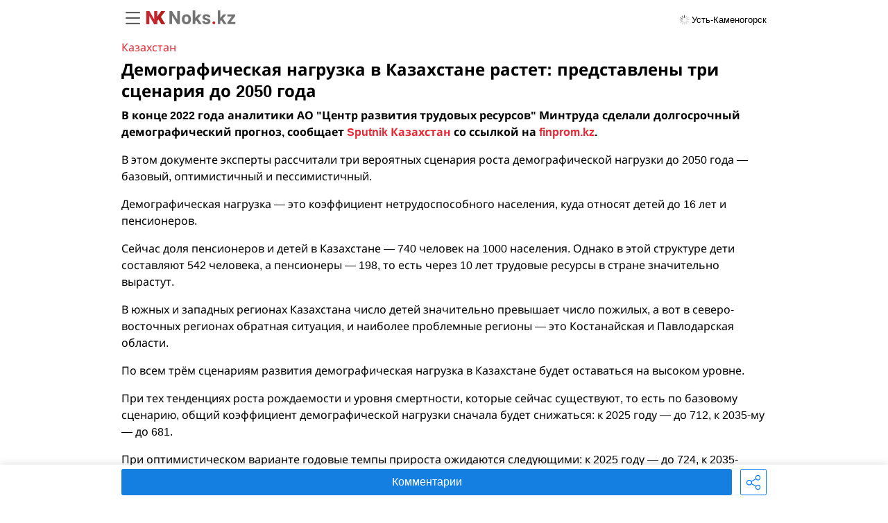

--- FILE ---
content_type: text/html; charset=utf-8
request_url: https://noks.kz/news/demograficheskaya_nagruzka_v_kazahstane_ra
body_size: 6412
content:
<!doctype html>
<html data-n-head-ssr>
  <head >
    <meta data-n-head="ssr" charset="utf-8"><meta data-n-head="ssr" name="viewport" content="width=device-width, initial-scale=1.0, minimum-scale=1.0, maximum-scale=1.0, minimal-ui, user-scalable=no"><meta data-n-head="ssr" name="format-detection" data-hid="format-detection" content="telephone=no"><meta data-n-head="ssr" data-hid="MobileOptimized" name="MobileOptimized" content="width"><meta data-n-head="ssr" data-hid="HandheldFriendly" name="HandheldFriendly" content="true"><meta data-n-head="ssr" data-hid="robots" name="robots" content="index, follow"><meta data-n-head="ssr" data-hid="apple-mobile-web-app-status-bar" name="apple-mobile-web-app-status-bar" content="#e72834"><meta data-n-head="ssr" data-hid="apple-mobile-web-app-capable" name="apple-mobile-web-app-capable" content="yes"><meta data-n-head="ssr" data-hid="apple-mobile-web-app-status-bar-style" name="apple-mobile-web-app-status-bar-style" content="black"><meta data-n-head="ssr" data-hid="apple-mobile-web-app-title" name="apple-mobile-web-app-title" content="Noks.kz"><meta data-n-head="ssr" data-hid="msapplication-TileColor" name="msapplication-TileColor" content="#ffffff"><meta data-n-head="ssr" data-hid="msapplication-TileImage" name="msapplication-TileImage" content="https://m.noks.kzlogo/ms-icon-144x144.png?t=969525379157462"><meta data-n-head="ssr" data-hid="theme-color" name="theme-color" content="#ffffff"><meta data-n-head="ssr" data-hid="yandex-tableau-widget" name="yandex-tableau-widget" content="logo=https://m.noks.kz/logo/apple-icon-180x180.png?t=969525379157462, color=#ffffff"><meta data-n-head="ssr" data-hid="description" name="description" content="В конце 2022 года аналитики АО &quot;Центр развития трудовых ресурсов&quot; Минтруда сделали долгосрочный демографический прогноз, сообщаетSputnik Казахстансо ссылкой наfinprom.kz. В этом документе эксперты рассчитали три вероятных сценария роста демографической нагрузки до 2050 года — базовый, оптимистичн..."><meta data-n-head="ssr" data-hid="og:title" property="og:title" content="Демографическая нагрузка в Казахстане растет: представлены три сценария до 2050 года | Noks.kz"><meta data-n-head="ssr" data-hid="vk:title" property="vk:title" content="Демографическая нагрузка в Казахстане растет: представлены три сценария до 2050 года | Noks.kz"><meta data-n-head="ssr" data-hid="og:description" property="og:description" content="В конце 2022 года аналитики АО &quot;Центр развития трудовых ресурсов&quot; Минтруда сделали долгосрочный демографический прогноз, сообщаетSputnik Казахстансо ссылкой наfinprom.kz. В этом документе эксперты рассчитали три вероятных сценария роста демографической нагрузки до 2050 года — базовый, оптимистичн..."><meta data-n-head="ssr" data-hid="vk:description" property="vk:description" content="В конце 2022 года аналитики АО &quot;Центр развития трудовых ресурсов&quot; Минтруда сделали долгосрочный демографический прогноз, сообщаетSputnik Казахстансо ссылкой наfinprom.kz. В этом документе эксперты рассчитали три вероятных сценария роста демографической нагрузки до 2050 года — базовый, оптимистичн..."><meta data-n-head="ssr" data-hid="og:image" property="og:image" content="//image.noks.kz/uploads/static/news/images/thumbnails/3290/d62d5c365a8c612401f613590553eb49.jpg"><meta data-n-head="ssr" data-hid="og:image:secure_url" property="og:image:secure_url" content="//image.noks.kz/uploads/static/news/images/thumbnails/3290/d62d5c365a8c612401f613590553eb49.jpg"><meta data-n-head="ssr" data-hid="og:site_name" property="og:site_name" content="Интернет Портал Noks.kz"><meta data-n-head="ssr" data-hid="og:image:alt" property="og:image:alt" content="Демографическая нагрузка в Казахстане растет: представлены три сценария до 2050 года | Noks.kz"><meta data-n-head="ssr" data-hid="og:type" property="og:type" content="article"><meta data-n-head="ssr" data-hid="og:url" property="og:url" content="https://m.noks.kz/news/demograficheskaya_nagruzka_v_kazahstane_ra"><meta data-n-head="ssr" data-hid="twitter:url" property="twitter:url" content="https://m.noks.kz/news/demograficheskaya_nagruzka_v_kazahstane_ra"><meta data-n-head="ssr" data-hid="vk:url" property="vk:url" content="https://m.noks.kz/news/demograficheskaya_nagruzka_v_kazahstane_ra"><meta data-n-head="ssr" data-hid="twitter:title" name="twitter:title" content="Демографическая нагрузка в Казахстане растет: представлены три сценария до 2050 года | Noks.kz"><meta data-n-head="ssr" data-hid="twitter:description" name="twitter:description" content="В конце 2022 года аналитики АО &quot;Центр развития трудовых ресурсов&quot; Минтруда сделали долгосрочный демографический прогноз, сообщаетSputnik Казахстансо ссылкой наfinprom.kz. В этом документе эксперты рассчитали три вероятных сценария роста демографической нагрузки до 2050 года — базовый, оптимистичн..."><meta data-n-head="ssr" data-hid="og:updated_time" name="og:updated_time" content="2023-05-23T08:59:07"><meta data-n-head="ssr" data-hid="og:locale" name="og:locale" content="ru_RU"><meta data-n-head="ssr" data-hid="twitter:image" name="twitter:image" content="//image.noks.kz/uploads/static/news/images/thumbnails/3290/d62d5c365a8c612401f613590553eb49.jpg"><meta data-n-head="ssr" data-hid="twitter:card" name="twitter:card" content="summary_large_image"><meta data-n-head="ssr" data-hid="article:published_time" property="article:published_time" content="2023-05-23T08:59:07"><meta data-n-head="ssr" data-hid="article:modified_time" property="article:modified_time" content="2023-05-23T08:59:07"><meta data-n-head="ssr" data-hid="article:section" property="article:section" content="Казахстан"><meta data-n-head="ssr" data-hid="article:tag" property="article:tag" content="Казахстан,демография"><meta data-n-head="ssr" data-hid="article:publisher" property="article:publisher" content="Noks.kz"><meta data-n-head="ssr" data-hid="news_keywords" property="news_keywords" content="Казахстан,демография"><title>Демографическая нагрузка в Казахстане растет: представлены три сценария до 2050 года | Noks.kz</title><link data-n-head="ssr" rel="icon" type="image/x-icon" href="/favicon.ico?t=969525379157462"><link data-n-head="ssr" rel="preconnect" href="//api.noks.local"><link data-n-head="ssr" rel="preconnect" href="//static.okno.center"><link data-n-head="ssr" rel="preconnect" href="//image.noks.kz"><link data-n-head="ssr" rel="dns-prefetch" href="//an.yandex.ru"><link data-n-head="ssr" rel="dns-prefetch" href="//apis.google.com"><link data-n-head="ssr" rel="dns-prefetch" href="//fonts.googleapis.com"><link data-n-head="ssr" rel="dns-prefetch" href="//fonts.gstatic.com"><link data-n-head="ssr" rel="dns-prefetch" href="//mc.yandex.ru"><link data-n-head="ssr" rel="apple-touch-icon" sizes="57x57" href="/logo/apple-icon-57x57.png?t=969525379157462"><link data-n-head="ssr" rel="apple-touch-icon" sizes="60x60" href="/logo/apple-icon-60x60.png?t=969525379157462"><link data-n-head="ssr" rel="apple-touch-icon" sizes="72x72" href="/logo/apple-icon-72x72.png?t=969525379157462"><link data-n-head="ssr" rel="apple-touch-icon" sizes="76x76" href="/logo/apple-icon-76x76.png?t=969525379157462"><link data-n-head="ssr" rel="apple-touch-icon" sizes="114x114" href="/logo/apple-icon-114x114.png?t=969525379157462"><link data-n-head="ssr" rel="apple-touch-icon" sizes="120x120" href="/logo/apple-icon-120x120.png?t=969525379157462"><link data-n-head="ssr" rel="apple-touch-icon" sizes="144x144" href="/logo/apple-icon-144x144.png?t=969525379157462"><link data-n-head="ssr" rel="apple-touch-icon" sizes="152x152" href="/logo/apple-icon-152x152.png?t=969525379157462"><link data-n-head="ssr" rel="apple-touch-icon" sizes="180x180" href="/logo/apple-icon-180x180.png?t=969525379157462"><link data-n-head="ssr" rel="icon" type="image/png" sizes="192x192" href="/logo/android-icon-192x192.png?t=969525379157462"><link data-n-head="ssr" rel="icon" type="image/png" sizes="32x32" href="/logo/favicon-32x32.png?t=969525379157462"><link data-n-head="ssr" rel="icon" type="image/png" sizes="96x96" href="/logo/favicon-96x96.png?t=969525379157462"><link data-n-head="ssr" rel="icon" type="image/png" sizes="16x16" href="/logo/favicon-16x16.png?t=969525379157462"><link data-n-head="ssr" rel="canonical" href="https://m.noks.kz/news/demograficheskaya_nagruzka_v_kazahstane_ra"><link data-n-head="ssr" rel="amphtml" href="https://amp.noks.kz/news/25330"><script data-n-head="ssr" data-hid="gtm-script">if(!window._gtm_init){window._gtm_init=1;(function(w,n,d,m,e,p){w[d]=(w[d]==1||n[d]=='yes'||n[d]==1||n[m]==1||(w[e]&&w[e][p]&&w[e][p]()))?1:0})(window,navigator,'doNotTrack','msDoNotTrack','external','msTrackingProtectionEnabled');(function(w,d,s,l,x,y){w[x]={};w._gtm_inject=function(i){if(w.doNotTrack||w[x][i])return;w[x][i]=1;w[l]=w[l]||[];w[l].push({'gtm.start':new Date().getTime(),event:'gtm.js'});var f=d.getElementsByTagName(s)[0],j=d.createElement(s);j.async=true;j.src='https://www.googletagmanager.com/gtm.js?id='+i;f.parentNode.insertBefore(j,f);};w[y]('GTM-T9GWSL4')})(window,document,'script','dataLayer','_gtm_ids','_gtm_inject')}</script><script data-n-head="ssr" type="application/ld+json">[{"@type":"NewsArticle","@context":"http://schema.org/","inLanguage":"ru-KZ","articleSection":"Новости Казахстан","isAccessibleForFree":"http://schema.org/True","author":{"@type":"Person","name":"Noks.kz","url":"https://m.noks.kz/"},"name":"Демографическая нагрузка в Казахстане растет: представлены три сценария до 2050 года","headline":"Демографическая нагрузка в Казахстане растет: представлены три сценария до 2050 года","description":"В конце 2022 года аналитики АО \"Центр развития трудовых ресурсов\" Минтруда сделали долгосрочный демографический прогноз, сообщаетSputnik Казахстансо ссылкой наfinprom.kz. В этом документе эксперты рассчитали три вероятных сценария роста демографической нагрузки до 2050 года — базовый, оптимистичн...","dateModified":"2023-05-23T08:59:07","datePublished":"2023-05-23T08:59:07","dateCreated":"2023-05-23T08:59:07","thumbnailUrl":"https://image.noks.kz/uploads/static/news/images/thumbnails/3290/d62d5c365a8c612401f613590553eb49.jpg","mainEntityOfPage":{"@type":"WebPage","@id":"https://m.noks.kz/news/demograficheskaya_nagruzka_v_kazahstane_ra"},"url":"https://m.noks.kz/news/demograficheskaya_nagruzka_v_kazahstane_ra","publisher":{"@type":"NewsMediaOrganization","@context":"http://schema.org/","name":"Noks.kz","legalName":"Интернет Портал Noks.kz","alternateName":"Республика Казахстан сегодня - Noks.kz","publishingPrinciples":"https://m.noks.kz/about","url":"https://m.noks.kz/","foundingDate":"2019","logo":{"@type":"ImageObject","url":"https://noks.kz/images/noks.png","height":157,"width":965},"address":"Республика Казахстан, 070003, г. Усть-Каменогорск, ул. Потанина 35, кв. 30","contactPoint":{"@type":"ContactPoint","telephone":"+7 (705) 316-12-14","contactType":"customer service","email":"info@noks.kz"}},"image":{"@type":"ImageObject","url":"https://image.noks.kz/uploads/static/news/images/thumbnails/3290/d62d5c365a8c612401f613590553eb49.jpg?w=900","width":900},"keywords":["Казахстан","демография"]}]</script><link rel="preload" href="/_nuxt/runtime~app.js?v=12133fad" as="script"><link rel="preload" href="/_nuxt/commons/app.js?v=12133fad" as="script"><link rel="preload" href="/_nuxt/styles.css?v=12133fad" as="style"><link rel="preload" href="/_nuxt/styles.js?v=12133fad" as="script"><link rel="preload" href="/_nuxt/app.css?v=12133fad" as="style"><link rel="preload" href="/_nuxt/app.js?v=12133fad" as="script"><link rel="stylesheet" href="/_nuxt/styles.css?v=12133fad"><link rel="stylesheet" href="/_nuxt/app.css?v=12133fad">
  </head>
  <body >
    <noscript data-n-head="ssr" data-hid="gtm-noscript" data-pbody="true"><iframe src="https://www.googletagmanager.com/ns.html?id=GTM-T9GWSL4&" height="0" width="0" style="display:none;visibility:hidden" title="gtm"></iframe></noscript><div data-server-rendered="true" id="__nuxt"><!----><div id="__layout"><div><header class="header"><div class="main_header"><div class="header_top"><div class="header_fix header_pinned"><div class="head_section head_section_start"><div class="container flex flex_justify_between flex_items_center"><div class="flex"><div class="menu_btn"><i class="icon-Burger ico_menu"></i></div> <div class="main_logo logo"></div></div> <div class="city_block"><button><div class="ispinner smile black"><div class="ispinner-blade"></div> <div class="ispinner-blade"></div> <div class="ispinner-blade"></div> <div class="ispinner-blade"></div> <div class="ispinner-blade"></div> <div class="ispinner-blade"></div> <div class="ispinner-blade"></div> <div class="ispinner-blade"></div> <div class="ispinner-blade"></div> <div class="ispinner-blade"></div> <div class="ispinner-blade"></div> <div class="ispinner-blade"></div></div> <span>Усть-Каменогорск</span></button></div></div></div></div></div></div></header> <main class="container"><article class="page page_article"><!----> <header class="article_header"><div class="article_category"><a href="/category/kazahstan0">Казахстан</a></div> <h1 class="page_title">Демографическая нагрузка в Казахстане растет: представлены три сценария до 2050 года</h1></header> <div class="article_body"><!----> <div class="article_text">
<p><strong>В конце 2022 года аналитики АО "Центр развития трудовых ресурсов" Минтруда сделали долгосрочный демографический прогноз, сообщает <a href="https://ru.sputnik.kz" target="_blank">Sputnik Казахстан</a> со ссылкой на <a href="http://finprom.kz/ru/article/v-kazahstane-dolya-starikov-i-detej-uzhe-prevysila-42" rel="nofollow noopener" target="_blank">finprom.kz</a>.</strong></p>

<p>В этом документе эксперты рассчитали три вероятных сценария роста демографической нагрузки до 2050 года — базовый, оптимистичный и пессимистичный.</p>

<p>Демографическая нагрузка — это коэффициент нетрудоспособного населения, куда относят детей до 16 лет и пенсионеров.</p>

<p>Сейчас доля пенсионеров и детей в Казахстане — 740 человек на 1000 населения. Однако в этой структуре дети составляют 542 человека, а пенсионеры — 198, то есть через 10 лет трудовые ресурсы в стране значительно вырастут.</p>

<p>В южных и западных регионах Казахстана число детей значительно превышает число пожилых, а вот в северо-восточных регионах обратная ситуация, и наиболее проблемные регионы — это Костанайская и Павлодарская области.</p>

<p>По всем трём сценариям развития демографическая нагрузка в Казахстане будет оставаться на высоком уровне.</p>

<p>При тех тенденциях роста рождаемости и уровня смертности, которые сейчас существуют, то есть по базовому сценарию, общий коэффициент демографической нагрузки сначала будет снижаться: к 2025 году — до 712, к 2035-му — до 681.</p>

<p>При оптимистическом варианте годовые темпы прироста ожидаются следующими: к 2025 году — до 724, к 2035-му — до 732.</p>

<p>При пессимистическом сценарии: к 2025 году — до 704, к 2035 году — до 652 человек.</p>

<p>В дальнейшем можно ожидать роста нагрузки к 2050 году до 773 иждивенцев на тысячу трудоспособных.</p>

<p>В целом отмечается, что в Казахстане доля стариков и детей уже превысила 42%, которым способствовали беби-бум последних лет и старение населения.</p>
</div> <!----> <!----> <div class="comments_wrapper" data-v-e2060fca><!----> <!----> <div class="head" data-v-e2060fca><div class="label" data-v-e2060fca>
            Комментарии
        </div> <button class="chat_info" data-v-e2060fca><i class="icon-information" data-v-e2060fca></i></button></div> <div class="loading_wrapper" data-v-e2060fca><div class="ispinner ispinner-md black" data-v-e2060fca><div class="ispinner-blade"></div> <div class="ispinner-blade"></div> <div class="ispinner-blade"></div> <div class="ispinner-blade"></div> <div class="ispinner-blade"></div> <div class="ispinner-blade"></div> <div class="ispinner-blade"></div> <div class="ispinner-blade"></div> <div class="ispinner-blade"></div> <div class="ispinner-blade"></div> <div class="ispinner-blade"></div> <div class="ispinner-blade"></div></div></div> <!----> <div class="comment_list" data-v-e2060fca></div> <button class="btn btn_primary btn_block" style="margin-top: 15px;" data-v-e2060fca>
            Все комментарии
         <!----></button></div></div> <footer class="article_footer flex flex_items_center"><div class="date itm col-6">
            23 мая 2023
        </div> <div class="view col-6 itm flex flex_items_center flex_justify_end"><i class="icon-eye ico_view"></i>
            0
        </div></footer> <div class="also_read news_carousel_block"><h2>Также читайте</h2> <div class="carousel"><div class="carousel_alsoRead"><div class="swiper-wrapper"> <div class="dym_slide swiper-slide"></div></div> <div slot="button-prev" class="swiper-button-prev alsoread_prev"></div> <div slot="button-next" class="swiper-button-next alsoread_next"></div></div></div></div></article></main> <div class="footer_news" data-v-8103ffa4><div class="dummy" data-v-8103ffa4></div> <div class="tab_bar" data-v-8103ffa4><div class="container flex" data-v-8103ffa4><button class="btn btn_primary btn_block" data-v-8103ffa4>
                Комментарии
                <!----></button> <div style="margin-left:12px;" data-v-8103ffa4><div class="share" data-v-8103ffa4><button class="btn btn_act btn_outline_primary"><i class="icon-share"></i></button> <!----></div></div></div></div></div> <!----></div></div></div><script>window.__NUXT__=(function(a,b,c,d,e,f,g,h,i,j,k,l,m){i.id=25330;i.alias="demograficheskaya_nagruzka_v_kazahstane_ra";i.category=j;i.category_id=13;i.category_link="kazahstan0";i.title="Демографическая нагрузка в Казахстане растет: представлены три сценария до 2050 года";i.description="В конце 2022 года аналитики АО \"Центр развития трудовых ресурсов\" Минтруда сделали долгосрочный демографический прогноз, сообщаетSputnik Казахстансо ссылкой наfinprom.kz. В этом документе эксперты рассчитали три вероятных сценария роста демографической нагрузки до 2050 года — базовый, оптимистичн...";i.thumbnail="\u002F\u002Fimage.noks.kz\u002Fuploads\u002Fstatic\u002Fnews\u002Fimages\u002Fthumbnails\u002F3290\u002Fd62d5c365a8c612401f613590553eb49.jpg";i.main_img=b;i.main_img_author=b;i.main_img_description=b;i.body="\n\u003Cp\u003E\u003Cstrong\u003EВ конце 2022 года аналитики АО \"Центр развития трудовых ресурсов\" Минтруда сделали долгосрочный демографический прогноз, сообщает \u003Ca href=\"https:\u002F\u002Fru.sputnik.kz\" target=\"_blank\"\u003ESputnik Казахстан\u003C\u002Fa\u003E со ссылкой на \u003Ca href=\"http:\u002F\u002Ffinprom.kz\u002Fru\u002Farticle\u002Fv-kazahstane-dolya-starikov-i-detej-uzhe-prevysila-42\" rel=\"nofollow noopener\" target=\"_blank\"\u003Efinprom.kz\u003C\u002Fa\u003E.\u003C\u002Fstrong\u003E\u003C\u002Fp\u003E\r\n\r\n\u003Cp\u003EВ этом документе эксперты рассчитали три вероятных сценария роста демографической нагрузки до 2050 года — базовый, оптимистичный и пессимистичный.\u003C\u002Fp\u003E\r\n\r\n\u003Cp\u003EДемографическая нагрузка — это коэффициент нетрудоспособного населения, куда относят детей до 16 лет и пенсионеров.\u003C\u002Fp\u003E\r\n\r\n\u003Cp\u003EСейчас доля пенсионеров и детей в Казахстане — 740 человек на 1000 населения. Однако в этой структуре дети составляют 542 человека, а пенсионеры — 198, то есть через 10 лет трудовые ресурсы в стране значительно вырастут.\u003C\u002Fp\u003E\r\n\r\n\u003Cp\u003EВ южных и западных регионах Казахстана число детей значительно превышает число пожилых, а вот в северо-восточных регионах обратная ситуация, и наиболее проблемные регионы — это Костанайская и Павлодарская области.\u003C\u002Fp\u003E\r\n\r\n\u003Cp\u003EПо всем трём сценариям развития демографическая нагрузка в Казахстане будет оставаться на высоком уровне.\u003C\u002Fp\u003E\r\n\r\n\u003Cp\u003EПри тех тенденциях роста рождаемости и уровня смертности, которые сейчас существуют, то есть по базовому сценарию, общий коэффициент демографической нагрузки сначала будет снижаться: к 2025 году — до 712, к 2035-му — до 681.\u003C\u002Fp\u003E\r\n\r\n\u003Cp\u003EПри оптимистическом варианте годовые темпы прироста ожидаются следующими: к 2025 году — до 724, к 2035-му — до 732.\u003C\u002Fp\u003E\r\n\r\n\u003Cp\u003EПри пессимистическом сценарии: к 2025 году — до 704, к 2035 году — до 652 человек.\u003C\u002Fp\u003E\r\n\r\n\u003Cp\u003EВ дальнейшем можно ожидать роста нагрузки к 2050 году до 773 иждивенцев на тысячу трудоспособных.\u003C\u002Fp\u003E\r\n\r\n\u003Cp\u003EВ целом отмечается, что в Казахстане доля стариков и детей уже превысила 42%, которым способствовали беби-бум последних лет и старение населения.\u003C\u002Fp\u003E\r\n";i.body_amp="\u003Cp\u003E\u003Cstrong\u003EВ конце 2022 года аналитики АО \"Центр развития трудовых ресурсов\" Минтруда сделали долгосрочный демографический прогноз, сообщает&nbsp;\u003Ca href=\"https:\u002F\u002Fru.sputnik.kz\" target=\"_blank\"\u003ESputnik Казахстан\u003C\u002Fa\u003E&nbsp;со ссылкой на&nbsp;\u003Ca href=\"http:\u002F\u002Ffinprom.kz\u002Fru\u002Farticle\u002Fv-kazahstane-dolya-starikov-i-detej-uzhe-prevysila-42\" rel=\"nofollow noopener\" target=\"_blank\"\u003Efinprom.kz\u003C\u002Fa\u003E.\u003C\u002Fstrong\u003E\u003C\u002Fp\u003E\n\n\u003Cp\u003EВ этом документе эксперты рассчитали три вероятных сценария роста демографической нагрузки до 2050 года — базовый, оптимистичный и пессимистичный.\u003C\u002Fp\u003E\n\n\u003Cp\u003EДемографическая нагрузка — это коэффициент нетрудоспособного населения, куда относят детей до 16 лет и пенсионеров.\u003C\u002Fp\u003E\n\n\u003Cp\u003EСейчас доля пенсионеров и детей в Казахстане&nbsp;—&nbsp;740 человек на 1000 населения. Однако в этой структуре дети составляют 542 человека, а пенсионеры&nbsp;—&nbsp;198, то есть через 10 лет трудовые ресурсы в стране значительно вырастут.\u003C\u002Fp\u003E\n\n\u003Cp\u003EВ южных и западных регионах Казахстана число детей значительно превышает число пожилых, а вот в северо-восточных регионах обратная ситуация, и наиболее проблемные регионы&nbsp;—&nbsp;это Костанайская и Павлодарская области.\u003C\u002Fp\u003E\n\n\u003Cp\u003EПо всем трём сценариям развития демографическая нагрузка в Казахстане будет оставаться на высоком уровне.\u003C\u002Fp\u003E\n\n\u003Cp\u003EПри тех тенденциях роста рождаемости и уровня смертности, которые сейчас существуют, то есть по базовому сценарию, общий коэффициент демографической нагрузки сначала будет снижаться: к 2025 году — до 712, к 2035-му — до 681.\u003C\u002Fp\u003E\n\n\u003Cp\u003EПри оптимистическом варианте годовые темпы прироста ожидаются следующими: к 2025 году&nbsp;—&nbsp;до 724, к 2035-му&nbsp;—&nbsp;до 732.\u003C\u002Fp\u003E\n\n\u003Cp\u003EПри пессимистическом сценарии: к 2025 году&nbsp;—&nbsp;до 704, к 2035 году&nbsp;—&nbsp;до 652 человек.\u003C\u002Fp\u003E\n\n\u003Cp\u003EВ дальнейшем можно ожидать роста нагрузки к 2050 году до 773 иждивенцев на тысячу трудоспособных.\u003C\u002Fp\u003E\n\n\u003Cp\u003EВ целом отмечается, что в Казахстане доля стариков и детей уже превысила 42%, которым способствовали беби-бум последних лет и старение населения.\u003C\u002Fp\u003E\n";i.gallery=b;i.gallery_images=b;i.pr=b;i.video=b;i.tags=[{id:58,name:j,alias:"Kazahstan"},{id:4064,name:"демография",alias:"demografiya"}];i.published_at=g;i.created_at=g;i.updated_at=g;i.author=a;return {layout:"default",data:[{news:i}],fetch:{},error:a,state:{app:b,frontLinks:[],city:{cityList:b,current:{id:k,title:l,alias:h},cityUpdate:c,cityModal:c,cityMainModal:b,cityStatic:[{title:"Весь Казахстан"},{id:d,title:"Астана",alias:"nur-sultan"},{id:3107,title:"Алматы",alias:"alma-ata"},{id:3445,title:"Семей",alias:"semey"},{id:3246,title:"Павлодар",alias:"pavlodar"},{id:k,title:l,alias:h},{id:1381,title:"Алтай",alias:"altay"},{id:1702,title:"Шемонаиха",alias:"shemonaiha"},{id:3251,title:"Риддер",alias:"ridder"}]},comments:{commentsList:[],pagination:{count:e},empty:b,newsCommentsCount:e,lastComment:[]},currency:{currency:a},express:{express:[]},forecast:{forecast:a},menu:{menuLink:[{name:"Профиль",ico:"iconf-profile",patch:"\u002Fmenu\u002Fcabinet",id:e},{name:"новости",ico:"iconf-front",patch:"\u002Fmenu\u002Fnews",id:d},{name:"объявления",ico:"iconf-ob",patch:"\u002Fmenu\u002Foffer",id:2},{name:"компании",ico:"iconf-company",patch:"\u002Fmenu\u002Fcompany",id:3},{name:"справка",ico:"iconf-sp",patch:"\u002Fmenu\u002Freference",id:m},{name:a,ico:"icon-other",patch:"\u002Fmenu\u002Fabout",id:m}],backRoute:a,backHeader:a,pageBack:c,backSite:b,previewBack:b},newsCategory:{categoryList:[],categoryCreated:a,categoryTitle:a,categoryUpdate:c},redirect:{autchRedirect:a},company:{company:[],page:d,key:a,categoryList:[],count:e,activeCategory:a,modal:a,empty:b,searchResults:a,socialModal:b,currCompany:a,searchText:f,oldSearch:[],searchEmpty:b,listCity:h,backRoute:a,searchLoading:b,searchQuery:f,frontCatLimit:19,frontShowAll:b,searchPage:b},offer:{offer:{},also:[],offerRecently:[],categoryParams:{},offerCategory:{},offerCategoryCreated:a,offerCategoryUpdate:c,backRoute:a,redirectPath:{},favorite:[],favoriteCount:e,offerCreated:b,filter:{backLink:f,currentCity:{},category:{},categoryName:f,filterStructure:[]},infinite:{offerList:[],key:a,page:d,city:a,query:{},offerCounter:a,loading:b},modal:{phoneModal:b,socialModal:b,modalPhone:[]},my_offer:{selected:[],active:[],inactive:[],discarded:[],selectCheck:[],modalActive:b},preview:{preview:{},prevBack:a},user_offer:{offerList:[],id:a,page:d,user:a,loading:b}},spec:{checkBtns:a,specPhones:[],specSos:[]},user:{userHash:"1769163274.172.a42211c4",userData:a,token:a,refresh:a},news:{alsoread:{alsoRead:{}},currNews:{currentNews:i},infinite:{news:[],key:a,page:d,city:a},slider:{slideNews:{}}}},serverRendered:c,routePath:"\u002Fnews\u002Fdemograficheskaya_nagruzka_v_kazahstane_ra",config:{_app:{basePath:"\u002F",assetsPath:"\u002F_nuxt\u002F",cdnURL:a}}}}(null,false,true,1,0,"",1684832347,"ust-kamenogorsk",{},"Казахстан",3290,"Усть-Каменогорск",4));</script><script src="/_nuxt/runtime~app.js?v=12133fad" defer></script><script src="/_nuxt/commons/app.js?v=12133fad" defer></script><script src="/_nuxt/styles.js?v=12133fad" defer></script><script src="/_nuxt/app.js?v=12133fad" defer></script>
  </body>
</html>


--- FILE ---
content_type: text/css; charset=UTF-8
request_url: https://noks.kz/_nuxt/styles.css?v=12133fad
body_size: 43325
content:
.fail_ico[data-v-d6653602]{background:url(/_nuxt/707573b091d004f14303a233e1425730.svg) no-repeat 50%;background-size:contain;height:84px;margin:0 auto;opacity:.6;width:84px}.fail_text[data-v-d6653602]{margin-top:40px;max-width:300px}.back_btn[data-v-dde21770]{color:#727271;cursor:pointer;display:flex}.back_btn .icon-left[data-v-dde21770]{font-size:34px}.back_btn .icon-close[data-v-dde21770]{font-size:20px}.nuxt-progress{background-color:#e72834;height:2px;left:0;opacity:1;position:fixed;right:0;top:0;transition:width .1s,opacity .4s;width:0;z-index:999999}.nuxt-progress.nuxt-progress-notransition{transition:none}.nuxt-progress-failed{background-color:red}.swiper-container{list-style:none;margin-left:auto;margin-right:auto;overflow:hidden;padding:0;position:relative;z-index:1}.swiper-container-no-flexbox .swiper-slide{float:left}.swiper-container-vertical>.swiper-wrapper{-webkit-box-orient:vertical;-webkit-box-direction:normal;-webkit-flex-direction:column;-ms-flex-direction:column;flex-direction:column}.swiper-wrapper{-webkit-box-sizing:content-box;box-sizing:content-box;display:-webkit-box;display:-webkit-flex;display:-ms-flexbox;display:flex;height:100%;position:relative;-webkit-transition-property:-webkit-transform;transition-property:-webkit-transform;transition-property:transform;transition-property:transform,-webkit-transform;width:100%;z-index:1}.swiper-container-android .swiper-slide,.swiper-wrapper{-webkit-transform:translateZ(0);transform:translateZ(0)}.swiper-container-multirow>.swiper-wrapper{-webkit-flex-wrap:wrap;-ms-flex-wrap:wrap;flex-wrap:wrap}.swiper-container-free-mode>.swiper-wrapper{margin:0 auto;-webkit-transition-timing-function:ease-out;transition-timing-function:ease-out}.swiper-slide{-ms-flex-negative:0;-webkit-flex-shrink:0;flex-shrink:0;height:100%;position:relative;-webkit-transition-property:-webkit-transform;transition-property:-webkit-transform;transition-property:transform;transition-property:transform,-webkit-transform;width:100%}.swiper-slide-invisible-blank{visibility:hidden}.swiper-container-autoheight,.swiper-container-autoheight .swiper-slide{height:auto}.swiper-container-autoheight .swiper-wrapper{-webkit-box-align:start;-ms-flex-align:start;-webkit-align-items:flex-start;align-items:flex-start;-webkit-transition-property:height,-webkit-transform;transition-property:height,-webkit-transform;transition-property:transform,height;transition-property:transform,height,-webkit-transform}.swiper-container-3d{-webkit-perspective:1200px;perspective:1200px}.swiper-container-3d .swiper-cube-shadow,.swiper-container-3d .swiper-slide,.swiper-container-3d .swiper-slide-shadow-bottom,.swiper-container-3d .swiper-slide-shadow-left,.swiper-container-3d .swiper-slide-shadow-right,.swiper-container-3d .swiper-slide-shadow-top,.swiper-container-3d .swiper-wrapper{-webkit-transform-style:preserve-3d;transform-style:preserve-3d}.swiper-container-3d .swiper-slide-shadow-bottom,.swiper-container-3d .swiper-slide-shadow-left,.swiper-container-3d .swiper-slide-shadow-right,.swiper-container-3d .swiper-slide-shadow-top{height:100%;left:0;pointer-events:none;position:absolute;top:0;width:100%;z-index:10}.swiper-container-3d .swiper-slide-shadow-left{background-image:-webkit-gradient(linear,right top,left top,from(rgba(0,0,0,.5)),to(transparent));background-image:-webkit-linear-gradient(right,rgba(0,0,0,.5),transparent);background-image:linear-gradient(270deg,rgba(0,0,0,.5),transparent)}.swiper-container-3d .swiper-slide-shadow-right{background-image:-webkit-gradient(linear,left top,right top,from(rgba(0,0,0,.5)),to(transparent));background-image:-webkit-linear-gradient(left,rgba(0,0,0,.5),transparent);background-image:linear-gradient(90deg,rgba(0,0,0,.5),transparent)}.swiper-container-3d .swiper-slide-shadow-top{background-image:-webkit-gradient(linear,left bottom,left top,from(rgba(0,0,0,.5)),to(transparent));background-image:-webkit-linear-gradient(bottom,rgba(0,0,0,.5),transparent);background-image:linear-gradient(0deg,rgba(0,0,0,.5),transparent)}.swiper-container-3d .swiper-slide-shadow-bottom{background-image:-webkit-gradient(linear,left top,left bottom,from(rgba(0,0,0,.5)),to(transparent));background-image:-webkit-linear-gradient(top,rgba(0,0,0,.5),transparent);background-image:linear-gradient(180deg,rgba(0,0,0,.5),transparent)}.swiper-container-wp8-horizontal,.swiper-container-wp8-horizontal>.swiper-wrapper{-ms-touch-action:pan-y;touch-action:pan-y}.swiper-container-wp8-vertical,.swiper-container-wp8-vertical>.swiper-wrapper{-ms-touch-action:pan-x;touch-action:pan-x}.swiper-button-next,.swiper-button-prev{background-position:50%;background-repeat:no-repeat;background-size:27px 44px;cursor:pointer;height:44px;margin-top:-22px;position:absolute;top:50%;width:27px;z-index:10}.swiper-button-next.swiper-button-disabled,.swiper-button-prev.swiper-button-disabled{cursor:auto;opacity:.35;pointer-events:none}.swiper-button-prev,.swiper-container-rtl .swiper-button-next{background-image:url("data:image/svg+xml;charset=utf-8,%3Csvg xmlns='http://www.w3.org/2000/svg' viewBox='0 0 27 44'%3E%3Cpath fill='%23007aff' d='M0 22 22 0l2.1 2.1L4.2 22l19.9 19.9L22 44z'/%3E%3C/svg%3E");left:10px;right:auto}.swiper-button-next,.swiper-container-rtl .swiper-button-prev{background-image:url("data:image/svg+xml;charset=utf-8,%3Csvg xmlns='http://www.w3.org/2000/svg' viewBox='0 0 27 44'%3E%3Cpath fill='%23007aff' d='M27 22 5 44l-2.1-2.1L22.8 22 2.9 2.1 5 0z'/%3E%3C/svg%3E");left:auto;right:10px}.swiper-button-prev.swiper-button-white,.swiper-container-rtl .swiper-button-next.swiper-button-white{background-image:url("data:image/svg+xml;charset=utf-8,%3Csvg xmlns='http://www.w3.org/2000/svg' viewBox='0 0 27 44'%3E%3Cpath fill='%23fff' d='M0 22 22 0l2.1 2.1L4.2 22l19.9 19.9L22 44z'/%3E%3C/svg%3E")}.swiper-button-next.swiper-button-white,.swiper-container-rtl .swiper-button-prev.swiper-button-white{background-image:url("data:image/svg+xml;charset=utf-8,%3Csvg xmlns='http://www.w3.org/2000/svg' viewBox='0 0 27 44'%3E%3Cpath fill='%23fff' d='M27 22 5 44l-2.1-2.1L22.8 22 2.9 2.1 5 0z'/%3E%3C/svg%3E")}.swiper-button-prev.swiper-button-black,.swiper-container-rtl .swiper-button-next.swiper-button-black{background-image:url("data:image/svg+xml;charset=utf-8,%3Csvg xmlns='http://www.w3.org/2000/svg' viewBox='0 0 27 44'%3E%3Cpath d='M0 22 22 0l2.1 2.1L4.2 22l19.9 19.9L22 44z'/%3E%3C/svg%3E")}.swiper-button-next.swiper-button-black,.swiper-container-rtl .swiper-button-prev.swiper-button-black{background-image:url("data:image/svg+xml;charset=utf-8,%3Csvg xmlns='http://www.w3.org/2000/svg' viewBox='0 0 27 44'%3E%3Cpath d='M27 22 5 44l-2.1-2.1L22.8 22 2.9 2.1 5 0z'/%3E%3C/svg%3E")}.swiper-button-lock{display:none}.swiper-pagination{position:absolute;text-align:center;-webkit-transform:translateZ(0);transform:translateZ(0);-webkit-transition:opacity .3s;transition:opacity .3s;z-index:10}.swiper-pagination.swiper-pagination-hidden{opacity:0}.swiper-container-horizontal>.swiper-pagination-bullets,.swiper-pagination-custom,.swiper-pagination-fraction{bottom:10px;left:0;width:100%}.swiper-pagination-bullets-dynamic{font-size:0;overflow:hidden}.swiper-pagination-bullets-dynamic .swiper-pagination-bullet{position:relative;-webkit-transform:scale(.33);-ms-transform:scale(.33);transform:scale(.33)}.swiper-pagination-bullets-dynamic .swiper-pagination-bullet-active,.swiper-pagination-bullets-dynamic .swiper-pagination-bullet-active-main{-webkit-transform:scale(1);-ms-transform:scale(1);transform:scale(1)}.swiper-pagination-bullets-dynamic .swiper-pagination-bullet-active-prev{-webkit-transform:scale(.66);-ms-transform:scale(.66);transform:scale(.66)}.swiper-pagination-bullets-dynamic .swiper-pagination-bullet-active-prev-prev{-webkit-transform:scale(.33);-ms-transform:scale(.33);transform:scale(.33)}.swiper-pagination-bullets-dynamic .swiper-pagination-bullet-active-next{-webkit-transform:scale(.66);-ms-transform:scale(.66);transform:scale(.66)}.swiper-pagination-bullets-dynamic .swiper-pagination-bullet-active-next-next{-webkit-transform:scale(.33);-ms-transform:scale(.33);transform:scale(.33)}.swiper-pagination-bullet{background:#000;border-radius:100%;display:inline-block;height:8px;opacity:.2;width:8px}button.swiper-pagination-bullet{-webkit-appearance:none;-moz-appearance:none;appearance:none;border:none;-webkit-box-shadow:none;box-shadow:none;margin:0;padding:0}.swiper-pagination-clickable .swiper-pagination-bullet{cursor:pointer}.swiper-pagination-bullet-active{background:#007aff;opacity:1}.swiper-container-vertical>.swiper-pagination-bullets{right:10px;top:50%;-webkit-transform:translate3d(0,-50%,0);transform:translate3d(0,-50%,0)}.swiper-container-vertical>.swiper-pagination-bullets .swiper-pagination-bullet{display:block;margin:6px 0}.swiper-container-vertical>.swiper-pagination-bullets.swiper-pagination-bullets-dynamic{top:50%;-webkit-transform:translateY(-50%);-ms-transform:translateY(-50%);transform:translateY(-50%);width:8px}.swiper-container-vertical>.swiper-pagination-bullets.swiper-pagination-bullets-dynamic .swiper-pagination-bullet{display:inline-block;-webkit-transition:top .2s,-webkit-transform .2s;transition:top .2s,-webkit-transform .2s;transition:transform .2s,top .2s;transition:transform .2s,top .2s,-webkit-transform .2s}.swiper-container-horizontal>.swiper-pagination-bullets .swiper-pagination-bullet{margin:0 4px}.swiper-container-horizontal>.swiper-pagination-bullets.swiper-pagination-bullets-dynamic{left:50%;-webkit-transform:translateX(-50%);-ms-transform:translateX(-50%);transform:translateX(-50%);white-space:nowrap}.swiper-container-horizontal>.swiper-pagination-bullets.swiper-pagination-bullets-dynamic .swiper-pagination-bullet{-webkit-transition:left .2s,-webkit-transform .2s;transition:left .2s,-webkit-transform .2s;transition:transform .2s,left .2s;transition:transform .2s,left .2s,-webkit-transform .2s}.swiper-container-horizontal.swiper-container-rtl>.swiper-pagination-bullets-dynamic .swiper-pagination-bullet{-webkit-transition:right .2s,-webkit-transform .2s;transition:right .2s,-webkit-transform .2s;transition:transform .2s,right .2s;transition:transform .2s,right .2s,-webkit-transform .2s}.swiper-pagination-progressbar{background:rgba(0,0,0,.25);position:absolute}.swiper-pagination-progressbar .swiper-pagination-progressbar-fill{background:#007aff;height:100%;left:0;position:absolute;top:0;-webkit-transform:scale(0);-ms-transform:scale(0);transform:scale(0);-webkit-transform-origin:left top;-ms-transform-origin:left top;transform-origin:left top;width:100%}.swiper-container-rtl .swiper-pagination-progressbar .swiper-pagination-progressbar-fill{-webkit-transform-origin:right top;-ms-transform-origin:right top;transform-origin:right top}.swiper-container-horizontal>.swiper-pagination-progressbar,.swiper-container-vertical>.swiper-pagination-progressbar.swiper-pagination-progressbar-opposite{height:4px;left:0;top:0;width:100%}.swiper-container-horizontal>.swiper-pagination-progressbar.swiper-pagination-progressbar-opposite,.swiper-container-vertical>.swiper-pagination-progressbar{height:100%;left:0;top:0;width:4px}.swiper-pagination-white .swiper-pagination-bullet-active{background:#fff}.swiper-pagination-progressbar.swiper-pagination-white{background:hsla(0,0%,100%,.25)}.swiper-pagination-progressbar.swiper-pagination-white .swiper-pagination-progressbar-fill{background:#fff}.swiper-pagination-black .swiper-pagination-bullet-active{background:#000}.swiper-pagination-progressbar.swiper-pagination-black{background:rgba(0,0,0,.25)}.swiper-pagination-progressbar.swiper-pagination-black .swiper-pagination-progressbar-fill{background:#000}.swiper-pagination-lock{display:none}.swiper-scrollbar{background:rgba(0,0,0,.1);border-radius:10px;position:relative;-ms-touch-action:none}.swiper-container-horizontal>.swiper-scrollbar{bottom:3px;height:5px;left:1%;position:absolute;width:98%;z-index:50}.swiper-container-vertical>.swiper-scrollbar{height:98%;position:absolute;right:3px;top:1%;width:5px;z-index:50}.swiper-scrollbar-drag{background:rgba(0,0,0,.5);border-radius:10px;height:100%;left:0;position:relative;top:0;width:100%}.swiper-scrollbar-cursor-drag{cursor:move}.swiper-scrollbar-lock{display:none}.swiper-zoom-container{-webkit-box-pack:center;-ms-flex-pack:center;-webkit-box-align:center;-ms-flex-align:center;-webkit-align-items:center;align-items:center;display:-webkit-box;display:-webkit-flex;display:-ms-flexbox;display:flex;height:100%;-webkit-justify-content:center;justify-content:center;text-align:center;width:100%}.swiper-zoom-container>canvas,.swiper-zoom-container>img,.swiper-zoom-container>svg{max-height:100%;max-width:100%;-o-object-fit:contain;object-fit:contain}.swiper-slide-zoomed{cursor:move}.swiper-lazy-preloader{-webkit-animation:swiper-preloader-spin 1s steps(12) infinite;animation:swiper-preloader-spin 1s steps(12) infinite;height:42px;left:50%;margin-left:-21px;margin-top:-21px;position:absolute;top:50%;-webkit-transform-origin:50%;-ms-transform-origin:50%;transform-origin:50%;width:42px;z-index:10}.swiper-lazy-preloader:after{background-image:url("data:image/svg+xml;charset=utf-8,%3Csvg xmlns='http://www.w3.org/2000/svg' xmlns:xlink='http://www.w3.org/1999/xlink' viewBox='0 0 120 120'%3E%3Cdefs%3E%3Cpath id='a' stroke='%236c6c6c' stroke-linecap='round' stroke-width='11' d='M60 7v20'/%3E%3C/defs%3E%3Cuse xlink:href='%23a' opacity='.27'/%3E%3Cuse xlink:href='%23a' opacity='.27' transform='rotate(30 60 60)'/%3E%3Cuse xlink:href='%23a' opacity='.27' transform='rotate(60 60 60)'/%3E%3Cuse xlink:href='%23a' opacity='.27' transform='rotate(90 60 60)'/%3E%3Cuse xlink:href='%23a' opacity='.27' transform='rotate(120 60 60)'/%3E%3Cuse xlink:href='%23a' opacity='.27' transform='rotate(150 60 60)'/%3E%3Cuse xlink:href='%23a' opacity='.37' transform='rotate(180 60 60)'/%3E%3Cuse xlink:href='%23a' opacity='.46' transform='rotate(210 60 60)'/%3E%3Cuse xlink:href='%23a' opacity='.56' transform='rotate(240 60 60)'/%3E%3Cuse xlink:href='%23a' opacity='.66' transform='rotate(270 60 60)'/%3E%3Cuse xlink:href='%23a' opacity='.75' transform='rotate(300 60 60)'/%3E%3Cuse xlink:href='%23a' opacity='.85' transform='rotate(330 60 60)'/%3E%3C/svg%3E");background-position:50%;background-repeat:no-repeat;background-size:100%;content:"";display:block;height:100%;width:100%}.swiper-lazy-preloader-white:after{background-image:url("data:image/svg+xml;charset=utf-8,%3Csvg xmlns='http://www.w3.org/2000/svg' xmlns:xlink='http://www.w3.org/1999/xlink' viewBox='0 0 120 120'%3E%3Cdefs%3E%3Cpath id='a' stroke='%23fff' stroke-linecap='round' stroke-width='11' d='M60 7v20'/%3E%3C/defs%3E%3Cuse xlink:href='%23a' opacity='.27'/%3E%3Cuse xlink:href='%23a' opacity='.27' transform='rotate(30 60 60)'/%3E%3Cuse xlink:href='%23a' opacity='.27' transform='rotate(60 60 60)'/%3E%3Cuse xlink:href='%23a' opacity='.27' transform='rotate(90 60 60)'/%3E%3Cuse xlink:href='%23a' opacity='.27' transform='rotate(120 60 60)'/%3E%3Cuse xlink:href='%23a' opacity='.27' transform='rotate(150 60 60)'/%3E%3Cuse xlink:href='%23a' opacity='.37' transform='rotate(180 60 60)'/%3E%3Cuse xlink:href='%23a' opacity='.46' transform='rotate(210 60 60)'/%3E%3Cuse xlink:href='%23a' opacity='.56' transform='rotate(240 60 60)'/%3E%3Cuse xlink:href='%23a' opacity='.66' transform='rotate(270 60 60)'/%3E%3Cuse xlink:href='%23a' opacity='.75' transform='rotate(300 60 60)'/%3E%3Cuse xlink:href='%23a' opacity='.85' transform='rotate(330 60 60)'/%3E%3C/svg%3E")}@-webkit-keyframes swiper-preloader-spin{to{-webkit-transform:rotate(1turn);transform:rotate(1turn)}}@keyframes swiper-preloader-spin{to{-webkit-transform:rotate(1turn);transform:rotate(1turn)}}.swiper-container .swiper-notification{left:0;opacity:0;pointer-events:none;position:absolute;top:0;z-index:-1000}.swiper-container-fade.swiper-container-free-mode .swiper-slide{-webkit-transition-timing-function:ease-out;transition-timing-function:ease-out}.swiper-container-fade .swiper-slide{pointer-events:none;-webkit-transition-property:opacity;transition-property:opacity}.swiper-container-fade .swiper-slide .swiper-slide{pointer-events:none}.swiper-container-fade .swiper-slide-active,.swiper-container-fade .swiper-slide-active .swiper-slide-active{pointer-events:auto}.swiper-container-cube{overflow:visible}.swiper-container-cube .swiper-slide{-webkit-backface-visibility:hidden;backface-visibility:hidden;height:100%;pointer-events:none;-webkit-transform-origin:0 0;-ms-transform-origin:0 0;transform-origin:0 0;visibility:hidden;width:100%;z-index:1}.swiper-container-cube .swiper-slide .swiper-slide{pointer-events:none}.swiper-container-cube.swiper-container-rtl .swiper-slide{-webkit-transform-origin:100% 0;-ms-transform-origin:100% 0;transform-origin:100% 0}.swiper-container-cube .swiper-slide-active,.swiper-container-cube .swiper-slide-active .swiper-slide-active{pointer-events:auto}.swiper-container-cube .swiper-slide-active,.swiper-container-cube .swiper-slide-next,.swiper-container-cube .swiper-slide-next+.swiper-slide,.swiper-container-cube .swiper-slide-prev{pointer-events:auto;visibility:visible}.swiper-container-cube .swiper-slide-shadow-bottom,.swiper-container-cube .swiper-slide-shadow-left,.swiper-container-cube .swiper-slide-shadow-right,.swiper-container-cube .swiper-slide-shadow-top{-webkit-backface-visibility:hidden;backface-visibility:hidden;z-index:0}.swiper-container-cube .swiper-cube-shadow{background:#000;bottom:0;-webkit-filter:blur(50px);filter:blur(50px);height:100%;left:0;opacity:.6;position:absolute;width:100%;z-index:0}.swiper-container-flip{overflow:visible}.swiper-container-flip .swiper-slide{-webkit-backface-visibility:hidden;backface-visibility:hidden;pointer-events:none;z-index:1}.swiper-container-flip .swiper-slide .swiper-slide{pointer-events:none}.swiper-container-flip .swiper-slide-active,.swiper-container-flip .swiper-slide-active .swiper-slide-active{pointer-events:auto}.swiper-container-flip .swiper-slide-shadow-bottom,.swiper-container-flip .swiper-slide-shadow-left,.swiper-container-flip .swiper-slide-shadow-right,.swiper-container-flip .swiper-slide-shadow-top{-webkit-backface-visibility:hidden;backface-visibility:hidden;z-index:0}.swiper-container-coverflow .swiper-wrapper{-ms-perspective:1200px}.offer_actions[data-v-d2bc0ecc]{height:100%}.offer_actions .item[data-v-d2bc0ecc]:first-child{margin-right:15px}.offer_actions .item_action[data-v-d2bc0ecc]{font-size:34px;padding-top:4px}.offer_actions .item_action[data-v-d2bc0ecc]:not(:last-child){margin-right:15px}.offer_actions .item_action .link[data-v-d2bc0ecc],.offer_actions .item_action a[data-v-d2bc0ecc]{color:#727271;display:block}.offer_actions .item_action .link.link_badge[data-v-d2bc0ecc],.offer_actions .item_action a.link_badge[data-v-d2bc0ecc]{position:relative}.offer_actions .item_action .link.link_badge span[data-v-d2bc0ecc],.offer_actions .item_action a.link_badge span[data-v-d2bc0ecc]{align-items:center;background-color:#157ee1;border-radius:50%;color:#fff;display:flex;font-size:10px;height:19px;justify-content:center;position:absolute;right:-2px;top:6px;width:19px}.offer_actions .item_action .link i[data-v-d2bc0ecc],.offer_actions .item_action a i[data-v-d2bc0ecc]{line-height:28px}.offer_actions .item_action .link i.icon-user[data-v-d2bc0ecc],.offer_actions .item_action a i.icon-user[data-v-d2bc0ecc]{line-height:55px}.filter_header[data-v-d2bc0ecc]{background:#fff;box-shadow:0 2px 10px 0 rgba(28,24,25,.1);height:57px;padding:5px env(safe-area-inset-right) 5px env(safe-area-inset-left);position:relative;z-index:100}.filter_header .container .flex[data-v-d2bc0ecc],.filter_header .container[data-v-d2bc0ecc]{height:100%}.filter_header .close_btn[data-v-d2bc0ecc]{cursor:pointer;font-size:18px}.footer{-webkit-tap-highlight-color:rgba(0,0,0,0);height:auto;position:relative;z-index:9994}.footer .dummy{padding-bottom:calc(58px + env(safe-area-inset-bottom));padding-bottom:calc(58px + var(--safe-area-inset-bottom))}.footer .dummy,.footer .tab_bar{--safe-area-inset-bottom:env(safe-area-inset-bottom)}.footer .tab_bar{background-color:#fff;bottom:0;box-shadow:0 -2px 10px 0 rgba(28,24,25,.1);box-sizing:border-box;left:0;padding-bottom:calc(env(safe-area-inset-bottom));padding-bottom:calc(var(--safe-area-inset-bottom));position:fixed;text-align:center;transform:translateZ(0);width:100%;will-change:transform;z-index:5}.footer .tab_bar .avatar{background:#d7d7d7;border-radius:50%;height:28px;overflow:hidden;padding:0;position:relative;width:28px}.footer .tab_bar .avatar picture{height:100%;left:0;overflow:hidden;position:absolute;top:0;width:100%}.footer .tab_bar .avatar picture img{object-fit:cover;-o-object-fit:cover;vertical-align:middle;width:100%}.footer .tab_bar menu{height:58px;margin:0;padding:0;width:100%}.footer .tab_bar li{align-items:center;color:#5b5b5b;cursor:pointer;display:flex;flex-direction:row;flex-wrap:wrap;height:100%;justify-content:center;list-style:none;max-width:100%;padding:4px 0;text-align:center;width:100%}.footer .tab_bar li.active{color:var(--main)}.footer .tab_bar li i{display:block;font-size:25px}.footer .tab_bar li span{font-size:11px;margin-top:2px;transition:color .3s ease-in-out;width:100%}.search_head{align-items:center;display:flex;width:100%}.active_back .input_wrap{margin-left:45px}.input_wrap{position:relative;transition:margin-left .2s ease-in-out;width:100%}.input_wrap .clear{background:#c9c9c9;border-radius:50%;font-size:14px;height:30px;justify-content:center;margin-top:-15px;position:absolute;right:8px;top:50%;width:30px;z-index:1}.input_wrap .clear,.input_wrap input{align-items:center;cursor:pointer;display:flex}.input_wrap input{background:#e3e3e3;border:0;border-radius:4px;color:var(--grey2);font-family:var(--font-family);font-size:1rem;font-weight:300;height:46px;justify-content:space-between;padding:0 13px;position:relative;width:100%}.input_wrap i.icon-search{font-size:20px;margin-top:-10px;position:absolute;right:13px;top:50%;z-index:1}.footer[data-v-7249566e]{-webkit-tap-highlight-color:rgba(0,0,0,0);height:auto;margin-top:-5px;position:relative;z-index:1000}.footer .footer_clear[data-v-7249566e]{padding-bottom:calc(50px + env(safe-area-inset-bottom));padding-bottom:calc(50px + var(--safe-area-inset-bottom))}.footer .footer_clear[data-v-7249566e],.footer .footer_nav[data-v-7249566e]{--safe-area-inset-bottom:env(safe-area-inset-bottom)}.footer .footer_nav[data-v-7249566e]{background-color:#fff;bottom:0;box-shadow:var(--footerShadow);box-shadow:0 -1px 5px 0 rgba(0,0,0,.1);box-sizing:border-box;left:0;padding-bottom:calc(6px + env(safe-area-inset-bottom));padding-bottom:calc(6px + var(--safe-area-inset-bottom));padding-top:6px;position:fixed;text-align:center;transform:translateZ(0);transition:transform .2s linear,height .12s,background-color .3s ease-in-out;width:100%;will-change:transform;z-index:5}.footer .footer_nav .flex_nav[data-v-7249566e]{margin:0 -5px}.footer .footer_nav .item[data-v-7249566e]{padding:0 5px}.footer .footer_nav .item.search[data-v-7249566e]{width:100%}.footer .footer_nav .item .input[data-v-7249566e]{align-items:center;background:#e3e3e3;border-radius:4px;color:var(--grey2);display:flex;height:38px;padding-left:10px}.footer .footer_nav .item .btn[data-v-7249566e]:not(:last-child){margin-right:12px}.footer .footer_nav .item .btn_primary[data-v-7249566e]{letter-spacing:.1rem}.footer .footer_nav .item .btn_primary i[data-v-7249566e]{font-size:.8rem}.footer .footer_nav .item .btn_act[data-v-7249566e],.footer .footer_nav .item .btn_outline_secondary[data-v-7249566e]{align-items:center;display:flex;height:38px;justify-content:center;min-height:38px;padding:0;text-align:center;width:38px}.footer .footer_nav .item .footer_ico.icon-share[data-v-7249566e]{font-size:26px}.footer .footer_nav .item .footer_ico.icon-bin[data-v-7249566e]{font-size:22px}.footer .footer_nav .item .footer_ico.icon-star[data-v-7249566e]{font-size:34px;margin-right:-2px;margin-top:-2px}.city_block{overflow:hidden;text-overflow:ellipsis;white-space:nowrap}.city_block button{align-items:center;-webkit-appearance:none;-moz-appearance:none;appearance:none;background:transparent;border:0;border-radius:0;display:flex;font-size:.8rem;justify-content:flex-end;padding:0}.city_block button span{display:block}.city_block button .ispinner{margin-right:3px}header.header{background:#fff;position:relative;z-index:9996}header.header .main_header .header_top .header_fix{background:#fff;left:0;position:fixed;top:0;transform:translateZ(0);-webkit-transform:translateZ(0);-ms-transform:translateZ(0);transition:transform .2s linear,box-shadow .2s ease-out;width:100%;will-change:transform;z-index:10}header.header .main_header .header_top .header_fix.drop_cityes{z-index:15}header.header .main_header .header_top .header_fix.header_unpinned{transform:translateY(-100%);-webkit-transform:translateZ(-100%);-ms-transform:translateZ(-100%)}header.header .main_header .header_top .header_fix.header_unpinned .dropdown-menu{display:none}header.header .main_header .header_top .header_fix.offset{box-shadow:0 2px 10px 0 rgba(28,24,25,.1);z-index:15}header.header .main_header .head_section{position:relative}header.header .main_header .head_section.head_section_start{padding:10px env(safe-area-inset-right) 10px env(safe-area-inset-left)}header.header .main_header .head_section.head_section_center .header_sticky{padding:5px env(safe-area-inset-right) 5px env(safe-area-inset-left)}header.header .main_header .head_section.head_section_end{padding:7px env(safe-area-inset-right) 10px env(safe-area-inset-left)}header.header .main_header .head_section.head_section_end .header_weather .ico_weather{background-position:-69px 0;height:22px;width:22px}header.header .main_header .head_section.head_section_end .header_weather .ico_weather.partly-cloudy-night{background-position:-226px -23px}header.header .main_header .head_section.head_section_end .header_weather .ico_weather.cloudy,header.header .main_header .head_section.head_section_end .header_weather .ico_weather.partly-cloudy-day{background-position:-114px 0}header.header .main_header .head_section.head_section_end .header_weather .ico_weather.clear-day{background-position:-85px -3px;background-size:300px}header.header .main_header .head_section.head_section_end .header_weather .ico_weather.clear-night{background-position:-261px -7.6px;background-size:400px}header.header .main_header .head_section.head_section_end .header_weather .ico_weather.rain{background-position:-2px 0}header.header .main_header .head_section.head_section_end .header_weather .ico_weather.snow{background-position:-92px -23px}header.header .main_header .head_section.head_section_end .header_weather .ico_weather.sleet{background-position:-91px 0}header.header .main_header .head_section.head_section_end .header_weather .ico_weather.wind{background-position:-158px -23px}header.header .main_header .head_section.head_section_end .header_weather .ico_weather.fog{background-position:-91px 0}header.header .main_header .head_section_end{color:var(--grey2);font-size:15px}header.header .main_header .head_section_end .header_exchange .itm:not(:last-child){margin-right:10px}header.header .main_header .head_section_end .header_weather span{margin-left:5px}header.header .main_header .head_section_center .container{position:relative}header.header .main_header .head_section_center .container:after{background:linear-gradient(90deg,hsla(0,0%,100%,0),#fff);content:"";filter:progid:DXImageTransform.Microsoft.gradient(startColorstr="#00ffffff",endColorstr="#ffffff",GradientType=1);height:100%;position:absolute;right:0;top:0;width:60px}header.header .main_header .head_section_center .container .add_btn{background:var(--main) url(/_nuxt/532c0c7d5b9c129b903785e22a3c49ea.svg) center no-repeat;background-size:20px;border-radius:50%;box-shadow:0 1px 7px 0 rgba(0,0,0,.3);height:53px;position:absolute;right:10px;top:-7px;width:53px;z-index:10}header.header .main_header .head_section_center .container .main_menu{margin:0 -15px}header.header .main_header .head_section_center .container .main_menu .menu_list{-ms-overflow-style:none;-webkit-overflow-scrolling:touch;display:-webkit-box;font-size:18px;margin-bottom:0;overflow-x:scroll;padding:2px 0;scroll-snap-type:x mandatory;scrollbar-width:none;width:100%}header.header .main_header .head_section_center .container .main_menu .menu_list::-webkit-scrollbar,header.header .main_header .head_section_center .container .main_menu .menu_list::-webkit-scrollbar-thumb{display:none}header.header .main_header .head_section_center .container .main_menu .menu_list li{scroll-snap-align:start}header.header .main_header .head_section_center .container .main_menu .menu_list li:not(.dym_end):not(.dym_start){margin-right:5px}header.header .main_header .head_section_center .container .main_menu .menu_list li.dym_end{width:80px}header.header .main_header .head_section_center .container .main_menu .menu_list li.dym_start{width:15px}header.header .main_header .head_section_center .container .main_menu .menu_list li .header_m_link{border-radius:4px;box-shadow:0 1px 4px 0 rgba(0,0,0,.4);cursor:pointer;display:block;padding:5px 14px}header.header .main_header .head_section_center .container .main_menu .menu_list li .header_m_link:not(.sos){background:#fff;color:#434242}header.header .main_header .head_section_center .container .main_menu .menu_list li .header_m_link.sos{background:var(--main);color:#fff}header.header .main_header .head_section_center .container .main_menu .menu_list li .header_m_link.nuxt-link-exact-active :not(.sos){color:var(--main)}header.header .main_header .menu_btn{cursor:pointer}header.header .main_header .ico_logo{height:30px;width:120px}header.header .main_header .header_top .ico_menu{color:#5e5d5d;font-size:32px;margin-right:3px}header.header .main_header .header_top .ico_location{color:var(--main);font-size:22px;margin-right:1px;margin-top:-1px}header.header .main_header .city_btn{color:var(--darkgrey);cursor:pointer;font-size:.9rem}header.header .main_header .city_btn:focus,header.header .main_header .city_btn:hover{color:var(--main)}body.open_menu header.header .header_subline{display:none}body.open_menu header.header .header_fix{box-shadow:0 2px 10px 0 rgba(28,24,25,.1)}body:not(.open_menu) header.header .main_header .header_top{height:57px}.logo{display:block}.logo.main_logo{background:url(/_nuxt/1c56d9548dc59ee9758e449f39662bd9.svg) 50% no-repeat;background-size:contain;cursor:pointer;height:22px;margin-top:4px;width:130px}.share button{-webkit-appearance:none;background:transparent;border:0;color:#b5b5b5;font-size:22px;padding:0}.share .dropdown{height:0}.footer_news .btn_act,.share .dropdown-item{align-items:center;display:flex}.footer_news .btn_act{border:1px solid;justify-content:center;min-height:38px;width:38px}.footer_news[data-v-8103ffa4]{-webkit-tap-highlight-color:rgba(0,0,0,0);height:auto;position:relative;z-index:9994}.footer_news .dummy[data-v-8103ffa4]{padding-bottom:calc(50px + env(safe-area-inset-bottom));padding-bottom:calc(50px + var(--safe-area-inset-bottom))}.footer_news .dummy[data-v-8103ffa4],.footer_news .tab_bar[data-v-8103ffa4]{--safe-area-inset-bottom:env(safe-area-inset-bottom)}.footer_news .tab_bar[data-v-8103ffa4]{background-color:#fff;bottom:0;box-shadow:0 -2px 10px 0 rgba(28,24,25,.1);box-sizing:border-box;left:0;min-height:50px;padding-bottom:calc(6px + env(safe-area-inset-bottom));padding-bottom:calc(6px + var(--safe-area-inset-bottom));padding-top:6px;position:fixed;text-align:center;transform:translateZ(0);width:100%;will-change:transform;z-index:5}.filter_header[data-v-4888e285]{background:#ebebeb;height:57px;padding:5px env(safe-area-inset-right) 5px env(safe-area-inset-left);position:relative;z-index:100}.filter_header .container .flex[data-v-4888e285],.filter_header .container[data-v-4888e285]{height:100%}.filter_header .close_btn[data-v-4888e285]{color:#727271;cursor:pointer;font-size:18px}.filter_header .close_btn .icon-left[data-v-4888e285]{font-size:34px}.header[data-v-e37855d8]{z-index:50!important}.header .header_static[data-v-e37855d8]{box-shadow:0 2px 10px 0 rgba(28,24,25,.1);min-height:57px}.menu_aside[data-v-63a78f74]{background:var(--grey3);flex:0 0 20%;max-width:20%}.menu_aside figure[data-v-63a78f74]{background:#d7d7d7;border-radius:50%;height:34px;overflow:hidden;padding:0;position:relative;width:34px}.menu_aside figure picture[data-v-63a78f74]{height:100%;left:0;overflow:hidden;position:absolute;top:0;width:100%}.menu_aside figure picture img[data-v-63a78f74]{object-fit:cover;-o-object-fit:cover;vertical-align:middle;width:100%}.menu_aside .lists li a[data-v-63a78f74]{align-items:center;color:#000;cursor:pointer;display:flex;flex-wrap:wrap;justify-content:center;min-height:77px;padding-bottom:15px;padding-top:15px;text-align:center;transition:color .3s ease-in-out}.menu_aside .lists li a.nuxt-link-active .menu_ico[data-v-63a78f74],.menu_aside .lists li a.nuxt-link-active[data-v-63a78f74]{color:var(--main)}.menu_aside .lists li[data-v-63a78f74]:not(:last-child){border-bottom:1px solid rgba(0,0,0,.06)}.menu_aside .lists li .menu_ico[data-v-63a78f74]{font-size:22px;transition:color .3s ease-in-out}.menu_aside .lists li .menu_ico.icon-other[data-v-63a78f74]{font-size:32px}.menu_aside .lists li span[data-v-63a78f74]{display:block;font-size:.7rem;overflow:hidden;text-overflow:ellipsis;width:100%}.menu_aside .lists li:not(.active) .menu_ico[data-v-63a78f74]{color:#737373}.main_menu_wrapper[data-v-831e78b6]{height:100vh}.menu_wrapper[data-v-831e78b6]{display:flex;height:100%}section[data-v-831e78b6]{flex:0 0 80%;height:100%;max-width:80%;padding:15px 0}.filter_header[data-v-3ea3e2d9]{background:#fff;box-shadow:0 2px 10px 0 rgba(28,24,25,.1);height:57px;padding:5px env(safe-area-inset-right) 5px env(safe-area-inset-left);position:relative;z-index:100}.filter_header .container .flex[data-v-3ea3e2d9],.filter_header .container[data-v-3ea3e2d9]{height:100%}.filter_header .close_btn[data-v-3ea3e2d9]{cursor:pointer;font-size:18px}.filter_header{background:#ebebeb;height:57px;padding:5px env(safe-area-inset-right) 5px env(safe-area-inset-left);position:relative;z-index:100}.filter_header .container,.filter_header .container .flex{height:100%}.filter_header .close_btn{cursor:pointer;font-size:22px}.ant-message{font-feature-settings:"tnum","tnum";box-sizing:border-box;color:rgba(0,0,0,.65);font-size:14px;font-variant:tabular-nums;left:0;line-height:1.5;list-style:none;margin:0;padding:0;pointer-events:none;position:fixed;top:16px;width:100%;z-index:1010}.ant-message-notice{padding:8px;text-align:center}.ant-message-notice:first-child{margin-top:-8px}.ant-message-notice-content{background:#fff;border-radius:4px;box-shadow:0 4px 12px rgba(0,0,0,.15);display:inline-block;padding:10px 16px;pointer-events:all}.ant-message-success .anticon{color:#52c41a}.ant-message-error .anticon{color:#f5222d}.ant-message-warning .anticon{color:#faad14}.ant-message-info .anticon,.ant-message-loading .anticon{color:#1890ff}.ant-message .anticon{font-size:16px;margin-right:8px;position:relative;top:1px}.ant-message-notice.move-up-leave.move-up-leave-active{animation-duration:.3s;animation-name:MessageMoveOut;overflow:hidden}@keyframes MessageMoveOut{0%{max-height:150px;opacity:1;padding:8px}to{max-height:0;opacity:0;padding:0}}.fixed_loader[data-v-2b9a5c92]{align-items:center;background-color:hsla(0,0%,100%,.7);bottom:0;display:flex;justify-content:center;left:0;position:fixed;right:0;top:0;z-index:10}.footer[data-v-2b9a5c92]{-webkit-tap-highlight-color:rgba(0,0,0,0);height:auto;margin-top:-5px;position:relative;z-index:9990}.footer .footer_clear[data-v-2b9a5c92]{padding-bottom:calc(50px + env(safe-area-inset-bottom));padding-bottom:calc(50px + var(--safe-area-inset-bottom))}.footer .footer_clear[data-v-2b9a5c92],.footer .footer_nav[data-v-2b9a5c92]{--safe-area-inset-bottom:env(safe-area-inset-bottom)}.footer .footer_nav[data-v-2b9a5c92]{-webkit-backdrop-filter:blur(10px);backdrop-filter:blur(10px);background-color:hsla(0,0%,100%,.6);bottom:0;box-shadow:var(--footerShadow);box-shadow:0 -1px 5px 0 rgba(0,0,0,.1);box-sizing:border-box;left:0;padding-bottom:calc(6px + env(safe-area-inset-bottom));padding-bottom:calc(6px + var(--safe-area-inset-bottom));padding-top:6px;position:fixed;text-align:center;transform:translateZ(0);transition:transform .2s linear,height .12s,background-color .3s ease-in-out;width:100%;will-change:transform;z-index:5}.footer .footer_nav .flex_nav[data-v-2b9a5c92]{margin:0 -5px}.footer .footer_nav .item[data-v-2b9a5c92]{padding:0 5px;width:50%}.footer .footer_nav .item .btn[data-v-2b9a5c92]:not(:last-child){margin-right:12px}.footer .footer_nav .item .btn[data-v-2b9a5c92]{font-size:.85rem;min-height:38px}.footer .footer_nav .item .btn_primary[data-v-2b9a5c92]{letter-spacing:.1rem}.footer .footer_nav .item .btn_primary i[data-v-2b9a5c92]{font-size:.8rem}.footer .footer_nav .item .btn_outline_primary[data-v-2b9a5c92]{align-items:center;display:flex;justify-content:center;text-align:center;width:100%}.fix_header{background:#fff;box-shadow:0 0 6px 0 rgba(0,0,0,.2);left:0;padding:10px env(safe-area-inset-right) 10px env(safe-area-inset-left);position:fixed;top:0;transform:translateZ(0);transition:transform .2s linear,height .12s;width:100%;will-change:transform;z-index:9997}.fix_header .flex{box-sizing:border-box;width:100%}.fix_header:not(.sticky){transform:translateY(-100%)}.fix_header.sticky{transform:translateY(0)}.fix_header .offer_name{overflow:hidden;padding-right:10px;text-overflow:ellipsis;white-space:nowrap}.fix_header .offer_price{color:var(--main);font-weight:700;white-space:nowrap}#deleteModal.show+.modal-backdrop{opacity:1}.delete_actions .col-6[data-v-487dda28]{padding:0 4px}.footer[data-v-487dda28]{-webkit-tap-highlight-color:rgba(0,0,0,0);height:auto;margin-top:-5px;position:relative;z-index:1000}.footer .footer_clear[data-v-487dda28]{padding-bottom:calc(50px + env(safe-area-inset-bottom));padding-bottom:calc(50px + var(--safe-area-inset-bottom))}.footer .footer_clear[data-v-487dda28],.footer .footer_nav[data-v-487dda28]{--safe-area-inset-bottom:env(safe-area-inset-bottom)}.footer .footer_nav[data-v-487dda28]{-webkit-backdrop-filter:blur(10px);backdrop-filter:blur(10px);background-color:hsla(0,0%,100%,.6);bottom:0;box-shadow:var(--footerShadow);box-shadow:0 -1px 5px 0 rgba(0,0,0,.1);box-sizing:border-box;left:0;padding-bottom:calc(6px + env(safe-area-inset-bottom));padding-bottom:calc(6px + var(--safe-area-inset-bottom));padding-top:6px;position:fixed;text-align:center;transform:translateZ(0);transition:transform .2s linear,height .12s,background-color .3s ease-in-out;width:100%;will-change:transform;z-index:5}.footer .footer_nav .flex_nav[data-v-487dda28]{margin:0 -5px}.footer .footer_nav .item[data-v-487dda28]{padding:0 5px;width:50%}.footer .footer_nav .item .btn[data-v-487dda28]:not(:last-child){margin-right:12px}.footer .footer_nav .item .btn_primary[data-v-487dda28]{letter-spacing:.1rem}.footer .footer_nav .item .btn_primary i[data-v-487dda28]{font-size:.8rem}.footer .footer_nav .item .btn_act[data-v-487dda28],.footer .footer_nav .item .btn_outline_secondary[data-v-487dda28]{align-items:center;display:flex;height:38px;justify-content:center;min-height:38px;padding:0;text-align:center;width:38px}.footer .footer_nav .item .footer_ico.icon-share[data-v-487dda28]{font-size:26px}.footer .footer_nav .item .footer_ico.icon-bin[data-v-487dda28]{font-size:22px}.footer .footer_nav .item .footer_ico.icon-star[data-v-487dda28]{font-size:34px;margin-right:-2px;margin-top:-2px}.phone_modal .modal_container{align-items:center;background:rgba(0,0,0,.7);bottom:0;cursor:pointer;display:flex;justify-content:center;left:0;padding:20px;position:fixed;top:0;width:100%;z-index:99999}.phone_modal .modal_container .modal_close{color:#000;cursor:pointer;font-size:24px;position:absolute;right:15px;top:15px}.phone_modal .modal_container .modal_wrapper{background:#fff;border-radius:3px;cursor:default;max-width:320px;padding:20px;position:relative;width:100%}.phone_modal .modal_container .modal_wrapper .modal_label{font-size:18px;font-weight:700;margin-bottom:20px}.phone_modal .modal_container .modal_wrapper .modal_social a{align-items:center;color:var(--grey2);display:flex}.phone_modal .modal_container .modal_wrapper .modal_social a i{margin-right:6px}.phone_modal .modal_container .modal_wrapper .modal_social .item:not(:last-child){margin-bottom:10px}.phone_modal .modal_container .modal_wrapper .modal_phone_list a{color:#157ee1;cursor:pointer;display:block}.phone_modal .modal_container .modal_wrapper .modal_phone_list a i{margin-right:5px}.phone_modal .modal_container .modal_wrapper .modal_phone_list a .icon-phone{color:#727271}.phone_modal .modal_container .modal_wrapper .modal_phone_list a .icon-whatsapp{color:#00a200}.phone_modal .modal_container .modal_wrapper .modal_phone_list a .icon-telegram{color:#33a7db}.phone_modal .modal_container .modal_wrapper .modal_phone_list a:not(:last-child){margin-bottom:10px}.phone_modal .modal_container .modal_wrapper .modal_phone_list .item:not(:last-child){border-bottom:1px solid #e8e8e8;margin-bottom:8px;padding-bottom:8px}.list_menu[data-v-b422f6ae]{border-top:1px solid #dadada;margin-top:15px;padding-top:15px}.list_menu li[data-v-b422f6ae]:not(:last-child){margin-bottom:8px}.list_menu li a[data-v-b422f6ae]{color:#157ee1}.list_menu li a.nuxt-link-exact-active[data-v-b422f6ae]{color:var(--main)}.line_br[data-v-6a8ddfbc]{border-top:1px solid #dadada;margin-top:15px;padding-top:15px}.icon-whatsapp[data-v-6a8ddfbc]{color:#22980d}.c_mb[data-v-6a8ddfbc]{margin-bottom:6px}.i_text[data-v-6a8ddfbc]{color:#676767}.phone_block a[data-v-6a8ddfbc]{color:#000}.pr_list[data-v-6a8ddfbc]{margin-top:-10px}.pr_list li[data-v-6a8ddfbc]:not(:last-child){margin-bottom:6px}.line_br[data-v-0e5151a2]{border-top:1px solid #dadada;margin-top:15px;padding-top:15px}.icon-whatsapp[data-v-0e5151a2]{color:#22980d}.c_mb[data-v-0e5151a2]{margin-bottom:6px}.i_text[data-v-0e5151a2]{color:#676767}.phone_block a[data-v-0e5151a2]{color:#000}.pr_list[data-v-0e5151a2]{margin-top:-10px}.pr_list li[data-v-0e5151a2]:not(:last-child){margin-bottom:6px}.ant-upload{font-feature-settings:"tnum","tnum";box-sizing:border-box;color:rgba(0,0,0,.65);font-size:14px;font-variant:tabular-nums;line-height:1.5;list-style:none;margin:0;outline:0;padding:0}.ant-upload p{margin:0}.ant-upload-btn{display:block;outline:none;width:100%}.ant-upload input[type=file]{cursor:pointer}.ant-upload.ant-upload-select{display:inline-block}.ant-upload.ant-upload-disabled{cursor:not-allowed}.ant-upload.ant-upload-select-picture-card{background-color:#fafafa;border:1px dashed #d9d9d9;border-radius:4px;cursor:pointer;display:table;float:left;height:104px;margin-bottom:8px;margin-right:8px;text-align:center;transition:border-color .3s ease;vertical-align:top;width:104px}.ant-upload.ant-upload-select-picture-card>.ant-upload{display:table-cell;height:100%;padding:8px;text-align:center;vertical-align:middle;width:100%}.ant-upload.ant-upload-select-picture-card:hover{border-color:#1890ff}.ant-upload.ant-upload-drag{background:#fafafa;border:1px dashed #d9d9d9;border-radius:4px;cursor:pointer;height:100%;position:relative;text-align:center;transition:border-color .3s;width:100%}.ant-upload.ant-upload-drag .ant-upload{padding:16px 0}.ant-upload.ant-upload-drag.ant-upload-drag-hover:not(.ant-upload-disabled){border-color:#096dd9}.ant-upload.ant-upload-drag.ant-upload-disabled{cursor:not-allowed}.ant-upload.ant-upload-drag .ant-upload-btn{display:table;height:100%}.ant-upload.ant-upload-drag .ant-upload-drag-container{display:table-cell;vertical-align:middle}.ant-upload.ant-upload-drag:not(.ant-upload-disabled):hover{border-color:#40a9ff}.ant-upload.ant-upload-drag p.ant-upload-drag-icon{margin-bottom:20px}.ant-upload.ant-upload-drag p.ant-upload-drag-icon .anticon{color:#40a9ff;font-size:48px}.ant-upload.ant-upload-drag p.ant-upload-text{color:rgba(0,0,0,.85);font-size:16px;margin:0 0 4px}.ant-upload.ant-upload-drag p.ant-upload-hint{color:rgba(0,0,0,.45);font-size:14px}.ant-upload.ant-upload-drag .anticon-plus{color:rgba(0,0,0,.25);font-size:30px;transition:all .3s}.ant-upload.ant-upload-drag .anticon-plus:hover,.ant-upload.ant-upload-drag:hover .anticon-plus{color:rgba(0,0,0,.45)}.ant-upload-picture-card-wrapper{zoom:1;display:inline-block;width:100%}.ant-upload-picture-card-wrapper:after,.ant-upload-picture-card-wrapper:before{content:"";display:table}.ant-upload-picture-card-wrapper:after{clear:both}.ant-upload-list{font-feature-settings:"tnum","tnum";zoom:1;box-sizing:border-box;color:rgba(0,0,0,.65);font-size:14px;font-variant:tabular-nums;line-height:1.5;list-style:none;margin:0;padding:0}.ant-upload-list:after,.ant-upload-list:before{content:"";display:table}.ant-upload-list:after{clear:both}.ant-upload-list-item-list-type-text:hover .ant-upload-list-item-name-icon-count-1{padding-right:14px}.ant-upload-list-item-list-type-text:hover .ant-upload-list-item-name-icon-count-2{padding-right:28px}.ant-upload-list-item{font-size:14px;height:22px;margin-top:8px;position:relative}.ant-upload-list-item-name{display:inline-block;overflow:hidden;padding-left:22px;text-overflow:ellipsis;white-space:nowrap;width:100%}.ant-upload-list-item-name-icon-count-1{padding-right:14px}.ant-upload-list-item-card-actions{opacity:0;position:absolute;right:0}.ant-upload-list-item-card-actions.picture{line-height:1;opacity:1;top:25px}.ant-upload-list-item-card-actions .anticon{color:rgba(0,0,0,.45);padding-right:6px}.ant-upload-list-item-info{height:100%;padding:0 12px 0 4px;transition:background-color .3s}.ant-upload-list-item-info>span{display:block;height:100%;width:100%}.ant-upload-list-item-info .anticon-loading,.ant-upload-list-item-info .anticon-paper-clip{color:rgba(0,0,0,.45);font-size:14px;position:absolute;top:5px}.ant-upload-list-item .anticon-close{color:rgba(0,0,0,.45);cursor:pointer;display:inline-block;font-size:12px;font-size:10px\9;line-height:0;opacity:0;position:absolute;right:4px;top:6px;transform:scale(.83333333) rotate(0deg);transition:all .3s}:root .ant-upload-list-item .anticon-close{font-size:12px}.ant-upload-list-item .anticon-close:hover{color:rgba(0,0,0,.65)}.ant-upload-list-item:hover .ant-upload-list-item-info{background-color:#e6f7ff}.ant-upload-list-item:hover .ant-upload-list-item-card-actions,.ant-upload-list-item:hover .anticon-close{opacity:1}.ant-upload-list-item-error,.ant-upload-list-item-error .ant-upload-list-item-name,.ant-upload-list-item-error .anticon-paper-clip{color:#f5222d}.ant-upload-list-item-error .ant-upload-list-item-card-actions{opacity:1}.ant-upload-list-item-error .ant-upload-list-item-card-actions .anticon{color:#f5222d}.ant-upload-list-item-progress{bottom:-12px;font-size:14px;line-height:0;padding-left:26px;position:absolute;width:100%}.ant-upload-list-picture .ant-upload-list-item,.ant-upload-list-picture-card .ant-upload-list-item{border:1px solid #d9d9d9;border-radius:4px;height:66px;padding:8px;position:relative}.ant-upload-list-picture .ant-upload-list-item:hover,.ant-upload-list-picture-card .ant-upload-list-item:hover{background:transparent}.ant-upload-list-picture .ant-upload-list-item-error,.ant-upload-list-picture-card .ant-upload-list-item-error{border-color:#f5222d}.ant-upload-list-picture .ant-upload-list-item-info,.ant-upload-list-picture-card .ant-upload-list-item-info{padding:0}.ant-upload-list-picture .ant-upload-list-item:hover .ant-upload-list-item-info,.ant-upload-list-picture-card .ant-upload-list-item:hover .ant-upload-list-item-info{background:transparent}.ant-upload-list-picture .ant-upload-list-item-uploading,.ant-upload-list-picture-card .ant-upload-list-item-uploading{border-style:dashed}.ant-upload-list-picture .ant-upload-list-item-thumbnail,.ant-upload-list-picture-card .ant-upload-list-item-thumbnail{font-size:26px;height:48px;left:8px;line-height:54px;opacity:.8;position:absolute;text-align:center;top:8px;width:48px}.ant-upload-list-picture .ant-upload-list-item-icon,.ant-upload-list-picture-card .ant-upload-list-item-icon{font-size:26px;left:50%;position:absolute;top:50%;transform:translate(-50%,-50%)}.ant-upload-list-picture .ant-upload-list-item-image,.ant-upload-list-picture-card .ant-upload-list-item-image{max-width:100%}.ant-upload-list-picture .ant-upload-list-item-thumbnail img,.ant-upload-list-picture-card .ant-upload-list-item-thumbnail img{display:block;height:48px;overflow:hidden;width:48px}.ant-upload-list-picture .ant-upload-list-item-name,.ant-upload-list-picture-card .ant-upload-list-item-name{box-sizing:border-box;display:inline-block;line-height:44px;margin:0 0 0 8px;max-width:100%;overflow:hidden;padding-left:48px;padding-right:8px;text-overflow:ellipsis;transition:all .3s;white-space:nowrap}.ant-upload-list-picture .ant-upload-list-item-name-icon-count-1,.ant-upload-list-picture-card .ant-upload-list-item-name-icon-count-1{padding-right:18px}.ant-upload-list-picture .ant-upload-list-item-name-icon-count-2,.ant-upload-list-picture-card .ant-upload-list-item-name-icon-count-2{padding-right:36px}.ant-upload-list-picture .ant-upload-list-item-uploading .ant-upload-list-item-name,.ant-upload-list-picture-card .ant-upload-list-item-uploading .ant-upload-list-item-name{line-height:28px}.ant-upload-list-picture .ant-upload-list-item-progress,.ant-upload-list-picture-card .ant-upload-list-item-progress{bottom:14px;margin-top:0;padding-left:56px;width:calc(100% - 24px)}.ant-upload-list-picture .anticon-close,.ant-upload-list-picture-card .anticon-close{line-height:1;opacity:1;position:absolute;right:8px;top:8px}.ant-upload-list-picture-card.ant-upload-list:after{display:none}.ant-upload-list-picture-card .ant-upload-list-item,.ant-upload-list-picture-card-container{float:left;height:104px;margin:0 8px 8px 0;width:104px}.ant-upload-list-picture-card .ant-upload-list-item-info{height:100%;overflow:hidden;position:relative}.ant-upload-list-picture-card .ant-upload-list-item-info:before{background-color:rgba(0,0,0,.5);content:" ";height:100%;opacity:0;position:absolute;transition:all .3s;width:100%;z-index:1}.ant-upload-list-picture-card .ant-upload-list-item:hover .ant-upload-list-item-info:before{opacity:1}.ant-upload-list-picture-card .ant-upload-list-item-actions{left:50%;opacity:0;position:absolute;top:50%;transform:translate(-50%,-50%);transition:all .3s;white-space:nowrap;z-index:10}.ant-upload-list-picture-card .ant-upload-list-item-actions .anticon-delete,.ant-upload-list-picture-card .ant-upload-list-item-actions .anticon-download,.ant-upload-list-picture-card .ant-upload-list-item-actions .anticon-eye-o{color:hsla(0,0%,100%,.85);cursor:pointer;font-size:16px;margin:0 4px;transition:all .3s;width:16px;z-index:10}.ant-upload-list-picture-card .ant-upload-list-item-actions .anticon-delete:hover,.ant-upload-list-picture-card .ant-upload-list-item-actions .anticon-download:hover,.ant-upload-list-picture-card .ant-upload-list-item-actions .anticon-eye-o:hover{color:#fff}.ant-upload-list-picture-card .ant-upload-list-item-actions:hover,.ant-upload-list-picture-card .ant-upload-list-item-info:hover+.ant-upload-list-item-actions{opacity:1}.ant-upload-list-picture-card .ant-upload-list-item-thumbnail,.ant-upload-list-picture-card .ant-upload-list-item-thumbnail img{display:block;height:100%;-o-object-fit:cover;object-fit:cover;position:static;width:100%}.ant-upload-list-picture-card .ant-upload-list-item-name{display:none;line-height:1.5;margin:8px 0 0;padding:0;text-align:center}.ant-upload-list-picture-card .anticon-picture+.ant-upload-list-item-name{bottom:10px;display:block;position:absolute}.ant-upload-list-picture-card .ant-upload-list-item-uploading.ant-upload-list-item{background-color:#fafafa}.ant-upload-list-picture-card .ant-upload-list-item-uploading .ant-upload-list-item-info{height:auto}.ant-upload-list-picture-card .ant-upload-list-item-uploading .ant-upload-list-item-info .anticon-delete,.ant-upload-list-picture-card .ant-upload-list-item-uploading .ant-upload-list-item-info .anticon-eye-o,.ant-upload-list-picture-card .ant-upload-list-item-uploading .ant-upload-list-item-info:before{display:none}.ant-upload-list-picture-card .ant-upload-list-item-uploading-text{color:rgba(0,0,0,.45);margin-top:18px}.ant-upload-list-picture-card .ant-upload-list-item-progress{bottom:32px;padding-left:0}.ant-upload-list .ant-upload-success-icon{color:#52c41a;font-weight:700}.ant-upload-list .ant-upload-animate-enter,.ant-upload-list .ant-upload-animate-inline-enter,.ant-upload-list .ant-upload-animate-inline-leave,.ant-upload-list .ant-upload-animate-leave{animation-duration:.3s;animation-fill-mode:cubic-bezier(.78,.14,.15,.86)}.ant-upload-list .ant-upload-animate-enter{animation-name:uploadAnimateIn}.ant-upload-list .ant-upload-animate-leave{animation-name:uploadAnimateOut}.ant-upload-list .ant-upload-animate-inline-enter{animation-name:uploadAnimateInlineIn}.ant-upload-list .ant-upload-animate-inline-leave{animation-name:uploadAnimateInlineOut}@keyframes uploadAnimateIn{0%{height:0;margin:0;opacity:0;padding:0}}@keyframes uploadAnimateOut{to{height:0;margin:0;opacity:0;padding:0}}@keyframes uploadAnimateInlineIn{0%{height:0;margin:0;opacity:0;padding:0;width:0}}@keyframes uploadAnimateInlineOut{to{height:0;margin:0;opacity:0;padding:0;width:0}}.ant-form{font-feature-settings:"tnum","tnum";box-sizing:border-box;color:rgba(0,0,0,.65);font-size:14px;font-variant:tabular-nums;line-height:1.5;list-style:none;margin:0;padding:0}.ant-form legend{border:0;border-bottom:1px solid #d9d9d9;color:rgba(0,0,0,.45);display:block;font-size:16px;line-height:inherit;margin-bottom:20px;padding:0;width:100%}.ant-form label{font-size:14px}.ant-form input[type=search]{box-sizing:border-box}.ant-form input[type=checkbox],.ant-form input[type=radio]{line-height:normal}.ant-form input[type=file]{display:block}.ant-form input[type=range]{display:block;width:100%}.ant-form select[multiple],.ant-form select[size]{height:auto}.ant-form input[type=checkbox]:focus,.ant-form input[type=file]:focus,.ant-form input[type=radio]:focus{outline:thin dotted;outline:5px auto -webkit-focus-ring-color;outline-offset:-2px}.ant-form output{color:rgba(0,0,0,.65);display:block;font-size:14px;line-height:1.5;padding-top:15px}.ant-form-item-required:before{color:#f5222d;content:"*";display:inline-block;font-family:SimSun,sans-serif;font-size:14px;line-height:1;margin-right:4px}.ant-form-hide-required-mark .ant-form-item-required:before{display:none}.ant-form-item-label>label{color:rgba(0,0,0,.85)}.ant-form-item-label>label:after{content:":";margin:0 8px 0 2px;position:relative;top:-.5px}.ant-form-item-label>label.ant-form-item-no-colon:after{content:" "}.ant-form-item{font-feature-settings:"tnum","tnum";box-sizing:border-box;color:rgba(0,0,0,.65);font-size:14px;font-variant:tabular-nums;line-height:1.5;list-style:none;margin:0 0 24px;padding:0;vertical-align:top}.ant-form-item label{position:relative}.ant-form-item label>.anticon{font-size:14px;vertical-align:top}.ant-form-item-control{zoom:1;line-height:40px;position:relative}.ant-form-item-control:after,.ant-form-item-control:before{content:"";display:table}.ant-form-item-control:after{clear:both}.ant-form-item-children{position:relative}.ant-form-item-with-help{margin-bottom:5px}.ant-form-item-label{display:inline-block;line-height:39.9999px;overflow:hidden;text-align:right;vertical-align:middle;white-space:nowrap}.ant-form-item-label-left{text-align:left}.ant-form-item .ant-switch{margin:2px 0 4px}.ant-form-explain,.ant-form-extra{clear:both;color:rgba(0,0,0,.45);font-size:14px;line-height:1.5;margin-top:-2px;min-height:22px;transition:color .3s cubic-bezier(.215,.61,.355,1)}.ant-form-explain{margin-bottom:-1px}.ant-form-extra{padding-top:4px}.ant-form-text{display:inline-block;padding-right:8px}.ant-form-split{display:block;text-align:center}form .has-feedback .ant-input{padding-right:30px}form .has-feedback .ant-input-affix-wrapper .ant-input-suffix{padding-right:18px}form .has-feedback .ant-input-affix-wrapper .ant-input{padding-right:49px}form .has-feedback .ant-input-affix-wrapper.ant-input-affix-wrapper-input-with-clear-btn .ant-input{padding-right:68px}form .has-feedback :not(.ant-input-group-addon)>.ant-select .ant-select-arrow,form .has-feedback :not(.ant-input-group-addon)>.ant-select .ant-select-selection__clear,form .has-feedback>.ant-select .ant-select-arrow,form .has-feedback>.ant-select .ant-select-selection__clear{right:28px}form .has-feedback :not(.ant-input-group-addon)>.ant-select .ant-select-selection-selected-value,form .has-feedback>.ant-select .ant-select-selection-selected-value{padding-right:42px}form .has-feedback .ant-cascader-picker-arrow{margin-right:17px}form .has-feedback .ant-calendar-picker-clear,form .has-feedback .ant-calendar-picker-icon,form .has-feedback .ant-cascader-picker-clear,form .has-feedback .ant-input-search:not(.ant-input-search-enter-button) .ant-input-suffix,form .has-feedback .ant-time-picker-clear,form .has-feedback .ant-time-picker-icon{right:28px}form .ant-mentions,form textarea.ant-input{height:auto;margin-bottom:4px}form .ant-upload{background:transparent}form input[type=checkbox],form input[type=radio]{height:14px;width:14px}form .ant-checkbox-inline,form .ant-radio-inline{cursor:pointer;display:inline-block;font-weight:400;margin-left:8px;vertical-align:middle}form .ant-checkbox-inline:first-child,form .ant-radio-inline:first-child{margin-left:0}form .ant-checkbox-vertical,form .ant-radio-vertical{display:block}form .ant-checkbox-vertical+.ant-checkbox-vertical,form .ant-radio-vertical+.ant-radio-vertical{margin-left:0}form .ant-input-number+.ant-form-text{margin-left:8px}form .ant-input-number-handler-wrap{z-index:2}form .ant-cascader-picker,form .ant-select{width:100%}form .ant-input-group .ant-cascader-picker,form .ant-input-group .ant-select{width:auto}form .ant-input-group-wrapper,form :not(.ant-input-group-wrapper)>.ant-input-group{display:inline-block;vertical-align:middle}form:not(.ant-form-vertical) .ant-input-group-wrapper,form:not(.ant-form-vertical) :not(.ant-input-group-wrapper)>.ant-input-group{position:relative;top:-1px}.ant-col-24.ant-form-item-label,.ant-col-xl-24.ant-form-item-label,.ant-form-vertical .ant-form-item-label{display:block;line-height:1.5;margin:0;padding:0 0 8px;text-align:left;white-space:normal}.ant-col-24.ant-form-item-label label:after,.ant-col-xl-24.ant-form-item-label label:after,.ant-form-vertical .ant-form-item-label label:after{display:none}.ant-form-vertical .ant-form-item{padding-bottom:8px}.ant-form-vertical .ant-form-item-control{line-height:1.5}.ant-form-vertical .ant-form-explain{margin-bottom:-5px;margin-top:2px}.ant-form-vertical .ant-form-extra{margin-bottom:-4px;margin-top:2px}@media (max-width:575px){.ant-form-item-control-wrapper,.ant-form-item-label{display:block;width:100%}.ant-form-item-label{display:block;line-height:1.5;margin:0;padding:0 0 8px;text-align:left;white-space:normal}.ant-form-item-label label:after{display:none}.ant-col-xs-24.ant-form-item-label{display:block;line-height:1.5;margin:0;padding:0 0 8px;text-align:left;white-space:normal}.ant-col-xs-24.ant-form-item-label label:after{display:none}}@media (max-width:767px){.ant-col-sm-24.ant-form-item-label{display:block;line-height:1.5;margin:0;padding:0 0 8px;text-align:left;white-space:normal}.ant-col-sm-24.ant-form-item-label label:after{display:none}}@media (max-width:991px){.ant-col-md-24.ant-form-item-label{display:block;line-height:1.5;margin:0;padding:0 0 8px;text-align:left;white-space:normal}.ant-col-md-24.ant-form-item-label label:after{display:none}}@media (max-width:1199px){.ant-col-lg-24.ant-form-item-label{display:block;line-height:1.5;margin:0;padding:0 0 8px;text-align:left;white-space:normal}.ant-col-lg-24.ant-form-item-label label:after{display:none}}@media (max-width:1599px){.ant-col-xl-24.ant-form-item-label{display:block;line-height:1.5;margin:0;padding:0 0 8px;text-align:left;white-space:normal}.ant-col-xl-24.ant-form-item-label label:after{display:none}}.ant-form-inline .ant-form-item{display:inline-block;margin-bottom:0;margin-right:16px}.ant-form-inline .ant-form-item-with-help{margin-bottom:24px}.ant-form-inline .ant-form-item>.ant-form-item-control-wrapper,.ant-form-inline .ant-form-item>.ant-form-item-label{display:inline-block;vertical-align:top}.ant-form-inline .ant-form-text,.ant-form-inline .has-feedback{display:inline-block}.has-error.has-feedback .ant-form-item-children-icon,.has-success.has-feedback .ant-form-item-children-icon,.has-warning.has-feedback .ant-form-item-children-icon,.is-validating.has-feedback .ant-form-item-children-icon{animation:zoomIn .3s cubic-bezier(.12,.4,.29,1.46);font-size:14px;height:20px;line-height:20px;margin-top:-10px;pointer-events:none;position:absolute;right:0;text-align:center;top:50%;visibility:visible;width:32px;z-index:1}.has-error.has-feedback .ant-form-item-children-icon svg,.has-success.has-feedback .ant-form-item-children-icon svg,.has-warning.has-feedback .ant-form-item-children-icon svg,.is-validating.has-feedback .ant-form-item-children-icon svg{bottom:0;left:0;margin:auto;position:absolute;right:0;top:0}.has-success.has-feedback .ant-form-item-children-icon{animation-name:diffZoomIn1!important;color:#52c41a}.has-warning .ant-form-explain,.has-warning .ant-form-split{color:#faad14}.has-warning .ant-input,.has-warning .ant-input:hover{background-color:#fff;border-color:#faad14}.has-warning .ant-input:focus{border-color:#ffc53d;border-right-width:1px!important;box-shadow:0 0 0 2px rgba(250,173,20,.2);outline:0}.has-warning .ant-input:not([disabled]):hover{border-color:#faad14}.has-warning .ant-calendar-picker-open .ant-calendar-picker-input{border-color:#ffc53d;border-right-width:1px!important;box-shadow:0 0 0 2px rgba(250,173,20,.2);outline:0}.has-warning .ant-input-affix-wrapper .ant-input,.has-warning .ant-input-affix-wrapper .ant-input:hover{background-color:#fff;border-color:#faad14}.has-warning .ant-input-affix-wrapper .ant-input:focus{border-color:#ffc53d;border-right-width:1px!important;box-shadow:0 0 0 2px rgba(250,173,20,.2);outline:0}.has-warning .ant-input-affix-wrapper:hover .ant-input:not(.ant-input-disabled){border-color:#faad14}.has-warning .ant-input-prefix{color:#faad14}.has-warning .ant-input-group-addon{background-color:#fff;border-color:#faad14;color:#faad14}.has-warning .has-feedback{color:#faad14}.has-warning.has-feedback .ant-form-item-children-icon{animation-name:diffZoomIn3!important;color:#faad14}.has-warning .ant-select-selection,.has-warning .ant-select-selection:hover{border-color:#faad14}.has-warning .ant-select-focused .ant-select-selection,.has-warning .ant-select-open .ant-select-selection{border-color:#ffc53d;border-right-width:1px!important;box-shadow:0 0 0 2px rgba(250,173,20,.2);outline:0}.has-warning .ant-calendar-picker-icon:after,.has-warning .ant-cascader-picker-arrow,.has-warning .ant-picker-icon:after,.has-warning .ant-select-arrow,.has-warning .ant-time-picker-icon:after{color:#faad14}.has-warning .ant-input-number,.has-warning .ant-time-picker-input{border-color:#faad14}.has-warning .ant-input-number-focused,.has-warning .ant-input-number:focus,.has-warning .ant-time-picker-input-focused,.has-warning .ant-time-picker-input:focus{border-color:#ffc53d;border-right-width:1px!important;box-shadow:0 0 0 2px rgba(250,173,20,.2);outline:0}.has-warning .ant-input-number:not([disabled]):hover,.has-warning .ant-time-picker-input:not([disabled]):hover{border-color:#faad14}.has-warning .ant-cascader-picker:focus .ant-cascader-input{border-color:#ffc53d;border-right-width:1px!important;box-shadow:0 0 0 2px rgba(250,173,20,.2);outline:0}.has-warning .ant-cascader-picker:hover .ant-cascader-input{border-color:#faad14}.has-error .ant-form-explain,.has-error .ant-form-split{color:#f5222d}.has-error .ant-input,.has-error .ant-input:hover{background-color:#fff;border-color:#f5222d}.has-error .ant-input:focus{border-color:#ff4d4f;border-right-width:1px!important;box-shadow:0 0 0 2px rgba(245,34,45,.2);outline:0}.has-error .ant-input:not([disabled]):hover{border-color:#f5222d}.has-error .ant-calendar-picker-open .ant-calendar-picker-input{border-color:#ff4d4f;border-right-width:1px!important;box-shadow:0 0 0 2px rgba(245,34,45,.2);outline:0}.has-error .ant-input-affix-wrapper .ant-input,.has-error .ant-input-affix-wrapper .ant-input:hover{background-color:#fff;border-color:#f5222d}.has-error .ant-input-affix-wrapper .ant-input:focus{border-color:#ff4d4f;border-right-width:1px!important;box-shadow:0 0 0 2px rgba(245,34,45,.2);outline:0}.has-error .ant-input-affix-wrapper:hover .ant-input:not(.ant-input-disabled){border-color:#f5222d}.has-error .ant-input-prefix{color:#f5222d}.has-error .ant-input-group-addon{background-color:#fff;border-color:#f5222d;color:#f5222d}.has-error .has-feedback{color:#f5222d}.has-error.has-feedback .ant-form-item-children-icon{animation-name:diffZoomIn2!important;color:#f5222d}.has-error .ant-select-selection,.has-error .ant-select-selection:hover{border-color:#f5222d}.has-error .ant-select-focused .ant-select-selection,.has-error .ant-select-open .ant-select-selection{border-color:#ff4d4f;border-right-width:1px!important;box-shadow:0 0 0 2px rgba(245,34,45,.2);outline:0}.has-error .ant-select.ant-select-auto-complete .ant-input:focus{border-color:#f5222d}.has-error .ant-input-group-addon .ant-select-selection{border-color:transparent;box-shadow:none}.has-error .ant-calendar-picker-icon:after,.has-error .ant-cascader-picker-arrow,.has-error .ant-picker-icon:after,.has-error .ant-select-arrow,.has-error .ant-time-picker-icon:after{color:#f5222d}.has-error .ant-input-number,.has-error .ant-time-picker-input{border-color:#f5222d}.has-error .ant-input-number-focused,.has-error .ant-input-number:focus,.has-error .ant-time-picker-input-focused,.has-error .ant-time-picker-input:focus{border-color:#ff4d4f;border-right-width:1px!important;box-shadow:0 0 0 2px rgba(245,34,45,.2);outline:0}.has-error .ant-input-number:not([disabled]):hover,.has-error .ant-mention-wrapper .ant-mention-editor,.has-error .ant-mention-wrapper .ant-mention-editor:not([disabled]):hover,.has-error .ant-time-picker-input:not([disabled]):hover{border-color:#f5222d}.has-error .ant-cascader-picker:focus .ant-cascader-input,.has-error .ant-mention-wrapper .ant-mention-editor:not([disabled]):focus,.has-error .ant-mention-wrapper.ant-mention-active:not([disabled]) .ant-mention-editor{border-color:#ff4d4f;border-right-width:1px!important;box-shadow:0 0 0 2px rgba(245,34,45,.2);outline:0}.has-error .ant-cascader-picker:hover .ant-cascader-input,.has-error .ant-transfer-list{border-color:#f5222d}.has-error .ant-transfer-list-search:not([disabled]){border-color:#d9d9d9}.has-error .ant-transfer-list-search:not([disabled]):hover{border-color:#40a9ff;border-right-width:1px!important}.has-error .ant-transfer-list-search:not([disabled]):focus{border-color:#40a9ff;border-right-width:1px!important;box-shadow:0 0 0 2px rgba(24,144,255,.2);outline:0}.is-validating.has-feedback .ant-form-item-children-icon{color:#1890ff;display:inline-block}.ant-advanced-search-form .ant-form-item{margin-bottom:24px}.ant-advanced-search-form .ant-form-item-with-help{margin-bottom:5px}.show-help-appear,.show-help-enter,.show-help-leave{animation-duration:.3s;animation-fill-mode:both;animation-play-state:paused}.show-help-appear.show-help-appear-active,.show-help-enter.show-help-enter-active{animation-name:antShowHelpIn;animation-play-state:running}.show-help-leave.show-help-leave-active{animation-name:antShowHelpOut;animation-play-state:running;pointer-events:none}.show-help-appear,.show-help-enter{opacity:0}.show-help-appear,.show-help-enter,.show-help-leave{animation-timing-function:cubic-bezier(.645,.045,.355,1)}@keyframes antShowHelpIn{0%{opacity:0;transform:translateY(-5px)}to{opacity:1;transform:translateY(0)}}@keyframes antShowHelpOut{to{opacity:0;transform:translateY(-5px)}}@keyframes diffZoomIn1{0%{transform:scale(0)}to{transform:scale(1)}}@keyframes diffZoomIn2{0%{transform:scale(0)}to{transform:scale(1)}}@keyframes diffZoomIn3{0%{transform:scale(0)}to{transform:scale(1)}}.all_link[data-v-709359f5]{width:25%}.offer_cat_link[data-v-c62e8e42]{color:#157ee1}.cat_item[data-v-c62e8e42]{font-size:16px}.cat_item[data-v-c62e8e42]:not(:last-child){margin-bottom:10px}.offer_slider{margin-left:-15px;margin-right:-15px;position:relative}.offer_slider .swiper-wrapper{padding-left:15px;padding-right:15px}.offer_slider .dym_slide{width:15px}@media only screen and (max-width:768px){.offer_slider .recently_next,.offer_slider .recently_prev{display:none}}@media only screen and (min-width:768px){.offer_slider .carousel_card{width:25%}}@media only screen and (min-width:900px){.offer_slider .carousel_card{width:20%}}@media only screen and (min-width:601px)and (max-width:767px){.offer_slider .carousel_card{width:30%}}@media only screen and (max-width:600px){.offer_slider .carousel_card{width:43%}}@media only screen and (max-width:420px){.offer_slider .carousel_card{width:50%}}.leaflet-image-layer,.leaflet-layer,.leaflet-marker-icon,.leaflet-marker-shadow,.leaflet-pane,.leaflet-pane>canvas,.leaflet-pane>svg,.leaflet-tile,.leaflet-tile-container,.leaflet-zoom-box{left:0;position:absolute;top:0}.leaflet-container{overflow:hidden}.leaflet-marker-icon,.leaflet-marker-shadow,.leaflet-tile{-webkit-user-drag:none;-webkit-user-select:none;-moz-user-select:none;user-select:none}.leaflet-tile::-moz-selection{background:transparent}.leaflet-tile::selection{background:transparent}.leaflet-safari .leaflet-tile{image-rendering:-webkit-optimize-contrast}.leaflet-safari .leaflet-tile-container{height:1600px;-webkit-transform-origin:0 0;width:1600px}.leaflet-marker-icon,.leaflet-marker-shadow{display:block}.leaflet-container .leaflet-overlay-pane svg{max-height:none!important;max-width:none!important}.leaflet-container .leaflet-marker-pane img,.leaflet-container .leaflet-shadow-pane img,.leaflet-container .leaflet-tile,.leaflet-container .leaflet-tile-pane img,.leaflet-container img.leaflet-image-layer{max-height:none!important;max-width:none!important;padding:0;width:auto}.leaflet-container img.leaflet-tile{mix-blend-mode:plus-lighter}.leaflet-container.leaflet-touch-zoom{touch-action:pan-x pan-y}.leaflet-container.leaflet-touch-drag{touch-action:none;touch-action:pinch-zoom}.leaflet-container.leaflet-touch-drag.leaflet-touch-zoom{touch-action:none}.leaflet-container{-webkit-tap-highlight-color:transparent}.leaflet-container a{-webkit-tap-highlight-color:rgba(51,181,229,.4)}.leaflet-tile{filter:inherit;visibility:hidden}.leaflet-tile-loaded{visibility:inherit}.leaflet-zoom-box{box-sizing:border-box;height:0;width:0;z-index:800}.leaflet-overlay-pane svg{-moz-user-select:none}.leaflet-pane{z-index:400}.leaflet-tile-pane{z-index:200}.leaflet-overlay-pane{z-index:400}.leaflet-shadow-pane{z-index:500}.leaflet-marker-pane{z-index:600}.leaflet-tooltip-pane{z-index:650}.leaflet-popup-pane{z-index:700}.leaflet-map-pane canvas{z-index:100}.leaflet-map-pane svg{z-index:200}.leaflet-vml-shape{height:1px;width:1px}.lvml{behavior:url(#default#VML);display:inline-block;position:absolute}.leaflet-control{pointer-events:visiblePainted;pointer-events:auto;position:relative;z-index:800}.leaflet-bottom,.leaflet-top{pointer-events:none;position:absolute;z-index:1000}.leaflet-top{top:0}.leaflet-right{right:0}.leaflet-bottom{bottom:0}.leaflet-left{left:0}.leaflet-control{clear:both;float:left}.leaflet-right .leaflet-control{float:right}.leaflet-top .leaflet-control{margin-top:10px}.leaflet-bottom .leaflet-control{margin-bottom:10px}.leaflet-left .leaflet-control{margin-left:10px}.leaflet-right .leaflet-control{margin-right:10px}.leaflet-fade-anim .leaflet-popup{opacity:0;transition:opacity .2s linear}.leaflet-fade-anim .leaflet-map-pane .leaflet-popup{opacity:1}.leaflet-zoom-animated{transform-origin:0 0}svg.leaflet-zoom-animated{will-change:transform}.leaflet-zoom-anim .leaflet-zoom-animated{transition:transform .25s cubic-bezier(0,0,.25,1)}.leaflet-pan-anim .leaflet-tile,.leaflet-zoom-anim .leaflet-tile{transition:none}.leaflet-zoom-anim .leaflet-zoom-hide{visibility:hidden}.leaflet-interactive{cursor:pointer}.leaflet-grab{cursor:grab}.leaflet-crosshair,.leaflet-crosshair .leaflet-interactive{cursor:crosshair}.leaflet-control,.leaflet-popup-pane{cursor:auto}.leaflet-dragging .leaflet-grab,.leaflet-dragging .leaflet-grab .leaflet-interactive,.leaflet-dragging .leaflet-marker-draggable{cursor:move;cursor:grabbing}.leaflet-image-layer,.leaflet-marker-icon,.leaflet-marker-shadow,.leaflet-pane>svg path,.leaflet-tile-container{pointer-events:none}.leaflet-image-layer.leaflet-interactive,.leaflet-marker-icon.leaflet-interactive,.leaflet-pane>svg path.leaflet-interactive,svg.leaflet-image-layer.leaflet-interactive path{pointer-events:visiblePainted;pointer-events:auto}.leaflet-container{background:#ddd;outline-offset:1px}.leaflet-container a{color:#0078a8}.leaflet-zoom-box{background:hsla(0,0%,100%,.5);border:2px dotted #38f}.leaflet-container{font-family:Helvetica Neue,Arial,Helvetica,sans-serif;font-size:12px;font-size:.75rem;line-height:1.5}.leaflet-bar{border-radius:4px;box-shadow:0 1px 5px rgba(0,0,0,.65)}.leaflet-bar a{background-color:#fff;border-bottom:1px solid #ccc;color:#000;display:block;height:26px;line-height:26px;text-align:center;-webkit-text-decoration:none;text-decoration:none;width:26px}.leaflet-bar a,.leaflet-control-layers-toggle{background-position:50% 50%;background-repeat:no-repeat;display:block}.leaflet-bar a:focus,.leaflet-bar a:hover{background-color:#f4f4f4}.leaflet-bar a:first-child{border-top-left-radius:4px;border-top-right-radius:4px}.leaflet-bar a:last-child{border-bottom:none;border-bottom-left-radius:4px;border-bottom-right-radius:4px}.leaflet-bar a.leaflet-disabled{background-color:#f4f4f4;color:#bbb;cursor:default}.leaflet-touch .leaflet-bar a{height:30px;line-height:30px;width:30px}.leaflet-touch .leaflet-bar a:first-child{border-top-left-radius:2px;border-top-right-radius:2px}.leaflet-touch .leaflet-bar a:last-child{border-bottom-left-radius:2px;border-bottom-right-radius:2px}.leaflet-control-zoom-in,.leaflet-control-zoom-out{font:700 18px Lucida Console,Monaco,monospace;text-indent:1px}.leaflet-touch .leaflet-control-zoom-in,.leaflet-touch .leaflet-control-zoom-out{font-size:22px}.leaflet-control-layers{background:#fff;border-radius:5px;box-shadow:0 1px 5px rgba(0,0,0,.4)}.leaflet-control-layers-toggle{background-image:url([data-uri]);height:36px;width:36px}.leaflet-retina .leaflet-control-layers-toggle{background-image:url(/_nuxt/img/layers-2x.4f0283c.png);background-size:26px 26px}.leaflet-touch .leaflet-control-layers-toggle{height:44px;width:44px}.leaflet-control-layers .leaflet-control-layers-list,.leaflet-control-layers-expanded .leaflet-control-layers-toggle{display:none}.leaflet-control-layers-expanded .leaflet-control-layers-list{display:block;position:relative}.leaflet-control-layers-expanded{background:#fff;color:#333;padding:6px 10px 6px 6px}.leaflet-control-layers-scrollbar{overflow-x:hidden;overflow-y:scroll;padding-right:5px}.leaflet-control-layers-selector{margin-top:2px;position:relative;top:1px}.leaflet-control-layers label{display:block;font-size:13px;font-size:1.08333em}.leaflet-control-layers-separator{border-top:1px solid #ddd;height:0;margin:5px -10px 5px -6px}.leaflet-default-icon-path{background-image:url(/_nuxt/img/marker-icon.2273e3d.png)}.leaflet-container .leaflet-control-attribution{background:#fff;background:hsla(0,0%,100%,.8);margin:0}.leaflet-control-attribution,.leaflet-control-scale-line{color:#333;line-height:1.4;padding:0 5px}.leaflet-control-attribution a{-webkit-text-decoration:none;text-decoration:none}.leaflet-control-attribution a:focus,.leaflet-control-attribution a:hover{-webkit-text-decoration:underline;text-decoration:underline}.leaflet-attribution-flag{display:inline!important;height:.6669em;vertical-align:baseline!important;width:1em}.leaflet-left .leaflet-control-scale{margin-left:5px}.leaflet-bottom .leaflet-control-scale{margin-bottom:5px}.leaflet-control-scale-line{background:hsla(0,0%,100%,.8);border:2px solid #777;border-top:none;box-sizing:border-box;line-height:1.1;padding:2px 5px 1px;text-shadow:1px 1px #fff;white-space:nowrap}.leaflet-control-scale-line:not(:first-child){border-bottom:none;border-top:2px solid #777;margin-top:-2px}.leaflet-control-scale-line:not(:first-child):not(:last-child){border-bottom:2px solid #777}.leaflet-touch .leaflet-bar,.leaflet-touch .leaflet-control-attribution,.leaflet-touch .leaflet-control-layers{box-shadow:none}.leaflet-touch .leaflet-bar,.leaflet-touch .leaflet-control-layers{background-clip:padding-box;border:2px solid rgba(0,0,0,.2)}.leaflet-popup{margin-bottom:20px;position:absolute;text-align:center}.leaflet-popup-content-wrapper{border-radius:12px;padding:1px;text-align:left}.leaflet-popup-content{font-size:13px;font-size:1.08333em;line-height:1.3;margin:13px 24px 13px 20px;min-height:1px}.leaflet-popup-content p{margin:1.3em 0}.leaflet-popup-tip-container{height:20px;left:50%;margin-left:-20px;margin-top:-1px;overflow:hidden;pointer-events:none;position:absolute;width:40px}.leaflet-popup-tip{height:17px;margin:-10px auto 0;padding:1px;pointer-events:auto;transform:rotate(45deg);width:17px}.leaflet-popup-content-wrapper,.leaflet-popup-tip{background:#fff;box-shadow:0 3px 14px rgba(0,0,0,.4);color:#333}.leaflet-container a.leaflet-popup-close-button{background:transparent;border:none;color:#757575;font:16px/24px Tahoma,Verdana,sans-serif;height:24px;position:absolute;right:0;text-align:center;-webkit-text-decoration:none;text-decoration:none;top:0;width:24px}.leaflet-container a.leaflet-popup-close-button:focus,.leaflet-container a.leaflet-popup-close-button:hover{color:#585858}.leaflet-popup-scrolled{overflow:auto}.leaflet-oldie .leaflet-popup-content-wrapper{-ms-zoom:1}.leaflet-oldie .leaflet-popup-tip{-ms-filter:"progid:DXImageTransform.Microsoft.Matrix(M11=0.70710678, M12=0.70710678, M21=-0.70710678, M22=0.70710678)";filter:progid:DXImageTransform.Microsoft.Matrix(M11=0.70710678,M12=0.70710678,M21=-0.70710678,M22=0.70710678);margin:0 auto;width:24px}.leaflet-oldie .leaflet-control-layers,.leaflet-oldie .leaflet-control-zoom,.leaflet-oldie .leaflet-popup-content-wrapper,.leaflet-oldie .leaflet-popup-tip{border:1px solid #999}.leaflet-div-icon{background:#fff;border:1px solid #666}.leaflet-tooltip{background-color:#fff;border:1px solid #fff;border-radius:3px;box-shadow:0 1px 3px rgba(0,0,0,.4);color:#222;padding:6px;pointer-events:none;position:absolute;-webkit-user-select:none;-moz-user-select:none;user-select:none;white-space:nowrap}.leaflet-tooltip.leaflet-interactive{cursor:pointer;pointer-events:auto}.leaflet-tooltip-bottom:before,.leaflet-tooltip-left:before,.leaflet-tooltip-right:before,.leaflet-tooltip-top:before{background:transparent;border:6px solid transparent;content:"";pointer-events:none;position:absolute}.leaflet-tooltip-bottom{margin-top:6px}.leaflet-tooltip-top{margin-top:-6px}.leaflet-tooltip-bottom:before,.leaflet-tooltip-top:before{left:50%;margin-left:-6px}.leaflet-tooltip-top:before{border-top-color:#fff;bottom:0;margin-bottom:-12px}.leaflet-tooltip-bottom:before{border-bottom-color:#fff;margin-left:-6px;margin-top:-12px;top:0}.leaflet-tooltip-left{margin-left:-6px}.leaflet-tooltip-right{margin-left:6px}.leaflet-tooltip-left:before,.leaflet-tooltip-right:before{margin-top:-6px;top:50%}.leaflet-tooltip-left:before{border-left-color:#fff;margin-right:-12px;right:0}.leaflet-tooltip-right:before{border-right-color:#fff;left:0;margin-left:-12px}@media print{.leaflet-control{-webkit-print-color-adjust:exact;print-color-adjust:exact}}.time_desc[data-v-9e0f9d3e],.time_main_desc[data-v-9e0f9d3e]{color:var(--grey);word-break:break-word}.check_status[data-v-9e0f9d3e]{margin-right:5px}.check_status .green[data-v-9e0f9d3e]{color:var(--green)}.check_status .red[data-v-9e0f9d3e]{color:var(--main)}.i_center[data-v-9e0f9d3e]{align-items:center}.j_between[data-v-9e0f9d3e]{justify-content:space-between}.c_gray1[data-v-9e0f9d3e]{color:var(--grey)}.c_red1[data-v-9e0f9d3e]{color:var(--main)}.time_btn[data-v-9e0f9d3e]{cursor:pointer}.time_btn.expand i[data-v-9e0f9d3e]{transform:rotate(180deg)}.time_list[data-v-9e0f9d3e]{padding-top:10px}.time_list .item[data-v-9e0f9d3e]:not(:last-child){margin-bottom:8px;padding-bottom:8px}.time_list .day[data-v-9e0f9d3e]{min-width:50px}.status[data-v-9e0f9d3e]{border-radius:50%;display:inline-block;height:6px;margin-left:6px;width:6px}.status.open[data-v-9e0f9d3e]{background:var(--green)}.status.close[data-v-9e0f9d3e]{background:var(--main)}.search_block{padding-bottom:15px}.search_block .search_input{align-items:center;background:#e3e3e3;border-radius:4px;color:var(--grey2);cursor:pointer;display:flex;font-weight:300;height:46px;justify-content:space-between;padding:0 13px;position:relative}.search_block .search_input span{display:block;overflow:hidden;text-overflow:ellipsis;white-space:nowrap}.search_block .search_input i{font-size:20px}.search_block .offer_mini_filter{margin-top:10px}.search_block .offer_mini_filter button{align-items:center;background:#fff;border:1px solid #d0d0d0;border-radius:30px;cursor:pointer;display:flex;font-size:14px;font-weight:300;height:30px;padding:6px 10px}.search_block .offer_mini_filter button .icon-location{float:left;font-size:20px;margin-right:2px}.search_block .child_category{margin-left:-15px;margin-right:-15px;margin-top:10px}.search_block .child_category .scroll{-ms-overflow-style:none;-webkit-overflow-scrolling:touch;display:-webkit-box;margin-bottom:0;overflow-x:scroll;padding-left:15px;padding-right:15px;scrollbar-width:none;width:100%}.search_block .child_category .scroll::-webkit-scrollbar,.search_block .child_category .scroll::-webkit-scrollbar-thumb{display:none}.search_block .child_category .scroll:after{content:"";display:block}.search_block .child_category .scroll .item{align-items:center;background:#157ee1;border:0;border-radius:30px;color:#fff;cursor:pointer;display:flex;font-size:14px;font-weight:300;height:30px;padding:6px 10px;white-space:nowrap}.search_block .child_category .scroll .item:not(:last-child){margin-right:6px}.modal_more_btn{cursor:pointer;margin-top:20px;text-align:center}.modal_category_list{grid-gap:15px;color:#000;display:grid;font-weight:300;gap:15px;grid-template-columns:repeat(3,minmax(0,1fr));text-align:center}.modal_category_list .modal_cat{cursor:pointer}.modal_category_list .icon{height:75px;margin-bottom:5px}.modal_category_list .icon img{height:75px;width:75px}.modal_category_list .name{display:block;font-size:13px;line-height:18px}#catModal___BV_modal_outer_{z-index:999999!important}#catModal+.modal-backdrop{opacity:.6}#catModal .close{font-size:30px;top:5px}#catModal .modal-title{font-weight:500}#catModal .modal-content{padding:15px}#catModal .modal-dialog{transform:none}.front_cat_block{padding-bottom:15px;padding-top:5px}.front_cat_block .close{color:#6d6e71;cursor:pointer;font-size:14px;margin-top:10px;text-align:right}.front_cat{grid-gap:15px;color:#000;display:grid;font-weight:300;gap:15px;grid-template-columns:repeat(4,minmax(0,1fr));text-align:center}.front_cat .icon{height:75px;margin-bottom:5px}.front_cat .icon img{height:75px;width:75px}.front_cat .name{display:block;font-size:13px;line-height:18px}.front_cat .item{cursor:pointer}.time_main_desc[data-v-fdac95dc]{color:var(--grey);word-break:break-word}.card_time[data-v-fdac95dc]{color:#000;margin-bottom:3px}.card_time span.green[data-v-fdac95dc]{color:var(--green)}.card_time span.red[data-v-fdac95dc]{color:var(--main)}.card_time .status[data-v-fdac95dc]{border-radius:50%;display:inline-block;height:6px;margin-left:6px;width:6px}.card_time .status.warning[data-v-fdac95dc]{background:var(--warning)}.card_time .status.close[data-v-fdac95dc]{background:var(--main)}.card_time .status.open[data-v-fdac95dc]{background:var(--green)}.company_card[data-v-72ea4c2a]{background:#fff;padding:15px}.company_card .soc[data-v-72ea4c2a]{align-items:center;display:flex;margin-top:6px}.company_card .soc a[data-v-72ea4c2a]{display:block;font-size:24px}.company_card .soc a .icon-vk[data-v-72ea4c2a]{color:#2683ed}.company_card .soc a .icon-telegram[data-v-72ea4c2a]{color:#31a5d9}.company_card .soc a .icon-facebook[data-v-72ea4c2a]{color:#1972eb}.company_card .soc a .icon-youtube[data-v-72ea4c2a]{color:#f70000}.company_card .soc a .icon-od[data-v-72ea4c2a]{color:#db7a34}.company_card .soc a[data-v-72ea4c2a]:not(:last-child){margin-right:14px}.company_card .link[data-v-72ea4c2a]{color:#157ee1}.company_card h3[data-v-72ea4c2a]{font-size:17px;word-break:break-word}.company_card .desc[data-v-72ea4c2a]{word-break:break-word}.company_card .address[data-v-72ea4c2a],.company_card .desc[data-v-72ea4c2a]{color:#6d6e71;margin-bottom:3px}.company_card .phones[data-v-72ea4c2a]{color:#157ee1}.fl_list{background:#fff;margin-bottom:10px;margin-left:-15px;margin-right:-15px;padding:15px}.fl_list label{display:block;font-weight:300;margin-bottom:10px}.fl_list .company_card{border:1px solid #d0d0d0;border-radius:5px;padding:8px}.fl_list .swiper-slide{width:80%}.fl_list .swiper_comp{margin-left:-15px;margin-right:-15px}.fl_list .swiper-wrapper{padding-left:15px;padding-right:15px}.fl_list .dym_slide{width:15px}@font-face{font-display:block;font-family:lg;font-style:normal;font-weight:400;src:url(/_nuxt/fonts/lg.f429265.ttf) format("truetype"),url(/_nuxt/fonts/lg.1fbfd4b.woff) format("woff"),url(/_nuxt/2ec2cb2199d4d881e6a6ad86690f6add.svg#lg) format("svg")}.lg-icon{speak:never;font-feature-settings:normal;-webkit-font-smoothing:antialiased;-moz-osx-font-smoothing:grayscale;font-family:lg!important;font-style:normal;font-variant:normal;font-weight:400;line-height:1;text-transform:none}.lg-actions .lg-next,.lg-actions .lg-prev{background-color:transparent;border:none;border-radius:2px;color:#999;cursor:pointer;display:block;font-size:22px;margin-top:-10px;outline:0;padding:8px 10px 9px;position:absolute;top:50%;z-index:1080}.lg-actions .lg-next.disabled,.lg-actions .lg-prev.disabled{opacity:.5;pointer-events:none}.lg-actions .lg-next:hover,.lg-actions .lg-prev:hover{color:#fff}.lg-actions .lg-next{right:20px}.lg-actions .lg-next:before{content:"\e095"}.lg-actions .lg-prev{left:20px}.lg-actions .lg-prev:after{content:"\e094"}@keyframes lg-right-end{0%,to{left:0}50%{left:-30px}}@keyframes lg-left-end{0%,to{left:0}50%{left:30px}}.lg-outer.lg-right-end .lg-object{animation:lg-right-end .3s;position:relative}.lg-outer.lg-left-end .lg-object{animation:lg-left-end .3s;position:relative}.lg-toolbar{background-color:rgba(0,0,0,.45);left:0;position:absolute;top:0;width:100%;z-index:1082}.lg-toolbar .lg-icon{background:0 0;border:none;box-shadow:none;color:#999;cursor:pointer;float:right;font-size:24px;height:47px;line-height:27px;outline:0;padding:10px 0;text-align:center;-webkit-text-decoration:none!important;text-decoration:none!important;transition:color .2s linear;width:50px}.lg-toolbar .lg-icon:hover{color:#fff}.lg-toolbar .lg-close:after{content:"\e070"}.lg-toolbar .lg-download:after{content:"\e0f2"}.lg-sub-html{background-color:rgba(0,0,0,.45);bottom:0;color:#eee;font-size:16px;left:0;padding:10px 40px;position:fixed;right:0;text-align:center;z-index:1080}.lg-sub-html h4{font-size:13px;font-weight:700;margin:0}.lg-sub-html p{font-size:12px;margin:5px 0 0}#lg-counter{color:#999;display:inline-block;font-size:16px;padding-left:20px;padding-top:12px;vertical-align:middle}.lg-next,.lg-prev,.lg-toolbar{opacity:1;transition:transform .35s cubic-bezier(0,0,.25,1) 0s,opacity .35s cubic-bezier(0,0,.25,1) 0s,color .2s linear}.lg-hide-items .lg-prev{opacity:0;transform:translate3d(-10px,0,0)}.lg-hide-items .lg-next{opacity:0;transform:translate3d(10px,0,0)}.lg-hide-items .lg-toolbar{opacity:0;transform:translate3d(0,-10px,0)}body:not(.lg-from-hash) .lg-outer.lg-start-zoom .lg-object{opacity:0;transform:scale3d(.5,.5,.5);transform-origin:50% 50%;transition:transform .25s cubic-bezier(0,0,.25,1) 0s,opacity .25s cubic-bezier(0,0,.25,1)!important}body:not(.lg-from-hash) .lg-outer.lg-start-zoom .lg-item.lg-complete .lg-object{opacity:1;transform:scaleX(1)}.lg-outer .lg-thumb-outer{background-color:#0d0a0a;bottom:0;max-height:350px;position:absolute;transform:translate3d(0,100%,0);transition:transform .25s cubic-bezier(0,0,.25,1) 0s;width:100%;z-index:1080}.lg-outer .lg-thumb-outer.lg-grab .lg-thumb-item{cursor:-o-grab;cursor:-ms-grab;cursor:grab}.lg-outer .lg-thumb-outer.lg-grabbing .lg-thumb-item{cursor:move;cursor:-o-grabbing;cursor:-ms-grabbing;cursor:grabbing}.lg-outer .lg-thumb-outer.lg-dragging .lg-thumb{transition-duration:0s!important}.lg-outer.lg-thumb-open .lg-thumb-outer{transform:translateZ(0)}.lg-outer .lg-thumb{height:100%;margin-bottom:-5px;padding:10px 0}.lg-outer .lg-thumb-item{border:2px solid #fff;border-radius:4px;cursor:pointer;float:left;height:100%;margin-bottom:5px;overflow:hidden}@media (min-width:1025px){.lg-outer .lg-thumb-item{transition:border-color .25s ease}}.lg-outer .lg-thumb-item.active,.lg-outer .lg-thumb-item:hover{border-color:#a90707}.lg-outer .lg-thumb-item img{height:100%;-o-object-fit:cover;object-fit:cover;width:100%}.lg-outer.lg-has-thumb .lg-item{padding-bottom:120px}.lg-outer.lg-can-toggle .lg-item{padding-bottom:0}.lg-outer.lg-pull-caption-up .lg-sub-html{transition:bottom .25s ease}.lg-outer.lg-pull-caption-up.lg-thumb-open .lg-sub-html{bottom:100px}.lg-outer .lg-toggle-thumb{background-color:#0d0a0a;border:none;border-radius:2px 2px 0 0;color:#999;cursor:pointer;font-size:24px;height:39px;line-height:27px;outline:0;padding:5px 0;position:absolute;right:20px;text-align:center;top:-39px;width:50px}.lg-outer .lg-toggle-thumb:after{content:"\e1ff"}.lg-outer .lg-toggle-thumb:hover{color:#fff}.lg-outer .lg-video-cont{display:inline-block;max-height:100%;max-width:1140px;padding:0 5px;vertical-align:middle;width:100%}.lg-outer .lg-video{height:0;overflow:hidden;padding-bottom:56.25%;position:relative;width:100%}.lg-outer .lg-video .lg-object{display:inline-block;height:100%!important;left:0;position:absolute;top:0;width:100%!important}.lg-outer .lg-video .lg-video-play{cursor:pointer;height:59px;left:50%;margin-left:-42px;margin-top:-30px;position:absolute;top:50%;width:84px;z-index:1080}.lg-outer .lg-has-vimeo .lg-video-play{background:url(/_nuxt/img/vimeo-play.699d005.png) no-repeat}.lg-outer .lg-has-vimeo:hover .lg-video-play{background:url(/_nuxt/img/vimeo-play.699d005.png) 0 -58px no-repeat}.lg-outer .lg-has-html5 .lg-video-play{background:url([data-uri]) no-repeat;height:64px;margin-left:-32px;margin-top:-32px;opacity:.8;width:64px}.lg-outer .lg-has-html5:hover .lg-video-play{opacity:1}.lg-outer .lg-has-youtube .lg-video-play{background:url(/_nuxt/img/youtube-play.96bc9d7.png) no-repeat}.lg-outer .lg-has-youtube:hover .lg-video-play{background:url(/_nuxt/img/youtube-play.96bc9d7.png) 0 -60px no-repeat}.lg-outer .lg-video-object{height:100%!important;left:0;position:absolute;top:0;width:100%!important}.lg-outer .lg-has-video .lg-video-object{visibility:hidden}.lg-outer .lg-has-video.lg-video-playing .lg-object,.lg-outer .lg-has-video.lg-video-playing .lg-video-play{display:none}.lg-outer .lg-has-video.lg-video-playing .lg-video-object{visibility:visible}.lg-progress-bar{background-color:#333;height:5px;left:0;opacity:0;position:absolute;top:0;transition:opacity 80ms ease 0s;width:100%;z-index:1083}.lg-progress-bar .lg-progress{background-color:#a90707;height:5px;width:0}.lg-progress-bar.lg-start .lg-progress{width:100%}.lg-show-autoplay .lg-progress-bar{opacity:1}.lg-autoplay-button:after{content:"\e01d"}.lg-show-autoplay .lg-autoplay-button:after{content:"\e01a"}.lg-outer.lg-css3.lg-zoom-dragging .lg-item.lg-complete.lg-zoomable .lg-image,.lg-outer.lg-css3.lg-zoom-dragging .lg-item.lg-complete.lg-zoomable .lg-img-wrap{transition-duration:0s}.lg-outer.lg-use-transition-for-zoom .lg-item.lg-complete.lg-zoomable .lg-img-wrap{transition:transform .3s cubic-bezier(0,0,.25,1) 0s}.lg-outer.lg-use-left-for-zoom .lg-item.lg-complete.lg-zoomable .lg-img-wrap{transition:left .3s cubic-bezier(0,0,.25,1) 0s,top .3s cubic-bezier(0,0,.25,1) 0s}.lg-outer .lg-item.lg-complete.lg-zoomable .lg-img-wrap{backface-visibility:hidden;transform:translateZ(0)}.lg-outer .lg-item.lg-complete.lg-zoomable .lg-image{backface-visibility:hidden;transform:scaleX(1);transform-origin:0 0;transition:transform .3s cubic-bezier(0,0,.25,1) 0s,opacity .15s!important}#lg-zoom-in:after{content:"\e311"}#lg-actual-size{font-size:20px}#lg-actual-size:after{content:"\e033"}#lg-zoom-out{opacity:.5;pointer-events:none}#lg-zoom-out:after{content:"\e312"}.lg-zoomed #lg-zoom-out{opacity:1;pointer-events:auto}.lg-outer .lg-pager-outer{bottom:60px;height:10px;left:0;position:absolute;right:0;text-align:center;z-index:1080}.lg-outer .lg-pager-outer.lg-pager-hover .lg-pager-cont{overflow:visible}.lg-outer .lg-pager-cont{cursor:pointer;display:inline-block;margin:0 5px;overflow:hidden;position:relative;vertical-align:top}.lg-outer .lg-pager-cont:hover .lg-pager-thumb-cont{opacity:1;transform:translateZ(0)}.lg-outer .lg-pager-cont.lg-pager-active .lg-pager{box-shadow:inset 0 0 0 2px #fff}.lg-outer .lg-pager-thumb-cont{background-color:#fff;border-radius:3px;bottom:100%;color:#fff;height:83px;left:0;margin-bottom:20px;margin-left:-60px;opacity:0;padding:5px;position:absolute;transform:translate3d(0,5px,0);transition:opacity .15s ease 0s,transform .15s ease 0s;width:120px}.lg-outer .lg-pager-thumb-cont img{height:100%;width:100%}.lg-outer .lg-pager{background-color:hsla(0,0%,100%,.5);border-radius:50%;box-shadow:inset 0 0 0 8px hsla(0,0%,100%,.7);display:block;height:12px;transition:box-shadow .3s ease 0s;width:12px}.lg-outer .lg-pager:focus,.lg-outer .lg-pager:hover{box-shadow:inset 0 0 0 8px #fff}.lg-outer .lg-caret{border-left:10px solid transparent;border-right:10px solid transparent;border-top:10px dashed;bottom:-10px;display:inline-block;height:0;left:50%;margin-left:-5px;position:absolute;vertical-align:middle;width:0}.lg-fullscreen:after{content:"\e20c"}.lg-fullscreen-on .lg-fullscreen:after{content:"\e20d"}.lg-outer #lg-dropdown-overlay{background-color:rgba(0,0,0,.25);bottom:0;cursor:default;left:0;opacity:0;position:fixed;right:0;top:0;transition:visibility 0s linear .18s,opacity .18s linear 0s;visibility:hidden;z-index:1081}.lg-outer.lg-dropdown-active #lg-dropdown-overlay,.lg-outer.lg-dropdown-active .lg-dropdown{opacity:1;transform:translateZ(0);transition-delay:0s;visibility:visible}.lg-outer.lg-dropdown-active #lg-share{color:#fff}.lg-outer .lg-dropdown{background-color:#fff;border-radius:2px;font-size:14px;list-style-type:none;margin:0;opacity:0;padding:10px 0;position:absolute;right:0;text-align:left;top:50px;transform:translate3d(0,5px,0);transition:transform .18s linear 0s,visibility 0s linear .5s,opacity .18s linear 0s;visibility:hidden}.lg-outer .lg-dropdown:after{border:8px solid transparent;border-bottom-color:#fff;content:"";display:block;height:0;position:absolute;right:16px;top:-16px;width:0}.lg-outer .lg-dropdown>li:last-child{margin-bottom:0}.lg-outer .lg-dropdown>li:hover .lg-icon,.lg-outer .lg-dropdown>li:hover a{color:#333}.lg-outer .lg-dropdown a{color:#333;display:block;font-family:Open Sans,Helvetica Neue,Helvetica,Arial,sans-serif;font-size:12px;padding:4px 12px;white-space:pre}.lg-outer .lg-dropdown a:hover{background-color:rgba(0,0,0,.07)}.lg-outer .lg-dropdown .lg-dropdown-text{display:inline-block;line-height:1;margin-top:-3px;vertical-align:middle}.lg-outer .lg-dropdown .lg-icon{color:#333;display:inline-block;float:none;font-size:20px;height:auto;line-height:1;margin-right:8px;padding:0;vertical-align:middle;width:auto}.lg-outer,.lg-outer .lg,.lg-outer .lg-inner{height:100%;width:100%}.lg-outer #lg-share{position:relative}.lg-outer #lg-share:after{content:"\e80d"}.lg-outer #lg-share-facebook .lg-icon{color:#3b5998}.lg-outer #lg-share-facebook .lg-icon:after{content:"\e904"}.lg-outer #lg-share-twitter .lg-icon{color:#00aced}.lg-outer #lg-share-twitter .lg-icon:after{content:"\e907"}.lg-outer #lg-share-googleplus .lg-icon{color:#dd4b39}.lg-outer #lg-share-googleplus .lg-icon:after{content:"\e905"}.lg-outer #lg-share-pinterest .lg-icon{color:#cb2027}.lg-outer #lg-share-pinterest .lg-icon:after{content:"\e906"}.lg-outer .lg-img-rotate{bottom:0;left:0;padding:0 5px;position:absolute;right:0;top:0;transition:transform .3s cubic-bezier(.32,0,.67,0) 0s}.lg-rotate-left:after{content:"\e900"}.lg-rotate-right:after{content:"\e901"}.lg-icon.lg-flip-hor,.lg-icon.lg-flip-ver{font-size:26px}.lg-flip-hor:after{content:"\e902"}.lg-flip-ver:after{content:"\e903"}.lg-group:after,.lg-group:before{content:"";display:table;line-height:0}.lg-group:after{clear:both}.lg-outer{left:0;opacity:0;outline:0;position:fixed;top:0;transition:opacity .15s ease 0s;z-index:1050}.lg-outer *{box-sizing:border-box}.lg-outer.lg-visible{opacity:1}.lg-outer.lg-css3 .lg-item.lg-current,.lg-outer.lg-css3 .lg-item.lg-next-slide,.lg-outer.lg-css3 .lg-item.lg-prev-slide{transition-duration:inherit!important;transition-timing-function:inherit!important}.lg-outer.lg-css3.lg-dragging .lg-item.lg-current,.lg-outer.lg-css3.lg-dragging .lg-item.lg-next-slide,.lg-outer.lg-css3.lg-dragging .lg-item.lg-prev-slide{opacity:1;transition-duration:0s!important}.lg-outer.lg-grab img.lg-object{cursor:-o-grab;cursor:-ms-grab;cursor:grab}.lg-outer.lg-grabbing img.lg-object{cursor:move;cursor:-o-grabbing;cursor:-ms-grabbing;cursor:grabbing}.lg-outer .lg{margin-left:auto;margin-right:auto;max-height:100%;max-width:100%;overflow:hidden;position:relative}.lg-outer .lg-inner{left:0;position:absolute;top:0;white-space:nowrap}.lg-outer .lg-item{background:url(/_nuxt/img/loading.0aeca8b.gif) 50% no-repeat;display:none!important}.lg-outer.lg-css .lg-current,.lg-outer.lg-css3 .lg-current,.lg-outer.lg-css3 .lg-next-slide,.lg-outer.lg-css3 .lg-prev-slide{display:inline-block!important}.lg-outer .lg-img-wrap,.lg-outer .lg-item{display:inline-block;height:100%;position:absolute;text-align:center;width:100%}.lg-outer .lg-img-wrap:before,.lg-outer .lg-item:before{content:"";display:inline-block;height:50%;margin-right:-1px;width:1px}.lg-outer .lg-img-wrap{bottom:0;left:0;padding:0 5px;position:absolute;right:0;top:0}.lg-outer .lg-item.lg-complete{background-image:none}.lg-outer .lg-item.lg-current{z-index:1060}.lg-outer .lg-image{display:inline-block;height:auto!important;max-height:100%;max-width:100%;vertical-align:middle;width:auto!important}.lg-outer.lg-show-after-load .lg-item .lg-object,.lg-outer.lg-show-after-load .lg-item .lg-video-play{opacity:0;transition:opacity .15s ease 0s}.lg-outer.lg-show-after-load .lg-item.lg-complete .lg-object,.lg-outer.lg-show-after-load .lg-item.lg-complete .lg-video-play{opacity:1}.lg-outer .lg-empty-html,.lg-outer.lg-hide-download #lg-download{display:none}.lg-backdrop{background-color:#000;bottom:0;left:0;opacity:0;position:fixed;right:0;top:0;transition:opacity .15s ease 0s;z-index:1040}.lg-backdrop.in{opacity:1}.lg-css3.lg-no-trans .lg-current,.lg-css3.lg-no-trans .lg-next-slide,.lg-css3.lg-no-trans .lg-prev-slide{transition:none 0s ease 0s!important}.lg-css3.lg-use-css3 .lg-item,.lg-css3.lg-use-left .lg-item{backface-visibility:hidden}.lg-css3.lg-fade .lg-item{opacity:0}.lg-css3.lg-fade .lg-item.lg-current{opacity:1}.lg-css3.lg-fade .lg-item.lg-current,.lg-css3.lg-fade .lg-item.lg-next-slide,.lg-css3.lg-fade .lg-item.lg-prev-slide{transition:opacity .1s ease 0s}.lg-css3.lg-slide.lg-use-css3 .lg-item{opacity:0}.lg-css3.lg-slide.lg-use-css3 .lg-item.lg-prev-slide{transform:translate3d(-100%,0,0)}.lg-css3.lg-slide.lg-use-css3 .lg-item.lg-next-slide{transform:translate3d(100%,0,0)}.lg-css3.lg-slide.lg-use-css3 .lg-item.lg-current{opacity:1;transform:translateZ(0)}.lg-css3.lg-slide.lg-use-css3 .lg-item.lg-current,.lg-css3.lg-slide.lg-use-css3 .lg-item.lg-next-slide,.lg-css3.lg-slide.lg-use-css3 .lg-item.lg-prev-slide{transition:transform 1s cubic-bezier(0,0,.25,1) 0s,opacity .1s ease 0s}.lg-css3.lg-slide.lg-use-left .lg-item{left:0;opacity:0;position:absolute}.lg-css3.lg-slide.lg-use-left .lg-item.lg-prev-slide{left:-100%}.lg-css3.lg-slide.lg-use-left .lg-item.lg-next-slide{left:100%}.lg-css3.lg-slide.lg-use-left .lg-item.lg-current{left:0;opacity:1}.lg-css3.lg-slide.lg-use-left .lg-item.lg-current,.lg-css3.lg-slide.lg-use-left .lg-item.lg-next-slide,.lg-css3.lg-slide.lg-use-left .lg-item.lg-prev-slide{transition:left 1s cubic-bezier(0,0,.25,1) 0s,opacity .1s ease 0s}.offer_contact_link{color:#157ee1;cursor:pointer}.offer_grid_card{color:#000;display:block;overflow:hidden;position:relative}.offer_grid_card:focus,.offer_grid_card:hover{color:#000}.offer_grid_card .offer_image{font-size:14px;margin-bottom:8px;padding-bottom:100%;position:relative;width:100%}.offer_grid_card .card_name{font-size:16px;font-weight:300;margin-bottom:4px}.offer_grid_card .card_price{color:var(--main);font-size:16px;white-space:nowrap}#offerModal___BV_modal_outer_{z-index:9999!important}.header_abs .haeder{z-index:50}.header_abs .haeder .main_header{position:absolute}.lg-backdrop.in{z-index:9991}.offer_lightbox .img_cap_toolbar{--safe-area-inset-bottom:env(safe-area-inset-bottom);background:rgba(0,0,0,.5);bottom:0;color:#fff;left:0;padding-bottom:calc(10px + env(safe-area-inset-bottom));padding-bottom:calc(10px + var(--safe-area-inset-bottom));padding-left:15px;padding-right:15px;padding-top:10px;position:fixed;text-align:left;width:100%;z-index:9997}.offer_lightbox .img_cap_toolbar .caption_name{font-size:14px;margin-bottom:2px;overflow:hidden;text-overflow:ellipsis;white-space:nowrap}.offer_lightbox .img_cap_toolbar .caption_price{font-size:14px}.offer_lightbox .img_cap_toolbar .item:first-child{overflow:hidden;padding-right:10px;text-overflow:ellipsis;white-space:nowrap}.offer_lightbox .img_cap_toolbar .item .btn{padding:.375rem .95rem;white-space:nowrap}.offer_lightbox .img_cap_toolbar .item .btn i{font-size:.8rem;margin-right:3px}.offer_lightbox.lg-visible{z-index:9992}.offer_lightbox #lg-actual-size,.offer_lightbox .lg-actions{display:none}.offer_lightbox .lg-toolbar.group{align-items:center;display:flex;justify-content:flex-start;opacity:1;transform:none}.offer_lightbox .lg-toolbar.group:after,.offer_lightbox .lg-toolbar.group:before{display:none}.offer_lightbox .lg-toolbar.group .share_toggle{color:#999;cursor:pointer;font-size:18px;margin-top:4px;padding:0 15px}.offer_lightbox .lg-toolbar.group #lg-counter{padding-left:0;padding-right:15px;padding-top:0;position:absolute;right:0}.offer_lightbox .lg-sub-html{padding:10px 15px}.offer_page{font-size:1.1rem;margin-top:-15px}.offer_page .offer_opt_label{border-radius:3px;color:#fff;font-size:10px;margin-left:3px;padding:1px 3px;text-transform:uppercase}.offer_page .offer_opt_label.opt_bargain{background:#184eb5}.offer_page .offer_opt_label.opt_exchange{background:#22ad1a}.offer_page .offer_block{background:var(--cardColor);margin:0 -15px;padding:15px}.offer_page .offer_block .offer_params{margin-bottom:15px}.offer_page .offer_block .offer_params .item{display:flex}.offer_page .offer_block .offer_params .item label{color:#6d6e71;margin-right:15px}.offer_page .offer_block .body_more a,.offer_page .offer_block .offer_u_info a{color:#157ee1}.offer_page .offer_block .image_list{margin-bottom:-15px;margin-left:-15px;margin-right:-15px;overflow:hidden;padding-top:15px}.offer_page .offer_block .image_list .swiper-pagination{-webkit-backdrop-filter:blur(10px);backdrop-filter:blur(10px);border-radius:3px;bottom:15px;font-size:.9rem;left:auto;padding:5px 10px;right:15px;width:auto}.offer_page .offer_block .image_list .slide_img{padding-bottom:75%;position:relative;width:100%}.offer_page .offer_block .price{color:var(--main);font-size:26px;font-weight:700;line-height:22px;margin-right:6px}.offer_page .offer_block .offer_body{font-size:1.1rem;word-break:break-word}.offer_page .offer_block .offer_body .body_hd_link,.offer_page .offer_block .offer_body a{border-bottom:1px dashed;color:#157ee1;cursor:pointer}.offer_page .offer_block .body_more{font-size:1.1rem;position:relative}.offer_page .offer_block .body_more.hide_text .offer_body{max-height:120px;overflow:hidden;position:relative}.offer_page .offer_block .body_more.hide_text .offer_body:after{background:linear-gradient(180deg,hsla(0,0%,100%,0),hsla(0,0%,100%,0) 0,#fff 95%,#fff);bottom:0;content:"";filter:progid:DXImageTransform.Microsoft.gradient(startColorstr="#00ffffff",endColorstr="#ffffff",GradientType=0);left:0;min-height:50px;position:absolute;width:100%;z-index:5}.offer_page .offer_block .body_more .more_btn{color:#157ee1;cursor:pointer;margin-top:5px}.offer_page .offer_block .offer_info{border-top:1px solid rgba(0,0,0,.18);font-size:1rem;margin-left:-15px;margin-right:-15px;margin-top:15px;padding-left:15px;padding-right:15px;padding-top:15px}.offer_page .offer_block .offer_info .item:first-child{margin-right:70px}.offer_page .offer_block .offer_info .ico_view{font-size:28px;margin-right:5px}.offer_page .offer_block:not(:last-child){margin-bottom:10px}.offer_u{position:relative}.offer_u .offer_u_avatar{background:#ebebeb;border:1px solid #ebebeb;border-radius:50%;color:#727271;font-size:28px;height:40px;left:0;overflow:hidden;position:absolute;top:0;width:40px;z-index:1}.offer_u .offer_u_avatar img{object-fit:cover;-o-object-fit:cover;vertical-align:middle;width:100%}.offer_u .offer_u_info{padding-left:52px}.offer_u .offer_u_info .offer_u_name{font-size:1.2rem;font-weight:700;margin-bottom:16px}.offer_u .offer_u_info .offer_u_nav,.offer_u .offer_u_info .offer_u_nav .user_nav_list li:not(:last-child){margin-bottom:12px}.offer_u .offer_u_info .offer_city i{color:var(--main);font-size:24px;margin-left:-5px;margin-right:2px}.offer_block_list h2{font-size:16px;margin-bottom:20px}.offer_block_list .offer_also-btn{margin-top:15px}.offer_smile_grid{grid-gap:15px;display:grid}.offer_smile_grid .item{min-width:0}@media only screen and (min-width:913px){.offer_smile_grid{grid-template-columns:1fr 1fr 1fr 1fr 1fr}}@media only screen and (max-width:912px){.offer_smile_grid{grid-template-columns:1fr 1fr 1fr 1fr}}@media only screen and (max-width:784px){.offer_smile_grid{grid-template-columns:1fr 1fr 1fr}}@media only screen and (max-width:584px){.offer_smile_grid{grid-template-columns:1fr 1fr}}@media only screen and (max-width:316px){.offer_smile_grid{grid-template-columns:1fr}}@media only screen and (min-width:381px){.offer_page .offer_block .image_list{min-height:300.75px}}@media only screen and (max-width:380px){.offer_page .offer_block .image_list{min-height:100%}}.image_list .card_figure[data-v-585af654]{align-items:center;display:flex;justify-content:center}.map_block[data-v-6ab643a4]{max-height:300px}.map_fullscreen{background:#fff;height:100%;left:0;position:absolute;top:0;width:100%;z-index:99999}.map_fullscreen .map_block{max-height:100%}.map_fullscreen .fullmap_btn{align-items:center;background:#fff;border-radius:50%;cursor:pointer;display:flex;font-size:14px;height:30px;justify-content:center;width:30px}.company_head{align-items:center;display:flex;margin-bottom:10px}.company_head .logo{align-items:center;background:#d7d7d7;border-radius:50%;display:flex;height:50px;justify-content:center;margin-right:10px;overflow:hidden;width:50px}.company_head .logo img{object-fit:cover;-o-object-fit:cover;vertical-align:middle;width:100%}.company_page .desc_btn{color:#157ee1;display:block;font-size:14px;margin-top:8px}.company_page .map{margin-left:-15px;margin-right:-15px;margin-top:-15px;max-height:300px;min-height:300px;overflow:hidden;position:relative}.company_page .map .leaflet-container,.company_page .map .mgl-map-wrapper{min-height:300px}.company_page .map .fullmap_btn{align-items:center;background:#fff;border-radius:50%;cursor:pointer;display:flex;height:30px;justify-content:center;width:30px}.company_page .map .fullmap_btn img{max-width:16px}.company_page h1{font-size:18px;margin-bottom:0;word-break:break-word}.company_page .desc{color:#6d6e71;font-size:14px;word-break:break-word}.company_page .address{align-items:flex-start;display:flex}.company_page .company_text span{display:block;word-break:break-word}.company_page .soc{display:flex;flex-wrap:wrap}.company_page .soc a{align-items:center;background:#157ee1;border-radius:50%;color:#fff;display:flex;font-size:22px;height:40px;justify-content:center;width:40px}.company_page .soc a:not(:last-child){margin-right:8px}.company_page .soc a.vk{background:#0173f6}.company_page .soc a.fb{background:#1972eb}.company_page .soc a.tg{background:#26a4e3}.company_page .soc a.od{background:#ef8e1c}.company_page .soc a.inst{background:#d6249f;background:radial-gradient(circle at 30% 107%,#fdf497 0,#fdf497 5%,#fd5949 45%,#d6249f 60%,#285aeb 90%)}.company_page .block{margin-left:-15px;margin-right:-15px;padding:15px}.company_page .block:not(:last-child){border-bottom:5px solid #e1e1e1}.company_page .block .label{color:#000;font-weight:600;margin-bottom:10px}.company_page .block .link_wrap a{align-items:center;color:#157ee1;display:flex}.company_page .block .link_wrap a i{color:var(--grey);margin-right:6px}.company_page .phone_list .phone_desc{color:#6d6e71;font-size:13px}.company_page .phone_list .phone_desc span:not(:last-child):after{content:"-";display:inline-block;margin-left:5px;margin-right:3px}.company_page .phone_list .item{align-items:center;cursor:pointer;display:flex;justify-content:space-between}.company_page .phone_list .item:not(:last-child){margin-bottom:15px}.company_page .phone_list .item .phone{color:#157ee1}.company_page .phone_list .item .messenger{align-items:center;display:flex;font-size:20px}.company_page .phone_list .item .messenger .m:not(:last-child){margin-right:10px}.company_page .phone_list .item .messenger .icon-whatsapp{color:#34d366}.company_page .phone_list .item .messenger .icon-viber{color:#7360f2}.company_page .phone_list .item .phone_wrap{align-items:center;display:flex}.company_page .phone_list .item .phone_wrap i{color:var(--grey);font-size:14px;margin-right:6px}.ant-avatar{font-feature-settings:"tnum","tnum";background:#ccc;border-radius:50%;box-sizing:border-box;color:rgba(0,0,0,.65);color:#fff;display:inline-block;font-size:14px;font-variant:tabular-nums;height:32px;line-height:1.5;line-height:32px;list-style:none;margin:0;overflow:hidden;padding:0;position:relative;text-align:center;vertical-align:middle;white-space:nowrap;width:32px}.ant-avatar-image{background:transparent}.ant-avatar-string{left:50%;position:absolute;transform-origin:0 center}.ant-avatar.ant-avatar-icon{font-size:18px}.ant-avatar-lg{border-radius:50%;height:40px;line-height:40px;width:40px}.ant-avatar-lg-string{left:50%;position:absolute;transform-origin:0 center}.ant-avatar-lg.ant-avatar-icon{font-size:24px}.ant-avatar-sm{border-radius:50%;height:24px;line-height:24px;width:24px}.ant-avatar-sm-string{left:50%;position:absolute;transform-origin:0 center}.ant-avatar-sm.ant-avatar-icon{font-size:14px}.ant-avatar-square{border-radius:4px}.ant-avatar>img{display:block;height:100%;-o-object-fit:cover;object-fit:cover;width:100%}.comment_empty[data-v-e2060fca]{color:var(--grey2);font-size:14px;text-align:center}.info_dumy[data-v-e2060fca]{background:rgba(0,0,0,.4);height:100%;left:0;position:fixed;top:0;width:100%;z-index:9998}.info_modal[data-v-e2060fca]{background:#fff;font-size:15px;left:50%;margin-left:-150px;max-width:300px;padding:20px;position:fixed;top:20px;z-index:9999}.info_modal .close_btn[data-v-e2060fca]{margin-bottom:10px}.info_modal .icon-close[data-v-e2060fca]{cursor:pointer;font-size:18px}.comments_wrapper{border-top:1px solid rgba(0,0,0,.18);margin-bottom:20px;padding-top:15px}.comments_wrapper .comment_list .comment_item{display:flex}.comments_wrapper .comment_list .comment_item .avatar_block{margin-right:.25rem}.comments_wrapper .comment_list .comment_item .bubble{background-color:#ededed;border-radius:.625rem;border-radius:10px;max-width:500px;opacity:1;overflow:hidden;padding:10px;transition:opacity .4s ease-in-out;width:100%}.comments_wrapper .comment_list .comment_item .name{color:var(--grey2);font-size:.75rem;margin-bottom:.25rem}.comments_wrapper .comment_list .comment_item .text{word-break:break-word}.comments_wrapper .comment_list .comment_item .date{color:var(--darkgrey);font-size:.75rem;margin-top:.25rem}.comments_wrapper .comment_list .comment_item:not(:last-child){margin-bottom:10px}.comments_wrapper .head{align-items:center;display:flex;justify-content:space-between;margin-bottom:10px}.comments_wrapper .head .chat_info{align-items:center;background:transparent;border:0;color:var(--grey2);cursor:pointer;display:flex;font-size:20px;height:34px;justify-content:center;margin-left:10px;padding:0;width:34px}.comments_wrapper .label{font-size:18px;font-weight:600}.comments_wrapper .loading_wrapper{display:flex;justify-content:center;padding:10px 0}nav a[data-v-3144398e],nav span[data-v-3144398e]{-webkit-tap-highlight-color:rgba(0,0,0,.04);color:var(--grey2);cursor:pointer;display:block;padding:8px 15px}nav a.arr_link[data-v-3144398e],nav span.arr_link[data-v-3144398e]{align-items:center;display:flex;justify-content:space-between}nav a.nuxt-link-exact-active[data-v-3144398e],nav a.red[data-v-3144398e],nav span.nuxt-link-exact-active[data-v-3144398e],nav span.red[data-v-3144398e]{color:var(--main)}nav .arr_link span[data-v-3144398e]{align-items:center;display:flex;justify-content:space-between}nav .arr_link i[data-v-3144398e]{font-size:11px}.menu_all[data-v-3144398e]{border-bottom:1px solid #f9f9f9;font-weight:600;margin-bottom:10px;padding-bottom:15px}.menu_search[data-v-3144398e],.nav_edit[data-v-3144398e]{padding:0 15px}.loading_wrap[data-v-3144398e]{display:flex;justify-content:center;padding:10px 0}.search_card{align-items:center;color:#157ee1;cursor:pointer;display:flex;justify-content:space-between;padding-bottom:10px;padding-top:10px}.search_card .sr_address{color:#000;font-size:14px}.search_card .info{margin-right:10px}.search_card .name{word-break:break-word}.search_card .type{color:var(--grey);font-size:12px}.search_card i{color:var(--grey);font-size:.9rem}.search_fail[data-v-941ede94]{font-size:16px;padding:20px 0;text-align:center}.search_fail span[data-v-941ede94]{color:var(--main);cursor:pointer}.search_fail .fail_ico[data-v-941ede94]{background:url(/_nuxt/707573b091d004f14303a233e1425730.svg) no-repeat 50%;background-size:contain;height:84px;margin:0 auto;opacity:.6;width:84px}.search_fail p[data-v-941ede94]{font-weight:600;margin-bottom:10px;margin-top:20px}.company_viewed{background:#fff;margin-bottom:10px;margin-left:-15px;margin-right:-15px;padding:15px}.company_viewed label{display:block;font-weight:300;margin-bottom:10px}.company_viewed .company_card{border:1px solid #d0d0d0;border-radius:5px;padding:8px}.company_viewed .swiper-slide{width:80%}.company_viewed .swiper_comp{margin-left:-15px;margin-right:-15px}.company_viewed .swiper-wrapper{padding-left:15px;padding-right:15px}.company_viewed .dym_slide{width:15px}.top_block{background:#fff;margin:-15px -15px 10px;padding-left:15px;padding-right:15px;padding-top:15px}.company_list .item{margin-left:-15px;margin-right:-15px}.company_list .item:not(:last-child){margin-bottom:10px}.top_block[data-v-73aae68b]{background:#fff;margin:-15px -15px 10px;padding-left:15px;padding-right:15px;padding-top:15px}.company_list .item[data-v-73aae68b]{margin-left:-15px;margin-right:-15px}.company_list .item[data-v-73aae68b]:not(:last-child){margin-bottom:10px}.loading_wrap{display:flex;justify-content:center;padding-top:15px}.search_result .label{color:var(--grey);font-size:12px;margin-bottom:5px}.search_result .item:not(:last-child) .search_old,.search_result .item:not(:last-child) a{border-bottom:1px solid #e1e1e1}.search_result .item:not(:last-child) .search_old:focus,.search_result .item:not(:last-child) .search_old:hover,.search_result .item:not(:last-child) a:focus,.search_result .item:not(:last-child) a:hover{color:#157ee1}.search_result .item .search_old{align-items:center;color:#157ee1;cursor:pointer;display:flex;justify-content:space-between;padding-bottom:10px;padding-top:10px}.search_result .item .search_old .res{margin-right:10px;word-break:break-word}.search_result .item .search_old i{color:var(--grey);font-size:.9rem}.search_page{margin-bottom:15px}.search_page .search_input{align-items:center;background:#fff;box-shadow:0 2px 10px 0 rgba(28,24,25,.1);color:var(--grey2);display:flex;height:57px;left:0;padding:5px 15px;position:fixed;top:0;width:100%;z-index:100}.search_page .search_input .back_btn{align-items:center;color:#727271;cursor:pointer;display:flex;font-size:34px}.question_wrapper a{border-radius:10px;color:#000;display:block;margin-right:15px;max-width:70%;overflow:hidden;padding:12px 10px 12px 15px}.question_wrapper a .fac_flex{align-items:center;display:flex}.question_wrapper a .fac_flex .ico{display:block;height:38px;margin-right:12px;min-width:38px}.question_wrapper a .fac_flex .ico.ico_fac{background:url(/_nuxt/856e206bf4a43ea3b31417ee877d63e5.svg)}.question_wrapper a .fac_flex .ico.ico_warning{background:url(/_nuxt/9ffb0d15d4f14f3986645838cd7f1e1f.svg)}.question_wrapper a .fac_flex span{align-items:center;color:#000;display:flex;line-height:22px;min-height:70px}.question_wrapper a .more{border-top:1px solid rgba(0,0,0,.1);margin-left:-15px;margin-right:-15px;margin-top:12px;padding-left:15px;padding-right:15px;padding-top:12px;text-align:center}.question_wrapper a.item_green{background:rgba(75,179,75,.12)!important;color:#4bb34b}.question_wrapper a.item_red{background:rgba(223,30,131,.12)!important;color:#df1e83}.covid_map{align-items:center;background:url(/_nuxt/img/mapc.f777928.jpg) no-repeat 50%;background-size:cover;border-radius:10px;box-shadow:0 6px 12px 0 rgba(0,0,0,.1),0 2px 4px 0 rgba(0,0,0,.1),inset 0 0 0 1px hsla(0,0%,100%,.5);display:flex;justify-content:center;min-height:150px;overflow:hidden;width:100%}.covid_map:after{background:url(/_nuxt/3d0c5526d30e8b6b889b08d07d708ead.svg);background-position:50%;background-repeat:no-repeat;background-size:contain;content:"";display:block;height:80px;width:60px}@media only screen and (min-width:768px){.covid_map{min-height:220px}}.covid_block .default_placeholder{align-items:center;bottom:0;left:0;position:absolute;top:0;width:100%;z-index:10}.covid_stat{display:flex;justify-content:space-between;text-align:center}.covid_stat .item{padding:0 8px}.covid_stat .item .val{font-size:16px}.covid_stat .item .val.green{color:#4bb34b!important}.covid_stat .item .val.red{color:#e64646!important}.covid_stat .item .nm{color:#717171;font-size:12px}.select_type{align-items:center;display:flex}.select_type .type_item{border-radius:50px;cursor:pointer;font-size:13px;padding:5px 9px}.select_type .type_item.active{background:rgba(0,0,0,.08)}.update_time{color:#bababa;font-size:12px;margin-top:10px;padding-left:15px}.item__prof .label{color:#212529;font-size:18px;font-weight:700;line-height:22px;margin-bottom:10px}.item__prof p{color:#8e8e8e;margin-bottom:0}.item__prof .prof_ico{background-size:contain!important;height:64px;margin-bottom:10px;width:64px}.item__prof .prof_ico.prof_ico_1{background:url(/_nuxt/2365d375c6962336c8508819a96cbf37.svg) no-repeat 50%}.item__prof .prof_ico.prof_ico_2{background:url(/_nuxt/00199f459cd13354c9523fe4d4e55acd.svg) no-repeat 50%}.item__prof .prof_ico.prof_ico_3{background:url(/_nuxt/7d99577226eb7bb0d2b03dfda956a43a.svg) no-repeat 50%}.item__prof .prof_ico.prof_ico_4{background:url(/_nuxt/783eb1a08e783859265c3e8a51b55147.svg) no-repeat 50%}.item__prof .prof_ico.prof_ico_5{background:url(/_nuxt/161f5111f067164750bb8246bf8c37ad.svg) no-repeat 50%}.item__prof .prof_ico.prof_ico_6{background:url(/_nuxt/76d04e58af13bcba33d420601e5dac6b.svg) no-repeat 50%}.item__prof .prof_ico.prof_ico_7{background:url(/_nuxt/a91f56b16d3a10c416ea090f90dcaa49.svg) no-repeat 50%}.shadow_wrapper{border:1px solid rgba(0,0,0,.03);border-radius:10px;box-shadow:0 6px 12px 0 rgba(0,0,0,.1),0 2px 4px 0 rgba(0,0,0,.1),inset 0 0 0 1px hsla(0,0%,100%,.5);overflow:hidden}.shadow_wrapper .shadow_wrapper__item{color:#000;cursor:pointer;display:block;font-size:.9rem;padding:12px 25px 12px 15px;position:relative;transition:background-color .15s ease-in-out;-moz-user-select:none;-webkit-user-select:none;user-select:none}.shadow_wrapper .shadow_wrapper__item .sum{font-weight:700;padding-left:10px}.shadow_wrapper .shadow_wrapper__item .label{display:block;overflow:hidden;text-overflow:ellipsis;white-space:nowrap}.shadow_wrapper .shadow_wrapper__item.flex_ends{align-items:center;display:flex;justify-content:space-between}.shadow_wrapper .shadow_wrapper__item .val{color:#000;font-weight:700}.shadow_wrapper .shadow_wrapper__item .val.green{color:green}.shadow_wrapper .shadow_wrapper__item .val.red{color:red}.shadow_wrapper .shadow_wrapper__item .val.yellow{color:#9c9c25}.shadow_wrapper .shadow_wrapper__item.strong{color:var(--main);font-weight:700}.shadow_wrapper .shadow_wrapper__item.center{text-align:center}.shadow_wrapper .shadow_wrapper__item.item_red{color:var(--main)}.shadow_wrapper .shadow_wrapper__item:not(:last-child){border-bottom:1px solid rgba(0,0,0,.1)}.shadow_wrapper .shadow_wrapper__item.flex_center{align-items:center;display:flex;justify-content:center}.shadow_wrapper .shadow_wrapper__item:not(.no_hover):hover{background-color:rgba(0,0,0,.03)}.shadow_wrapper .shadow_wrapper__item:not(.no_arrow):after{background:url(/_nuxt/d131e3cd57e9c430db6be5372eed2f46.svg) no-repeat 50%;background-size:cover;content:"";height:10px;margin-top:-5px;opacity:.4;position:absolute;right:15px;top:50%;width:10px}.shadow_wrapper .shadow_wrapper__item .name{font-size:1rem;margin-bottom:5px}.shadow_wrapper .shadow_wrapper__item .date{align-items:center;color:#bababa;display:flex;font-size:.8rem}.item__emoji{cursor:pointer;text-align:center}.item__emoji .name{font-size:12px;line-height:14px;margin-bottom:2px;margin-top:5px}.item__emoji .count{font-size:14px;font-weight:700}.item__emoji:focus,.item__emoji:hover{opacity:.6}.item__emoji .smile{background-size:contain!important;height:34px;margin:0 auto;width:34px}.item__emoji .smile.smile_1{background:url(/_nuxt/5ae5676f2f0f663adaa4cb1df0e464ed.svg) no-repeat 50%}.item__emoji .smile.smile_2{background:url(/_nuxt/e3d367bec8d78fc6b7aea81b4c15eff9.svg) no-repeat 50%}.item__emoji .smile.smile_3{background:url(/_nuxt/ffabf463bafc1fb25d672582d07c20c9.svg) no-repeat 50%}.item__emoji .smile.smile_4{background:url(/_nuxt/954dd32f08cd6f6f4edf736962401eb8.svg) no-repeat 50%}.item__emoji .smile.smile_5{background:url(/_nuxt/db0b8d3837c3fc512e130691255aaa02.svg) no-repeat 50%}.item__emoji .smile.smile_6{background:url(/_nuxt/975f5d93c0c0f21d5771be766efb7958.svg) no-repeat 50%}.covid_block{position:relative}.covid_block:not(:last-child){margin-bottom:20px}.covid_block.covid_block__bg{background:#e1e1e1;margin-left:-15px;margin-right:-15px;margin-top:-15px;padding:15px}.block_title{font-size:1.2rem;margin-bottom:10px}.scroll_wrapper{margin-left:-15px;margin-right:-15px}.scroll_wrapper .scroll_list{-ms-overflow-style:none;-webkit-overflow-scrolling:touch;display:-webkit-box;margin-bottom:0;overflow-x:scroll;padding-left:15px;padding-right:15px;scrollbar-width:none;width:100%}.scroll_wrapper .scroll_list::-webkit-scrollbar{background:transparent;width:0}.scroll_wrapper .scroll_list.shadow_min{margin-bottom:-5px;padding-bottom:5px}.scroll_wrapper .scroll_list.shadow_big{margin-bottom:-15px;padding-bottom:15px}.scroll_wrapper .scroll_list .item{background:#fff;display:block;transition:opacity .15s ease-in-out;-moz-user-select:none;-webkit-user-select:none;user-select:none;width:100%}.scroll_wrapper .scroll_list .item__dym{max-width:5px;width:100%}.prof_wrapper .item{border:1px solid rgba(0,0,0,.03);border-radius:10px;box-shadow:0 6px 12px 0 rgba(0,0,0,.1),0 2px 4px 0 rgba(0,0,0,.1),inset 0 0 0 1px hsla(0,0%,100%,.5);margin-right:15px;max-width:240px;padding:10px 15px;width:100%}.emoji_wrapper .item{border-radius:5px;box-shadow:0 1px 2px rgba(0,0,0,.2);margin-right:10px;max-width:90px;padding:5px;text-align:center}.news_card{background:#fff;box-shadow:0 2px 2px 0 rgba(0,0,0,.1);height:100%;position:relative}.news_card .article_type{-webkit-backdrop-filter:blur(10px);backdrop-filter:blur(10px);background:rgba(0,0,0,.6);border-radius:3px;color:#fff;height:30px;left:5px;position:absolute;top:5px;width:30px;z-index:5}.news_card .article_type,.news_card .no_img{align-items:center;display:flex;justify-content:center}.news_card .no_img{border-radius:5px;height:100%;overflow:hidden;position:relative;width:100%}.news_card .no_img svg{fill:#000;height:80px;opacity:.2;width:80px}.news_card .share{bottom:5px;left:15px;position:absolute;z-index:5}.news_card .share .dropdown-toggle{min-width:100px;text-align:left}.news_card .share .dropdown-menu{min-width:180px}.news_card a{color:#000;display:block}.news_card a:focus,.news_card a:hover{color:#000}.news_card a header{padding-bottom:55%;position:relative;width:100%}.news_card a .news_desc{padding:10px 15px 45px}.news_card a .news_desc .category{color:var(--main);margin-bottom:4px}.news_card a .news_desc h2{font-size:1.2rem}.news_card a .news_desc .news_bottom{bottom:0;height:45px;margin:0 -15px;padding:10px 15px;position:absolute;width:100%}.news_list{min-height:400px}.news_list .news_title h1{color:var(--grey2);font-size:1.4em;margin:0;text-transform:uppercase}.default_placeholder{display:flex;justify-content:center;padding-bottom:5px;padding-top:2px}@media only screen and (min-width:601px){.news_list{grid-gap:15px;display:grid;grid-template-columns:1fr 1fr}.news_list .news_title{grid-column:span 2;padding:10px 0}}@media only screen and (max-width:600px){.news_list{margin:0 -15px}.news_list .news_title{background:#fff;padding:0 15px 15px}.news_list .item{margin-bottom:6px}}.app_button{margin:0 -15px;padding:5px 0}.app_button.bg{background:#fff}.app_button a{background-color:#3f8ae0;color:#fff;display:block;font-size:13px;padding:10px 30px;text-align:center;text-transform:uppercase;transition:opacity .15s ease-in-out}.accordion{border:1px solid rgba(0,0,0,.18);border-radius:3px;margin-bottom:10px}.accordion .accordion__name{cursor:pointer;padding:8px 35px 8px 15px;position:relative}.accordion .accordion__name:after{speak:none;font-feature-settings:normal;-webkit-font-smoothing:antialiased;-moz-osx-font-smoothing:grayscale;content:"";font-family:icomoon;font-size:10px;font-style:normal;font-variant:normal;font-weight:400;line-height:1;margin-top:-5px;position:absolute;right:15px;text-transform:none;top:50%;transform:rotate(90deg);transition:transform .2s ease-in-out}.accordion .accordion__name p{line-height:22px;margin-bottom:0}.accordion .accordion__body{padding:10px 15px 15px}.accordion:not(.open) .accordion__body{display:none}.accordion.open .accordion__name:after{transform:rotate(270deg)}.page_article{margin-top:-15px}.page_article .swiper-container .swiper-pagination{background:rgba(0,0,0,.5);border-radius:30px;color:#fff;font-size:.8rem;left:50%;margin-left:-50px;padding:5px 0;width:100px}.page_article .article_header .article_category{margin-bottom:4px}.page_article .article_header .article_category a{color:var(--main)}.page_article .article_author{color:var(--grey);display:flex;padding-bottom:15px}.page_article .article_author .label{margin-right:8px}.page_article .article_author a{color:#000;font-style:italic}.page_article .article_body .article_img{color:var(--grey2);font-size:.9rem;margin-bottom:20px;margin-left:-15px;margin-right:-15px;min-height:200px}.page_article .article_body .article_img .image_info{padding:0 15px}.page_article .article_body .article_img img{width:100%}.page_article .article_body .article_img img:not(.lazyloaded){max-height:200px}.page_article .article_body .article_text{word-break:break-word}.page_article .article_body .article_text iframe,.page_article .article_body .article_text img{width:100%}.page_article .article_body .article_text blockquote{box-shadow:0 1px 4px 0 rgba(0,0,0,.4);margin:0 0 1rem;padding:10px 15px}.page_article .article_body .article_text ul{padding-left:0}.page_article .article_body .article_text ul li{list-style:none;padding-left:15px;position:relative}.page_article .article_body .article_text ul li:before{background:var(--main);border-radius:50%;content:"";height:6px;left:0;position:absolute;top:8px;width:6px}.page_article .article_footer{margin:0 -15px;padding:15px}.page_article .article_footer .date{text-align:left}.el_block h2[data-v-6d821530],h1[data-v-6d821530]{font-size:1.2rem;line-height:1.3}h1[data-v-6d821530]{margin-bottom:16px;margin-top:0}.el_block[data-v-6d821530]{margin:0 -15px}.el_block .block_header[data-v-6d821530]{align-items:center;cursor:pointer;display:flex;justify-content:space-between;margin-bottom:16px;margin-top:15px;padding:0 15px}.el_block .block_header.expand i[data-v-6d821530]{transform:rotate(180deg)}.el_block .block_header h2[data-v-6d821530]{width:80%}.el_block h2[data-v-6d821530]{margin-bottom:0}.el_block[data-v-6d821530]:not(:last-child){border-bottom:10px solid #ebebeb}.el_block .block_item[data-v-6d821530]{padding-bottom:10px;padding-left:15px;padding-right:15px}.el_block .block_item[data-v-6d821530]:not(:first-child){padding-top:10px}.el_block .block_item[data-v-6d821530]:not(:last-child){border-bottom:1px solid #ebebeb}.el_block .block_line[data-v-6d821530]:not(:last-child){margin-bottom:6px}.el_block .block_line .tel a[data-v-6d821530]{color:#000;display:block;font-size:16px;white-space:nowrap;width:100%}.el_block .block_line .tel a.red_phone[data-v-6d821530]{color:var(--main);font-size:20px}.el_block .block_line .tel .phone_desc[data-v-6d821530]{margin-bottom:8px;opacity:.6}h1[data-v-1c0f1e86],h1[data-v-23793a96]{font-size:1.2rem;line-height:1.3}.lab[data-v-3482c705]{color:#6d6e71}.phone_item[data-v-3482c705]{margin-bottom:15px;padding-left:15px;padding-right:15px}.phone_item a[data-v-3482c705]{color:#000;display:block;font-size:16px;white-space:nowrap}.phone_item a.red_phone[data-v-3482c705]{color:var(--main)}.phone_item .phone_desc[data-v-3482c705]{margin-bottom:8px;opacity:.6}.el_block[data-v-3482c705]{margin:0 -15px}.el_block .block_header[data-v-3482c705]{align-items:center;cursor:pointer;display:flex;justify-content:space-between;margin-bottom:16px;margin-top:15px;padding:0 15px}.el_block .block_header.expand i[data-v-3482c705]{transform:rotate(180deg)}.el_block .block_header h2[data-v-3482c705]{width:80%}.el_block h2[data-v-3482c705]{font-size:1.1rem;margin-bottom:0}.el_block[data-v-3482c705]:not(:last-child){border-bottom:1px solid #ebebeb}.el_block .block_item[data-v-3482c705]{padding-bottom:10px;padding-left:15px;padding-right:15px}.el_block .block_item[data-v-3482c705]:not(:first-child){padding-top:10px}.el_block .block_item[data-v-3482c705]:not(:last-child){border-bottom:1px solid #ebebeb}.el_block .block_line[data-v-3482c705]{align-items:flex-start;display:flex;justify-content:space-between}.el_block .block_line[data-v-3482c705]:not(:last-child){margin-bottom:6px}.el_block .block_line .label[data-v-3482c705]{width:65%}.el_block .block_line .tel[data-v-3482c705]{text-align:right}.el_block .block_line .tel a[data-v-3482c705]{color:#000;display:block;font-size:16px;font-weight:700;white-space:nowrap}.el_block .block_line .tel a.red_phone[data-v-3482c705],.el_block .phone_item a.red_phone[data-v-3482c705]{color:var(--main);font-size:20px}.el_block .phone_item .phone_desc[data-v-3482c705]{margin-bottom:8px;opacity:.6}.lab[data-v-2d53eac6]{color:#6d6e71}.phone_item[data-v-2d53eac6]{margin-bottom:15px;padding-left:15px;padding-right:15px}.phone_item a[data-v-2d53eac6]{color:#000;display:block;font-size:16px;white-space:nowrap}.phone_item a.red_phone[data-v-2d53eac6]{color:var(--main)}.phone_item .phone_desc[data-v-2d53eac6]{margin-bottom:8px;opacity:.6}.el_block[data-v-2d53eac6]{margin:0 -15px}.el_block .block_header[data-v-2d53eac6]{align-items:center;cursor:pointer;display:flex;justify-content:space-between;margin-bottom:16px;margin-top:15px;padding:0 15px}.el_block .block_header.expand i[data-v-2d53eac6]{transform:rotate(180deg)}.el_block .block_header h2[data-v-2d53eac6]{width:80%}.el_block h2[data-v-2d53eac6]{font-size:1.1rem;margin-bottom:0}.el_block[data-v-2d53eac6]:not(:last-child){border-bottom:1px solid #ebebeb}.el_block .block_item[data-v-2d53eac6]{padding-bottom:10px;padding-left:15px;padding-right:15px}.el_block .block_item[data-v-2d53eac6]:not(:first-child){padding-top:10px}.el_block .block_item[data-v-2d53eac6]:not(:last-child){border-bottom:1px solid #ebebeb}.el_block .block_line[data-v-2d53eac6]{align-items:flex-start;display:flex;justify-content:space-between}.el_block .block_line[data-v-2d53eac6]:not(:last-child){margin-bottom:6px}.el_block .block_line .label[data-v-2d53eac6]{width:65%}.el_block .block_line .tel[data-v-2d53eac6]{text-align:right}.el_block .block_line .tel a[data-v-2d53eac6]{color:#000;display:block;font-size:16px;font-weight:700;white-space:nowrap}.el_block .block_line .tel a.red_phone[data-v-2d53eac6],.el_block .phone_item a.red_phone[data-v-2d53eac6]{color:var(--main);font-size:20px}.el_block .phone_item .phone_desc[data-v-2d53eac6]{margin-bottom:8px;opacity:.6}.lab[data-v-7d17251f]{color:#6d6e71}.phone_item[data-v-7d17251f]{margin-bottom:15px;padding-left:15px;padding-right:15px}.phone_item a[data-v-7d17251f]{display:block}.el_block[data-v-7d17251f]{margin:0 -15px}.el_block .block_header[data-v-7d17251f]{align-items:center;cursor:pointer;display:flex;justify-content:space-between;margin-bottom:16px;margin-top:15px;padding:0 15px}.el_block .block_header.expand i[data-v-7d17251f]{transform:rotate(180deg)}.el_block .block_header h2[data-v-7d17251f]{width:80%}.el_block h2[data-v-7d17251f]{font-size:1.1rem;margin-bottom:0}.el_block[data-v-7d17251f]:not(:last-child){border-bottom:1px solid #ebebeb}.el_block .block_item[data-v-7d17251f]{padding-bottom:10px;padding-left:15px;padding-right:15px}.el_block .block_item[data-v-7d17251f]:not(:first-child){padding-top:10px}.el_block .block_item[data-v-7d17251f]:not(:last-child){border-bottom:1px solid #ebebeb}.el_block .block_line[data-v-7d17251f]{align-items:flex-start;display:flex;justify-content:space-between}.el_block .block_line[data-v-7d17251f]:not(:last-child){margin-bottom:6px}.el_block .block_line .label[data-v-7d17251f]{width:65%}.el_block .block_line .tel[data-v-7d17251f]{text-align:right}.el_block .block_line .tel a[data-v-7d17251f]{display:block;font-weight:700;white-space:nowrap}.el_block .block_line .tel a.red[data-v-7d17251f]{font-size:20px}.el_block .block_line .tel a[data-v-7d17251f]:not(.red){color:#000;font-size:16px}.lab[data-v-73526ac7]{color:#6d6e71}.phone_item[data-v-73526ac7]{margin-bottom:15px;padding-left:15px;padding-right:15px}.phone_item a[data-v-73526ac7]{color:#000;display:block;font-size:16px;white-space:nowrap}.phone_item a.red_phone[data-v-73526ac7]{color:var(--main)}.phone_item .phone_desc[data-v-73526ac7]{margin-bottom:8px;opacity:.6}.el_block[data-v-73526ac7]{margin:0 -15px}.el_block .block_header[data-v-73526ac7]{align-items:center;cursor:pointer;display:flex;justify-content:space-between;margin-bottom:16px;margin-top:15px;padding:0 15px}.el_block .block_header.expand i[data-v-73526ac7]{transform:rotate(180deg)}.el_block .block_header h2[data-v-73526ac7]{width:80%}.el_block h2[data-v-73526ac7]{font-size:1.1rem;margin-bottom:0}.el_block[data-v-73526ac7]:not(:last-child){border-bottom:1px solid #ebebeb}.el_block .block_item[data-v-73526ac7]{padding-bottom:10px;padding-left:15px;padding-right:15px}.el_block .block_item[data-v-73526ac7]:not(:first-child){padding-top:10px}.el_block .block_item[data-v-73526ac7]:not(:last-child){border-bottom:1px solid #ebebeb}.el_block .block_line[data-v-73526ac7]{align-items:flex-start;display:flex;justify-content:space-between}.el_block .block_line[data-v-73526ac7]:not(:last-child){margin-bottom:6px}.el_block .block_line .label[data-v-73526ac7]{width:65%}.el_block .block_line .tel[data-v-73526ac7]{text-align:right}.el_block .block_line .tel a[data-v-73526ac7]{color:#000;display:block;font-size:16px;font-weight:700;white-space:nowrap}.el_block .block_line .tel a.red_phone[data-v-73526ac7],.el_block .phone_item a.red_phone[data-v-73526ac7]{color:var(--main);font-size:20px}.el_block .phone_item .phone_desc[data-v-73526ac7]{margin-bottom:8px;opacity:.6}h1[data-v-0f6e6e48]{margin-bottom:20px}h1[data-v-0f6e6e48],h1[data-v-37dce0a2]{font-size:1.2rem;line-height:1.3}.site_menu[data-v-838eb7c0]{margin:0 -15px;padding:5px 15px 0;text-align:center}@media only screen and (max-width:768px){.site_menu[data-v-838eb7c0]{background:#fff}}.site_menu .menu_grid[data-v-838eb7c0]{grid-gap:15px;border-bottom:1px solid rgba(0,0,0,.18);display:grid;gap:15px;grid-template-columns:repeat(4,minmax(0,1fr));padding-bottom:15px}.site_menu .item .l_item[data-v-838eb7c0]{align-items:center;color:#000;display:flex;flex-direction:column}.site_menu .item .l_item .ico[data-v-838eb7c0]{align-items:center;background:#1b72e9;border-radius:50%;display:flex;height:68px;justify-content:center;margin:0 auto;width:68px}.site_menu .item .l_item img[data-v-838eb7c0]{max-width:68px}.site_menu .item .l_item span[data-v-838eb7c0]{align-items:center;display:flex;font-size:13px;justify-content:center;line-height:16px;margin-top:5px;min-height:32px}nav a[data-v-59ed4414],nav span[data-v-59ed4414]{-webkit-tap-highlight-color:rgba(0,0,0,.04);color:var(--grey2);cursor:pointer;display:block;padding:8px 15px}nav a.arr_link[data-v-59ed4414],nav span.arr_link[data-v-59ed4414]{align-items:center;display:flex;justify-content:space-between}nav a.nuxt-link-exact-active[data-v-59ed4414],nav a.red[data-v-59ed4414],nav span.nuxt-link-exact-active[data-v-59ed4414],nav span.red[data-v-59ed4414]{color:var(--main)}nav .arr_link span[data-v-59ed4414]{align-items:center;display:flex;justify-content:space-between}nav .arr_link i[data-v-59ed4414]{font-size:11px}.menu_all[data-v-59ed4414]{border-bottom:1px solid #f9f9f9;font-weight:600;margin-bottom:10px;padding-bottom:15px}nav a[data-v-7a6ef704],nav span[data-v-7a6ef704]{-webkit-tap-highlight-color:rgba(0,0,0,.04);color:var(--grey2);cursor:pointer;display:block;padding:8px 15px}nav a.arr_link[data-v-7a6ef704],nav span.arr_link[data-v-7a6ef704]{align-items:center;display:flex;justify-content:space-between}nav a.nuxt-link-exact-active[data-v-7a6ef704],nav a.red[data-v-7a6ef704],nav span.nuxt-link-exact-active[data-v-7a6ef704],nav span.red[data-v-7a6ef704]{color:var(--main)}nav .arr_link span[data-v-7a6ef704]{align-items:center;display:flex;justify-content:space-between}nav .arr_link i[data-v-7a6ef704]{font-size:11px}.menu_all[data-v-7a6ef704]{border-bottom:1px solid #f9f9f9;font-weight:600;margin-bottom:10px;padding-bottom:15px}nav a[data-v-357b46f0],nav span[data-v-357b46f0]{-webkit-tap-highlight-color:rgba(0,0,0,.04);color:var(--grey2);cursor:pointer;display:block;padding:8px 15px}nav a.arr_link[data-v-357b46f0],nav span.arr_link[data-v-357b46f0]{align-items:center;display:flex;justify-content:space-between}nav a.nuxt-link-exact-active[data-v-357b46f0],nav a.red[data-v-357b46f0],nav span.nuxt-link-exact-active[data-v-357b46f0],nav span.red[data-v-357b46f0]{color:var(--main)}nav .arr_link span[data-v-357b46f0]{align-items:center;display:flex;justify-content:space-between}nav .arr_link i[data-v-357b46f0]{font-size:11px}.menu_all[data-v-357b46f0]{border-bottom:1px solid #f9f9f9;font-weight:600;margin-bottom:10px;padding-bottom:15px}.fav_btn[data-v-357b46f0]{border-top:1px solid #f9f9f9;margin-top:10px}.fav_btn[data-v-357b46f0],.offer_btn[data-v-357b46f0]{margin-left:15px;margin-right:15px;padding-top:15px}.nav_edit[data-v-357b46f0]{padding:0 15px}nav a[data-v-5e5727ea],nav span[data-v-5e5727ea]{-webkit-tap-highlight-color:rgba(0,0,0,.04);color:var(--grey2);cursor:pointer;display:block;padding:8px 15px}nav a.arr_link[data-v-5e5727ea],nav span.arr_link[data-v-5e5727ea]{align-items:center;display:flex;justify-content:space-between}nav a.nuxt-link-exact-active[data-v-5e5727ea],nav a.red[data-v-5e5727ea],nav span.nuxt-link-exact-active[data-v-5e5727ea],nav span.red[data-v-5e5727ea]{color:var(--main)}nav .arr_link span[data-v-5e5727ea]{align-items:center;display:flex;justify-content:space-between}nav .arr_link i[data-v-5e5727ea]{font-size:11px}.menu_all[data-v-5e5727ea]{border-bottom:1px solid #f9f9f9;font-weight:600;margin-bottom:10px;padding-bottom:15px}.nav_edit span[data-v-5e5727ea]{padding:0}.user_avatar{align-items:center;background:#eaeaea;border-radius:50%;display:flex;height:28px;justify-content:center;overflow:hidden;width:28px}.user_avatar span{color:var(--darkgrey);font-size:14px}.user_avatar img{object-fit:cover;-o-object-fit:cover;vertical-align:middle;width:100%}.chat_message_wrapper{display:flex}.chat_message_wrapper.right{flex-direction:row-reverse;justify-content:flex-start}.chat_message_wrapper.right .avatar_block{margin-left:.25rem}.chat_message_wrapper.right .bubble{background-color:#3e79f7;color:#fff}.chat_message_wrapper.right .date,.chat_message_wrapper.right .name,.chat_message_wrapper.right .reply_name{color:hsla(0,0%,100%,.75)}.chat_message_wrapper.right .reply_btn{color:#fff}.chat_message_wrapper:not(.right) .avatar_block{margin-right:.25rem}.chat_message_wrapper:not(.right) .bubble{background-color:#ededed}.chat_message_wrapper:not(.right) .name,.chat_message_wrapper:not(.right) .reply_name{color:var(--grey2)}.chat_message_wrapper:not(.right) .reply_btn{color:#157ee1}.chat_message_wrapper:not(.right) .date{color:var(--darkgrey)}.chat_message_wrapper .bubble{border-radius:.625rem;border-radius:10px;max-width:500px;opacity:1;overflow:hidden;padding:10px;transition:opacity .4s ease-in-out}.chat_message_wrapper .bubble .reply_message{background:rgba(0,0,0,.08);border-left:2px solid #157ee1;border-radius:0 10px 10px 0;margin-bottom:8px;overflow:hidden;padding:8px;text-overflow:ellipsis;white-space:nowrap}.chat_message_wrapper .bubble .reply_message .reply_name{font-size:.75rem}.chat_message_wrapper .bubble .reply_message .reply_text{font-size:14px;overflow:hidden;text-overflow:ellipsis;white-space:nowrap}.chat_message_wrapper .bubble .name{font-size:.75rem;margin-bottom:.25rem}.chat_message_wrapper .bubble .message{word-break:break-word}.chat_message_wrapper .bubble .message_footer{display:flex;font-size:.75rem;margin-top:.25rem}.chat_message_wrapper .bubble .message_footer .reply_btn{cursor:pointer;margin-right:.75rem;-webkit-user-select:none;-moz-user-select:none;user-select:none}.chat_room_body{bottom:0;left:0;min-height:0!important;overflow-y:hidden;padding-bottom:env(safe-area-inset-bottom);position:absolute;right:0;top:0}.chat_room_body.iosKeyboard{padding-bottom:0}.chat_layout .infinite-status-prompt{left:0;margin-top:0;position:fixed;top:14px;width:100%;z-index:50}.slide-enter-active{transition-duration:.3s;transition-timing-function:ease-in}.slide-leave-active{transition-duration:.3s;transition-timing-function:cubic-bezier(0,1,.5,1)}.slide-enter-to,.slide-leave{max-height:100px;overflow:hidden}.slide-enter,.slide-leave-to{max-height:0;overflow:hidden}.message_emty[data-v-da700d62]{padding:0 15px}.chat_messenger[data-v-da700d62]{height:100%;position:relative}.chat_content[data-v-da700d62]{flex-grow:1;height:1px;margin:-10px 0;overflow:hidden;padding:10px 0}.chat_content[data-v-da700d62],.chat_layer[data-v-da700d62]{display:flex;flex-direction:column}.chat_layer[data-v-da700d62]{box-sizing:border-box;height:100%;padding-bottom:env(safe-area-inset-bottom)}.chat_layer.iosKeyboard[data-v-da700d62]{padding-bottom:0}.chat_layout[data-v-da700d62]{bottom:0;left:0;overflow:hidden;position:absolute;right:0;top:0}.back-to-bottom[data-v-da700d62]{background:#157ee1;border-radius:50%;bottom:120px;box-shadow:0 2px 13px rgba(0,0,0,.24);color:#fff;cursor:pointer;font-size:20px;height:40px;position:fixed;right:15px;width:40px}.back-to-bottom .count[data-v-da700d62],.back-to-bottom[data-v-da700d62]{align-items:center;display:flex;justify-content:center}.back-to-bottom .count[data-v-da700d62]{font-size:16px}.footer_dummy[data-v-da700d62]{position:relative}.info_dumy[data-v-da700d62]{background:rgba(0,0,0,.4);height:100%;left:0;position:fixed;top:0;width:100%;z-index:1000}.info_modal[data-v-da700d62]{background:#fff;font-size:15px;left:50%;margin-left:-150px;max-width:300px;padding:20px;position:fixed;top:20px;z-index:1001}.info_modal .close_btn[data-v-da700d62]{margin-bottom:10px}.info_modal .icon-close[data-v-da700d62]{cursor:pointer;font-size:18px}.spinner_dummy[data-v-da700d62]{min-height:20px}.chat_layout .chat_info[data-v-da700d62]{align-items:center;background:transparent;border:0;color:var(--grey2);cursor:pointer;display:flex;font-size:20px;height:34px;justify-content:center;margin-left:10px;padding:0;width:34px}.chat_layout .chat_header[data-v-da700d62]{-webkit-tap-highlight-color:rgba(0,0,0,0);align-items:center;background:#fff;box-shadow:0 2px 10px 0 rgba(28,24,25,.1);display:flex;flex-shrink:0;left:0;min-height:50px;padding:0 10px;position:relative;top:0;-webkit-user-select:none;width:100%;z-index:100}.chat_layout .chat_header .news_title[data-v-da700d62]{overflow:hidden;text-overflow:ellipsis;white-space:nowrap}.chat_layout .chat_header .icon-left[data-v-da700d62]{cursor:pointer;font-size:32px;margin-right:20px}.chat_layout .chat_body[data-v-da700d62]{-webkit-overflow-scrolling:touch;display:flex;flex-direction:column;flex-grow:1;height:1px;overflow:auto;transform:translateZ(0)}.chat_layout .chat_body.empty_comment[data-v-da700d62]{align-items:center;display:flex;justify-content:center;text-align:center}.chat_layout .chat_body .chat_item[data-v-da700d62]{padding:0 10px}.chat_layout .chat_body .chat_item[data-v-da700d62]:not(:first-child){margin-top:.75rem}.chat_layout .chat_body .reply_dummy[data-v-da700d62]{height:55px}.chat_layout .chat_footer[data-v-da700d62]{flex-shrink:0;transform:translateZ(0)}.chat_layout .chat_footer .chat_input_wrapper[data-v-da700d62]{background:#fff;bottom:0;height:50px;left:0;min-height:50px;padding:5px 8px;width:100%}.chat_layout .chat_footer .chat_input_wrapper[data-v-da700d62],.chat_layout .chat_footer .chat_write[data-v-da700d62]{position:relative;transform:translateZ(0);z-index:0}.chat_layout .chat_footer .reply_message[data-v-da700d62]{align-items:center;background:#fff;box-sizing:border-box;height:55px;justify-content:space-between;padding:8px;position:relative;width:100%;z-index:5}.chat_layout .chat_footer .reply_message button[data-v-da700d62]{align-items:center;background:transparent;border:0;cursor:pointer;display:flex;justify-content:center;margin-left:8px}.chat_layout .chat_footer .reply_message .reply_info[data-v-da700d62]{border-left:2px solid #157ee1;overflow:hidden;padding-left:8px;text-overflow:ellipsis;white-space:nowrap}.chat_layout .chat_footer .reply_message .name[data-v-da700d62]{color:var(--grey2);font-size:.75rem}.chat_layout .chat_footer .reply_message .mess[data-v-da700d62]{font-size:14px;overflow:hidden;text-overflow:ellipsis;white-space:nowrap}.chat_layout .chat_footer .auth[data-v-da700d62]{cursor:pointer;text-align:center}.chat_layout .chat_footer .auth span[data-v-da700d62]{border-bottom:1px dashed;color:#157ee1}.chat_layout .chat_footer .send_btn[data-v-da700d62]{align-items:center;-webkit-appearance:none;background-position:50%!important;background-repeat:no-repeat!important;background-size:15px!important;border:0;border-radius:50%;bottom:11.5px;cursor:pointer;display:flex;height:30px;justify-content:center;position:absolute;right:15px;-moz-user-select:none;-webkit-user-select:none;user-select:none;width:30px;z-index:5}.chat_layout .chat_footer .send_btn[data-v-da700d62]:not(.loading){background:url(/_nuxt/758051a0ae8b8aeadbb812e08b8ac767.svg) var(--main)}.chat_layout .chat_footer .send_btn.loading[data-v-da700d62]{background:var(--main)}.chat_layout .chat_footer .message_input[data-v-da700d62]{-webkit-appearance:none;border:1px solid rgba(0,0,0,.18);border-radius:20px;display:block;font-family:var(--font-family);font-size:14px;height:40px;line-height:18px;padding:8px 40px 8px 10px;resize:none;width:100%}.company_modal .modal_container[data-v-1ca6e2c5]{align-items:center;background:rgba(0,0,0,.7);bottom:0;cursor:pointer;display:flex;justify-content:center;left:0;padding:20px;position:fixed;top:0;width:100%;z-index:99999}.company_modal .modal_container .modal_close[data-v-1ca6e2c5]{color:#000;cursor:pointer;font-size:24px;position:absolute;right:15px;top:15px}.company_modal .modal_container .modal_wrapper[data-v-1ca6e2c5]{background:#fff;border-radius:3px;cursor:default;max-width:380px;padding:20px;position:relative;width:100%}.company_modal .modal_container .modal_wrapper .modal_label[data-v-1ca6e2c5]{font-size:18px;font-weight:700;margin-bottom:20px}.company_modal .modal_container .modal_wrapper .modal_social a[data-v-1ca6e2c5]{align-items:center;color:var(--grey2);display:flex}.company_modal .modal_container .modal_wrapper .modal_social a i[data-v-1ca6e2c5]{margin-right:6px}.company_modal .modal_container .modal_wrapper .modal_social .item[data-v-1ca6e2c5]:not(:last-child){margin-bottom:10px}.company_modal .modal_container .modal_wrapper .modal_phone_list .phone_desc[data-v-1ca6e2c5]{color:#6d6e71;font-size:13px}.company_modal .modal_container .modal_wrapper .modal_phone_list .phone_desc span[data-v-1ca6e2c5]:not(:last-child):after{content:"-";display:inline-block;margin-left:5px;margin-right:3px}.company_modal .modal_container .modal_wrapper .modal_phone_list .p_wrap[data-v-1ca6e2c5]{align-items:center;display:flex;justify-content:space-between}.company_modal .modal_container .modal_wrapper .modal_phone_list .p_wrap .messenger[data-v-1ca6e2c5]{align-items:center;display:flex}.company_modal .modal_container .modal_wrapper .modal_phone_list .p_wrap .messenger a[data-v-1ca6e2c5]{font-size:18px;margin-bottom:0}.company_modal .modal_container .modal_wrapper .modal_phone_list .p_wrap .messenger a[data-v-1ca6e2c5]:not(:last-child){margin-right:5px}.company_modal .modal_container .modal_wrapper .modal_phone_list a[data-v-1ca6e2c5]{color:#157ee1;cursor:pointer;display:block}.company_modal .modal_container .modal_wrapper .modal_phone_list a i[data-v-1ca6e2c5]{margin-right:5px}.company_modal .modal_container .modal_wrapper .modal_phone_list a .icon-phone[data-v-1ca6e2c5]{color:#727271}.company_modal .modal_container .modal_wrapper .modal_phone_list a .icon-whatsapp[data-v-1ca6e2c5]{color:#00a200}.company_modal .modal_container .modal_wrapper .modal_phone_list a .icon-telegram[data-v-1ca6e2c5]{color:#33a7db}.company_modal .modal_container .modal_wrapper .modal_phone_list .item[data-v-1ca6e2c5]:not(:last-child){border-bottom:1px solid #e8e8e8;margin-bottom:8px;padding-bottom:8px}.ispinner{position:relative}.ispinner.center{margin:0 auto}.ispinner.smile{height:14px;width:14px}.ispinner.ispinner-md{height:20px;width:20px}.ispinner.ispinner-large{height:35px;width:35px}.ispinner.ispinner-large .ispinner-blade{border-radius:50%/16.67%;height:25.7142857143%;width:8.5714285714%}.ispinner.black .ispinner-blade{background-color:#1c1c1c}.ispinner.white .ispinner-blade{background-color:#fff}.ispinner .ispinner-blade{animation:iSpinnerBlade 1s linear infinite;border-radius:50%/20%;height:25%;left:44.5%;position:absolute;top:37%;width:10%;will-change:opacity}.ispinner .ispinner-blade:first-child{animation-delay:-1.6666666667s;transform:rotate(30deg) translateY(-150%)}.ispinner .ispinner-blade:nth-child(2){animation-delay:-1.5833333333s;transform:rotate(60deg) translateY(-150%)}.ispinner .ispinner-blade:nth-child(3){animation-delay:-1.5s;transform:rotate(90deg) translateY(-150%)}.ispinner .ispinner-blade:nth-child(4){animation-delay:-1.4166666667s;transform:rotate(120deg) translateY(-150%)}.ispinner .ispinner-blade:nth-child(5){animation-delay:-1.3333333333s;transform:rotate(150deg) translateY(-150%)}.ispinner .ispinner-blade:nth-child(6){animation-delay:-1.25s;transform:rotate(180deg) translateY(-150%)}.ispinner .ispinner-blade:nth-child(7){animation-delay:-1.1666666667s;transform:rotate(210deg) translateY(-150%)}.ispinner .ispinner-blade:nth-child(8){animation-delay:-1.0833333333s;transform:rotate(240deg) translateY(-150%)}.ispinner .ispinner-blade:nth-child(9){animation-delay:-1s;transform:rotate(270deg) translateY(-150%)}.ispinner .ispinner-blade:nth-child(10){animation-delay:-.9166666667s;transform:rotate(300deg) translateY(-150%)}.ispinner .ispinner-blade:nth-child(11){animation-delay:-.8333333333s;transform:rotate(330deg) translateY(-150%)}.ispinner .ispinner-blade:nth-child(12){animation-delay:-.75s;transform:rotate(1turn) translateY(-150%)}.form_scroll[data-v-d6003d08]{margin-left:-15px;margin-right:-15px}.form_scroll .wrapper[data-v-d6003d08]{-ms-overflow-style:none;-webkit-overflow-scrolling:touch;display:-webkit-box;margin-bottom:0;overflow-x:scroll;padding-left:15px;padding-right:15px;scrollbar-width:none;width:100%}.form_scroll .wrapper[data-v-d6003d08]::-webkit-scrollbar,.form_scroll .wrapper[data-v-d6003d08]::-webkit-scrollbar-thumb{display:none}.form_scroll .wrapper .item[data-v-d6003d08]{margin-right:8px}.form_scroll .wrapper .item input[data-v-d6003d08]{display:none}.form_scroll .wrapper .item label[data-v-d6003d08]{background-color:#efefef;border-radius:3px;color:#000;cursor:pointer;font-weight:300;padding:8px 10px;transition:color .15s ease-in-out,background-color .15s ease-in-out}.form_scroll .wrapper .item input:checked~label[data-v-d6003d08]{background-color:#157ee1;color:#fff}.form_scroll .wrapper[data-v-d6003d08]:after{content:"";display:block;width:15px}.ant-switch{font-feature-settings:"tnum","tnum";background-color:rgba(0,0,0,.25);border:1px solid transparent;border-radius:100px;box-sizing:border-box;color:rgba(0,0,0,.65);cursor:pointer;display:inline-block;font-size:14px;font-variant:tabular-nums;height:22px;line-height:1.5;line-height:20px;list-style:none;margin:0;min-width:44px;padding:0;position:relative;transition:all .36s;-webkit-user-select:none;-moz-user-select:none;user-select:none;vertical-align:middle}.ant-switch-inner{color:#fff;display:block;font-size:12px;margin-left:24px;margin-right:6px}.ant-switch-loading-icon,.ant-switch:after{background-color:#fff;border-radius:18px;content:" ";cursor:pointer;height:18px;left:1px;position:absolute;top:1px;transition:all .36s cubic-bezier(.78,.14,.15,.86);width:18px}.ant-switch:after{box-shadow:0 2px 4px 0 rgba(0,35,11,.2)}.ant-switch:not(.ant-switch-disabled):active:after,.ant-switch:not(.ant-switch-disabled):active:before{width:24px}.ant-switch-loading-icon{background:transparent;display:none;font-size:12px;z-index:1}.ant-switch-loading-icon svg{bottom:0;left:0;margin:auto;position:absolute;right:0;top:0}.ant-switch-loading .ant-switch-loading-icon{color:rgba(0,0,0,.65);display:inline-block}.ant-switch-checked.ant-switch-loading .ant-switch-loading-icon{color:#1890ff}.ant-switch:focus{box-shadow:0 0 0 2px rgba(24,144,255,.2);outline:0}.ant-switch:focus:hover{box-shadow:none}.ant-switch-small{height:16px;line-height:14px;min-width:28px}.ant-switch-small .ant-switch-inner{font-size:12px;margin-left:18px;margin-right:3px}.ant-switch-small:after{height:12px;width:12px}.ant-switch-small:active:after,.ant-switch-small:active:before{width:16px}.ant-switch-small .ant-switch-loading-icon{height:12px;width:12px}.ant-switch-small.ant-switch-checked .ant-switch-inner{margin-left:3px;margin-right:18px}.ant-switch-small.ant-switch-checked .ant-switch-loading-icon{left:100%;margin-left:-13px}.ant-switch-small.ant-switch-loading .ant-switch-loading-icon{font-weight:700;transform:scale(.66667)}.ant-switch-checked{background-color:#1890ff}.ant-switch-checked .ant-switch-inner{margin-left:6px;margin-right:24px}.ant-switch-checked:after{left:100%;margin-left:-1px;transform:translateX(-100%)}.ant-switch-checked .ant-switch-loading-icon{left:100%;margin-left:-19px}.ant-switch-disabled,.ant-switch-loading{cursor:not-allowed;opacity:.4}.ant-switch-disabled *,.ant-switch-disabled:after,.ant-switch-disabled:before,.ant-switch-loading *,.ant-switch-loading:after,.ant-switch-loading:before{cursor:not-allowed}@keyframes AntSwitchSmallLoadingCircle{0%{transform:rotate(0deg) scale(.66667);transform-origin:50% 50%}to{transform:rotate(1turn) scale(.66667);transform-origin:50% 50%}}.switch_wrapper[data-v-1b894d11]{align-items:center;display:flex;justify-content:space-between}.switch_wrapper .switch_label[data-v-1b894d11]{cursor:pointer;width:100%}.news_slider{position:relative}.news_slider h4{color:var(--grey2);font-size:1.4em;text-transform:uppercase}.news_slider .slider_wrap{overflow:hidden}.news_slider .slider_wrap .slide_card{display:block}.news_slider .slider_wrap .slide_card .slide_img{padding-bottom:75%;position:relative;width:100%}.news_slider .slider_wrap .slide_card .slide_img img{height:100%}.news_slider .slider_wrap .slide_card .title{background:linear-gradient(180deg,transparent,rgba(0,0,0,.65) 96%,rgba(0,0,0,.65));bottom:0;filter:progid:DXImageTransform.Microsoft.gradient(startColorstr="#00000000",endColorstr="#a6000000",GradientType=0);left:0;padding:70px 15px 10px;position:absolute;right:0}.news_slider .slider_wrap .slide_card .title h3{color:#fff;font-size:18px}@media only screen and (min-width:768px){.news_slider .slider_wrap{margin-bottom:20px;min-height:217.5px}}@media only screen and (max-width:600px){.news_slider{background:#fff;margin:0 -15px;padding-top:15px}.news_slider .slider_wrap{min-height:300.75px}.news_slider h4{padding:0 15px}}.article_gallery{margin-bottom:20px;position:relative}.article_gallery img{height:auto;width:100%}.article_gallery img:not(.swiper-lazy-loaded){max-height:320px}@media only screen and (max-width:600px){.article_gallery{margin:0 -15px}}.also_read h2{margin-bottom:15px}.carousel{margin-left:-15px;margin-right:-15px;position:relative}.carousel .swiper-wrapper{padding-left:15px;padding-right:15px}.carousel .swiper-wrapper .dym_slide{width:15px}.carousel .swiper-wrapper .carousel_card{background:#e3e3e3}.carousel .swiper-wrapper .carousel_card a{background-position:50%;background-repeat:no-repeat;background-size:cover;border-radius:5px;display:block;min-height:235px;overflow:hidden;position:relative}.carousel .swiper-wrapper .carousel_card a h3{background:linear-gradient(180deg,transparent,rgba(0,0,0,.65) 60%,rgba(0,0,0,.75));bottom:0;color:#fff;filter:progid:DXImageTransform.Microsoft.gradient(startColorstr="#00000000",endColorstr="#a6000000",GradientType=0);font-size:.9rem;left:0;line-height:20px;margin:0;padding:60px 5px 5px;position:absolute;right:0;text-shadow:0 0 2px rgba(0,0,0,.5)}@media only screen and (min-width:768px){.carousel .carousel_card{width:25%}}@media only screen and (max-width:600px){.carousel .carousel_card{width:40%}}.ant-input{font-feature-settings:"tnum","tnum";background-color:#fff;background-image:none;border:1px solid #d9d9d9;border-radius:4px;box-sizing:border-box;color:rgba(0,0,0,.65);display:inline-block;font-size:14px;font-variant:tabular-nums;height:32px;line-height:1.5;list-style:none;margin:0;padding:4px 11px;position:relative;transition:all .3s;width:100%}.ant-input::-moz-placeholder{color:#bfbfbf;opacity:1}.ant-input:-ms-input-placeholder{color:#bfbfbf}.ant-input::-webkit-input-placeholder{color:#bfbfbf}.ant-input:-moz-placeholder,.ant-input:-moz-placeholder-shown{text-overflow:ellipsis}.ant-input:placeholder-shown{text-overflow:ellipsis}.ant-input:focus,.ant-input:hover{border-color:#40a9ff;border-right-width:1px!important}.ant-input:focus{box-shadow:0 0 0 2px rgba(24,144,255,.2);outline:0}.ant-input-disabled{background-color:#f5f5f5;color:rgba(0,0,0,.25);cursor:not-allowed;opacity:1}.ant-input-disabled:hover{border-color:#d9d9d9;border-right-width:1px!important}.ant-input[disabled]{background-color:#f5f5f5;color:rgba(0,0,0,.25);cursor:not-allowed;opacity:1}.ant-input[disabled]:hover{border-color:#d9d9d9;border-right-width:1px!important}textarea.ant-input{height:auto;line-height:1.5;max-width:100%;min-height:32px;transition:all .3s,height 0s;vertical-align:bottom}.ant-input-lg{font-size:16px;height:40px;padding:6px 11px}.ant-input-sm{height:24px;padding:1px 7px}.ant-input-group{font-feature-settings:"tnum","tnum";border-collapse:separate;border-spacing:0;box-sizing:border-box;color:rgba(0,0,0,.65);display:table;font-size:14px;font-variant:tabular-nums;line-height:1.5;list-style:none;margin:0;padding:0;position:relative;width:100%}.ant-input-group[class*=col-]{float:none;padding-left:0;padding-right:0}.ant-input-group>[class*=col-]{padding-right:8px}.ant-input-group>[class*=col-]:last-child{padding-right:0}.ant-input-group-addon,.ant-input-group-wrap,.ant-input-group>.ant-input{display:table-cell}.ant-input-group-addon:not(:first-child):not(:last-child),.ant-input-group-wrap:not(:first-child):not(:last-child),.ant-input-group>.ant-input:not(:first-child):not(:last-child){border-radius:0}.ant-input-group-addon,.ant-input-group-wrap{vertical-align:middle;white-space:nowrap;width:1px}.ant-input-group-wrap>*{display:block!important}.ant-input-group .ant-input{float:left;margin-bottom:0;text-align:inherit;width:100%}.ant-input-group .ant-input:focus,.ant-input-group .ant-input:hover{border-right-width:1px;z-index:1}.ant-input-group-addon{background-color:#fafafa;border:1px solid #d9d9d9;border-radius:4px;color:rgba(0,0,0,.65);font-size:14px;font-weight:400;padding:0 11px;position:relative;text-align:center;transition:all .3s}.ant-input-group-addon .ant-select{margin:-5px -11px}.ant-input-group-addon .ant-select .ant-select-selection{background-color:inherit;border:1px solid transparent;box-shadow:none;margin:-1px}.ant-input-group-addon .ant-select-focused .ant-select-selection,.ant-input-group-addon .ant-select-open .ant-select-selection{color:#1890ff}.ant-input-group-addon>i:only-child:after{bottom:0;content:"";left:0;position:absolute;right:0;top:0}.ant-input-group-addon:first-child,.ant-input-group-addon:first-child .ant-select .ant-select-selection,.ant-input-group>.ant-input:first-child,.ant-input-group>.ant-input:first-child .ant-select .ant-select-selection{border-bottom-right-radius:0;border-top-right-radius:0}.ant-input-group>.ant-input-affix-wrapper:not(:first-child) .ant-input{border-bottom-left-radius:0;border-top-left-radius:0}.ant-input-group>.ant-input-affix-wrapper:not(:last-child) .ant-input{border-bottom-right-radius:0;border-top-right-radius:0}.ant-input-group-addon:first-child{border-right:0}.ant-input-group-addon:last-child{border-left:0}.ant-input-group-addon:last-child,.ant-input-group-addon:last-child .ant-select .ant-select-selection,.ant-input-group>.ant-input:last-child,.ant-input-group>.ant-input:last-child .ant-select .ant-select-selection{border-bottom-left-radius:0;border-top-left-radius:0}.ant-input-group-lg .ant-input,.ant-input-group-lg>.ant-input-group-addon{font-size:16px;height:40px;padding:6px 11px}.ant-input-group-sm .ant-input,.ant-input-group-sm>.ant-input-group-addon{height:24px;padding:1px 7px}.ant-input-group-lg .ant-select-selection--single{height:40px}.ant-input-group-sm .ant-select-selection--single{height:24px}.ant-input-group .ant-input-affix-wrapper{display:table-cell;float:left;width:100%}.ant-input-group.ant-input-group-compact{zoom:1;display:block}.ant-input-group.ant-input-group-compact:after,.ant-input-group.ant-input-group-compact:before{content:"";display:table}.ant-input-group.ant-input-group-compact:after{clear:both}.ant-input-group.ant-input-group-compact-addon:not(:first-child):not(:last-child),.ant-input-group.ant-input-group-compact-wrap:not(:first-child):not(:last-child),.ant-input-group.ant-input-group-compact>.ant-input:not(:first-child):not(:last-child){border-right-width:1px}.ant-input-group.ant-input-group-compact-addon:not(:first-child):not(:last-child):focus,.ant-input-group.ant-input-group-compact-addon:not(:first-child):not(:last-child):hover,.ant-input-group.ant-input-group-compact-wrap:not(:first-child):not(:last-child):focus,.ant-input-group.ant-input-group-compact-wrap:not(:first-child):not(:last-child):hover,.ant-input-group.ant-input-group-compact>.ant-input:not(:first-child):not(:last-child):focus,.ant-input-group.ant-input-group-compact>.ant-input:not(:first-child):not(:last-child):hover{z-index:1}.ant-input-group.ant-input-group-compact>*{border-radius:0;display:inline-block;float:none;vertical-align:top}.ant-input-group.ant-input-group-compact>:not(:last-child){border-right-width:1px;margin-right:-1px}.ant-input-group.ant-input-group-compact .ant-input{float:none}.ant-input-group.ant-input-group-compact>.ant-calendar-picker .ant-input,.ant-input-group.ant-input-group-compact>.ant-cascader-picker .ant-input,.ant-input-group.ant-input-group-compact>.ant-input-group-wrapper .ant-input,.ant-input-group.ant-input-group-compact>.ant-mention-wrapper .ant-mention-editor,.ant-input-group.ant-input-group-compact>.ant-select-auto-complete .ant-input,.ant-input-group.ant-input-group-compact>.ant-select>.ant-select-selection,.ant-input-group.ant-input-group-compact>.ant-time-picker .ant-time-picker-input{border-radius:0;border-right-width:1px}.ant-input-group.ant-input-group-compact>.ant-calendar-picker .ant-input:focus,.ant-input-group.ant-input-group-compact>.ant-calendar-picker .ant-input:hover,.ant-input-group.ant-input-group-compact>.ant-cascader-picker .ant-input:focus,.ant-input-group.ant-input-group-compact>.ant-cascader-picker .ant-input:hover,.ant-input-group.ant-input-group-compact>.ant-input-group-wrapper .ant-input:focus,.ant-input-group.ant-input-group-compact>.ant-input-group-wrapper .ant-input:hover,.ant-input-group.ant-input-group-compact>.ant-mention-wrapper .ant-mention-editor:focus,.ant-input-group.ant-input-group-compact>.ant-mention-wrapper .ant-mention-editor:hover,.ant-input-group.ant-input-group-compact>.ant-select-auto-complete .ant-input:focus,.ant-input-group.ant-input-group-compact>.ant-select-auto-complete .ant-input:hover,.ant-input-group.ant-input-group-compact>.ant-select-focused,.ant-input-group.ant-input-group-compact>.ant-select>.ant-select-selection:focus,.ant-input-group.ant-input-group-compact>.ant-select>.ant-select-selection:hover,.ant-input-group.ant-input-group-compact>.ant-time-picker .ant-time-picker-input:focus,.ant-input-group.ant-input-group-compact>.ant-time-picker .ant-time-picker-input:hover{z-index:1}.ant-input-group.ant-input-group-compact>.ant-calendar-picker:first-child .ant-input,.ant-input-group.ant-input-group-compact>.ant-cascader-picker:first-child .ant-input,.ant-input-group.ant-input-group-compact>.ant-mention-wrapper:first-child .ant-mention-editor,.ant-input-group.ant-input-group-compact>.ant-select-auto-complete:first-child .ant-input,.ant-input-group.ant-input-group-compact>.ant-select:first-child>.ant-select-selection,.ant-input-group.ant-input-group-compact>.ant-time-picker:first-child .ant-time-picker-input,.ant-input-group.ant-input-group-compact>:first-child{border-bottom-left-radius:4px;border-top-left-radius:4px}.ant-input-group.ant-input-group-compact>.ant-calendar-picker:last-child .ant-input,.ant-input-group.ant-input-group-compact>.ant-cascader-picker-focused:last-child .ant-input,.ant-input-group.ant-input-group-compact>.ant-cascader-picker:last-child .ant-input,.ant-input-group.ant-input-group-compact>.ant-mention-wrapper:last-child .ant-mention-editor,.ant-input-group.ant-input-group-compact>.ant-select-auto-complete:last-child .ant-input,.ant-input-group.ant-input-group-compact>.ant-select:last-child>.ant-select-selection,.ant-input-group.ant-input-group-compact>.ant-time-picker:last-child .ant-time-picker-input,.ant-input-group.ant-input-group-compact>:last-child{border-bottom-right-radius:4px;border-right-width:1px;border-top-right-radius:4px}.ant-input-group.ant-input-group-compact>.ant-select-auto-complete .ant-input{vertical-align:top}.ant-input-group-wrapper{display:inline-block;text-align:left;vertical-align:top;width:100%}.ant-input-affix-wrapper{font-feature-settings:"tnum","tnum";box-sizing:border-box;color:rgba(0,0,0,.65);display:inline-block;font-size:14px;font-variant:tabular-nums;line-height:1.5;list-style:none;margin:0;padding:0;position:relative;text-align:left;width:100%}.ant-input-affix-wrapper:hover .ant-input:not(.ant-input-disabled){border-color:#40a9ff;border-right-width:1px!important}.ant-input-affix-wrapper .ant-input{position:relative;text-align:inherit}.ant-input-affix-wrapper .ant-input-prefix,.ant-input-affix-wrapper .ant-input-suffix{align-items:center;color:rgba(0,0,0,.65);display:flex;line-height:0;position:absolute;top:50%;transform:translateY(-50%);z-index:2}.ant-input-affix-wrapper .ant-input-prefix :not(.anticon),.ant-input-affix-wrapper .ant-input-suffix :not(.anticon){line-height:1.5}.ant-input-affix-wrapper .ant-input-disabled~.ant-input-suffix .anticon{color:rgba(0,0,0,.25);cursor:not-allowed}.ant-input-affix-wrapper .ant-input-prefix{left:12px}.ant-input-affix-wrapper .ant-input-suffix{right:12px}.ant-input-affix-wrapper .ant-input:not(:first-child){padding-left:30px}.ant-input-affix-wrapper .ant-input:not(:last-child){padding-right:30px}.ant-input-affix-wrapper.ant-input-affix-wrapper-input-with-clear-btn .ant-input:not(:last-child){padding-right:49px}.ant-input-affix-wrapper.ant-input-affix-wrapper-textarea-with-clear-btn .ant-input{padding-right:22px}.ant-input-password-icon{color:rgba(0,0,0,.45);cursor:pointer;transition:all .3s}.ant-input-password-icon:hover{color:#333}.ant-input-clear-icon{color:rgba(0,0,0,.25);cursor:pointer;font-size:12px;transition:color .3s;vertical-align:0}.ant-input-clear-icon:hover{color:rgba(0,0,0,.45)}.ant-input-clear-icon:active{color:rgba(0,0,0,.65)}.ant-input-clear-icon+i{margin-left:6px}.ant-input-textarea-clear-icon{color:rgba(0,0,0,.25);cursor:pointer;font-size:12px;margin:8px 8px 0 0;position:absolute;right:0;top:0;transition:color .3s}.ant-input-textarea-clear-icon:hover{color:rgba(0,0,0,.45)}.ant-input-textarea-clear-icon:active{color:rgba(0,0,0,.65)}.ant-input-textarea-clear-icon+i{margin-left:6px}.ant-input-search-icon{color:rgba(0,0,0,.45);cursor:pointer;transition:all .3s}.ant-input-search-icon:hover{color:rgba(0,0,0,.8)}.ant-input-search-enter-button input{border-right:0}.ant-input-search-enter-button input+.ant-input-group-addon,.ant-input-search-enter-button+.ant-input-group-addon{border:0;padding:0}.ant-input-search-enter-button input+.ant-input-group-addon .ant-input-search-button,.ant-input-search-enter-button+.ant-input-group-addon .ant-input-search-button{border-bottom-left-radius:0;border-top-left-radius:0}.ant-input-number{font-feature-settings:"tnum","tnum";background-color:#fff;background-image:none;border:1px solid #d9d9d9;border-radius:4px;box-sizing:border-box;color:rgba(0,0,0,.65);display:inline-block;font-size:14px;font-variant:tabular-nums;height:32px;line-height:1.5;list-style:none;margin:0;padding:0;position:relative;transition:all .3s;width:100%;width:90px}.ant-input-number::-moz-placeholder{color:#bfbfbf;opacity:1}.ant-input-number:-ms-input-placeholder{color:#bfbfbf}.ant-input-number::-webkit-input-placeholder{color:#bfbfbf}.ant-input-number:-moz-placeholder,.ant-input-number:-moz-placeholder-shown{text-overflow:ellipsis}.ant-input-number:placeholder-shown{text-overflow:ellipsis}.ant-input-number:focus{border-color:#40a9ff;border-right-width:1px!important;box-shadow:0 0 0 2px rgba(24,144,255,.2);outline:0}.ant-input-number[disabled]{background-color:#f5f5f5;color:rgba(0,0,0,.25);cursor:not-allowed;opacity:1}.ant-input-number[disabled]:hover{border-color:#d9d9d9;border-right-width:1px!important}textarea.ant-input-number{height:auto;line-height:1.5;max-width:100%;min-height:32px;transition:all .3s,height 0s;vertical-align:bottom}.ant-input-number-lg{height:40px;padding:6px 11px}.ant-input-number-sm{height:24px;padding:1px 7px}.ant-input-number-handler{color:rgba(0,0,0,.45);display:block;font-weight:700;height:50%;line-height:0;overflow:hidden;position:relative;text-align:center;transition:all .1s linear;width:100%}.ant-input-number-handler:active{background:#f4f4f4}.ant-input-number-handler:hover .ant-input-number-handler-down-inner,.ant-input-number-handler:hover .ant-input-number-handler-up-inner{color:#40a9ff}.ant-input-number-handler-down-inner,.ant-input-number-handler-up-inner{-webkit-font-smoothing:antialiased;-moz-osx-font-smoothing:grayscale;color:inherit;color:rgba(0,0,0,.45);display:inline-block;font-style:normal;height:12px;line-height:0;line-height:12px;position:absolute;right:4px;text-align:center;text-rendering:optimizeLegibility;text-transform:none;transition:all .1s linear;-webkit-user-select:none;-moz-user-select:none;user-select:none;vertical-align:-.125em;width:12px}.ant-input-number-handler-down-inner>*,.ant-input-number-handler-up-inner>*{line-height:1}.ant-input-number-handler-down-inner svg,.ant-input-number-handler-up-inner svg{display:inline-block}.ant-input-number-handler-down-inner:before,.ant-input-number-handler-up-inner:before{display:none}.ant-input-number-handler-down-inner .ant-input-number-handler-down-inner-icon,.ant-input-number-handler-down-inner .ant-input-number-handler-up-inner-icon,.ant-input-number-handler-up-inner .ant-input-number-handler-down-inner-icon,.ant-input-number-handler-up-inner .ant-input-number-handler-up-inner-icon{display:block}.ant-input-number-focused,.ant-input-number:hover{border-color:#40a9ff;border-right-width:1px!important}.ant-input-number-focused{box-shadow:0 0 0 2px rgba(24,144,255,.2);outline:0}.ant-input-number-disabled{background-color:#f5f5f5;color:rgba(0,0,0,.25);cursor:not-allowed;opacity:1}.ant-input-number-disabled:hover{border-color:#d9d9d9;border-right-width:1px!important}.ant-input-number-disabled .ant-input-number-input{cursor:not-allowed}.ant-input-number-disabled .ant-input-number-handler-wrap{display:none}.ant-input-number-input{-moz-appearance:textfield!important;background-color:transparent;border:0;border-radius:4px;height:30px;outline:0;padding:0 11px;text-align:left;transition:all .3s linear;width:100%}.ant-input-number-input::-moz-placeholder{color:#bfbfbf;opacity:1}.ant-input-number-input:-ms-input-placeholder{color:#bfbfbf}.ant-input-number-input::-webkit-input-placeholder{color:#bfbfbf}.ant-input-number-input:-moz-placeholder,.ant-input-number-input:-moz-placeholder-shown{text-overflow:ellipsis}.ant-input-number-input:placeholder-shown{text-overflow:ellipsis}.ant-input-number-input[type=number]::-webkit-inner-spin-button,.ant-input-number-input[type=number]::-webkit-outer-spin-button{-webkit-appearance:none;margin:0}.ant-input-number-lg{font-size:16px;padding:0}.ant-input-number-lg input{height:38px}.ant-input-number-sm{padding:0}.ant-input-number-sm input{height:22px;padding:0 7px}.ant-input-number-handler-wrap{background:#fff;border-left:1px solid #d9d9d9;border-radius:0 4px 4px 0;height:100%;opacity:0;position:absolute;right:0;top:0;transition:opacity .24s linear .1s;width:22px}.ant-input-number-handler-wrap .ant-input-number-handler .ant-input-number-handler-down-inner,.ant-input-number-handler-wrap .ant-input-number-handler .ant-input-number-handler-up-inner{display:inline-block;font-size:12px;font-size:7px\9;margin-right:0;min-width:auto;transform:scale(.58333333) rotate(0deg)}:root .ant-input-number-handler-wrap .ant-input-number-handler .ant-input-number-handler-down-inner,:root .ant-input-number-handler-wrap .ant-input-number-handler .ant-input-number-handler-up-inner{font-size:12px}.ant-input-number-handler-wrap:hover .ant-input-number-handler{height:40%}.ant-input-number:hover .ant-input-number-handler-wrap{opacity:1}.ant-input-number-handler-up{border-top-right-radius:4px;cursor:pointer}.ant-input-number-handler-up-inner{margin-top:-5px;text-align:center;top:50%}.ant-input-number-handler-up:hover{height:60%!important}.ant-input-number-handler-down{border-bottom-right-radius:4px;border-top:1px solid #d9d9d9;cursor:pointer;top:0}.ant-input-number-handler-down-inner{margin-top:-6px;text-align:center;top:50%}.ant-input-number-handler-down:hover{height:60%!important}.ant-input-number-handler-down-disabled,.ant-input-number-handler-up-disabled{cursor:not-allowed}.ant-input-number-handler-down-disabled:hover .ant-input-number-handler-down-inner,.ant-input-number-handler-up-disabled:hover .ant-input-number-handler-up-inner{color:rgba(0,0,0,.25)}.range[data-v-2d398e2e]{grid-gap:8px;display:grid;grid-template-columns:repeat(2,1fr)}.range .range_item[data-v-2d398e2e]{position:relative}.range .range_label[data-v-2d398e2e]{cursor:pointer;left:10px;position:absolute;text-transform:lowercase;z-index:5}.ant-tabs.ant-tabs-card .ant-tabs-card-bar .ant-tabs-nav-container{height:40px}.ant-tabs.ant-tabs-card .ant-tabs-card-bar .ant-tabs-ink-bar{visibility:hidden}.ant-tabs.ant-tabs-card .ant-tabs-card-bar .ant-tabs-tab{background:#fafafa;border:1px solid #e8e8e8;border-radius:4px 4px 0 0;height:40px;line-height:38px;margin:0 2px 0 0;padding:0 16px;transition:all .3s cubic-bezier(.645,.045,.355,1)}.ant-tabs.ant-tabs-card .ant-tabs-card-bar .ant-tabs-tab-active{background:#fff;border-color:#e8e8e8;border-bottom:1px solid #fff;color:#1890ff;height:40px}.ant-tabs.ant-tabs-card .ant-tabs-card-bar .ant-tabs-tab-active:before{border-top:2px solid transparent}.ant-tabs.ant-tabs-card .ant-tabs-card-bar .ant-tabs-tab-disabled{color:#1890ff;color:rgba(0,0,0,.25)}.ant-tabs.ant-tabs-card .ant-tabs-card-bar .ant-tabs-tab-inactive{padding:0}.ant-tabs.ant-tabs-card .ant-tabs-card-bar .ant-tabs-nav-wrap{margin-bottom:0}.ant-tabs.ant-tabs-card .ant-tabs-card-bar .ant-tabs-tab .ant-tabs-close-x{color:rgba(0,0,0,.45);font-size:12px;height:16px;height:14px;margin-left:3px;margin-right:-5px;overflow:hidden;transition:all .3s;vertical-align:middle;width:16px}.ant-tabs.ant-tabs-card .ant-tabs-card-bar .ant-tabs-tab .ant-tabs-close-x:hover{color:rgba(0,0,0,.85)}.ant-tabs.ant-tabs-card .ant-tabs-card-content>.ant-tabs-tabpane,.ant-tabs.ant-tabs-editable-card .ant-tabs-card-content>.ant-tabs-tabpane{transition:none!important}.ant-tabs.ant-tabs-card .ant-tabs-card-content>.ant-tabs-tabpane-inactive,.ant-tabs.ant-tabs-editable-card .ant-tabs-card-content>.ant-tabs-tabpane-inactive{overflow:hidden}.ant-tabs.ant-tabs-card .ant-tabs-card-bar .ant-tabs-tab:hover .anticon-close{opacity:1}.ant-tabs-extra-content{line-height:45px}.ant-tabs-extra-content .ant-tabs-new-tab{border:1px solid #e8e8e8;border-radius:2px;color:rgba(0,0,0,.65);cursor:pointer;font-size:12px;height:20px;line-height:20px;position:relative;text-align:center;transition:all .3s;width:20px}.ant-tabs-extra-content .ant-tabs-new-tab:hover{border-color:#1890ff;color:#1890ff}.ant-tabs-extra-content .ant-tabs-new-tab svg{bottom:0;left:0;margin:auto;position:absolute;right:0;top:0}.ant-tabs.ant-tabs-large .ant-tabs-extra-content{line-height:56px}.ant-tabs.ant-tabs-small .ant-tabs-extra-content{line-height:37px}.ant-tabs.ant-tabs-card .ant-tabs-extra-content{line-height:40px}.ant-tabs-vertical.ant-tabs-card .ant-tabs-card-bar.ant-tabs-left-bar .ant-tabs-nav-container,.ant-tabs-vertical.ant-tabs-card .ant-tabs-card-bar.ant-tabs-right-bar .ant-tabs-nav-container{height:100%}.ant-tabs-vertical.ant-tabs-card .ant-tabs-card-bar.ant-tabs-left-bar .ant-tabs-tab,.ant-tabs-vertical.ant-tabs-card .ant-tabs-card-bar.ant-tabs-right-bar .ant-tabs-tab{border-bottom:1px solid #e8e8e8;margin-bottom:8px}.ant-tabs-vertical.ant-tabs-card .ant-tabs-card-bar.ant-tabs-left-bar .ant-tabs-tab-active,.ant-tabs-vertical.ant-tabs-card .ant-tabs-card-bar.ant-tabs-right-bar .ant-tabs-tab-active{padding-bottom:4px}.ant-tabs-vertical.ant-tabs-card .ant-tabs-card-bar.ant-tabs-left-bar .ant-tabs-tab:last-child,.ant-tabs-vertical.ant-tabs-card .ant-tabs-card-bar.ant-tabs-right-bar .ant-tabs-tab:last-child{margin-bottom:8px}.ant-tabs-vertical.ant-tabs-card .ant-tabs-card-bar.ant-tabs-left-bar .ant-tabs-new-tab,.ant-tabs-vertical.ant-tabs-card .ant-tabs-card-bar.ant-tabs-right-bar .ant-tabs-new-tab{width:90%}.ant-tabs-vertical.ant-tabs-card.ant-tabs-left .ant-tabs-card-bar.ant-tabs-left-bar .ant-tabs-nav-wrap{margin-right:0}.ant-tabs-vertical.ant-tabs-card.ant-tabs-left .ant-tabs-card-bar.ant-tabs-left-bar .ant-tabs-tab{border-radius:4px 0 0 4px;border-right:0;margin-right:1px}.ant-tabs-vertical.ant-tabs-card.ant-tabs-left .ant-tabs-card-bar.ant-tabs-left-bar .ant-tabs-tab-active{margin-right:-1px;padding-right:18px}.ant-tabs-vertical.ant-tabs-card.ant-tabs-right .ant-tabs-card-bar.ant-tabs-right-bar .ant-tabs-nav-wrap{margin-left:0}.ant-tabs-vertical.ant-tabs-card.ant-tabs-right .ant-tabs-card-bar.ant-tabs-right-bar .ant-tabs-tab{border-left:0;border-radius:0 4px 4px 0;margin-left:1px}.ant-tabs-vertical.ant-tabs-card.ant-tabs-right .ant-tabs-card-bar.ant-tabs-right-bar .ant-tabs-tab-active{margin-left:-1px;padding-left:18px}.ant-tabs .ant-tabs-card-bar.ant-tabs-bottom-bar .ant-tabs-tab{border-bottom:1px solid #e8e8e8;border-radius:0 0 4px 4px;border-top:0;height:auto}.ant-tabs .ant-tabs-card-bar.ant-tabs-bottom-bar .ant-tabs-tab-active{color:#1890ff;padding-bottom:0;padding-top:1px}.ant-tabs{font-feature-settings:"tnum","tnum";zoom:1;box-sizing:border-box;color:rgba(0,0,0,.65);font-size:14px;font-variant:tabular-nums;line-height:1.5;list-style:none;margin:0;overflow:hidden;padding:0;position:relative}.ant-tabs:after,.ant-tabs:before{content:"";display:table}.ant-tabs:after{clear:both}.ant-tabs-ink-bar{background-color:#1890ff;bottom:1px;box-sizing:border-box;height:2px;left:0;position:absolute;transform-origin:0 0;width:0;z-index:1}.ant-tabs-bar{border-bottom:1px solid #e8e8e8;margin:0 0 16px;outline:none}.ant-tabs-bar,.ant-tabs-nav-container{transition:padding .3s cubic-bezier(.645,.045,.355,1)}.ant-tabs-nav-container{zoom:1;box-sizing:border-box;font-size:14px;line-height:1.5;margin-bottom:-1px;overflow:hidden;position:relative;white-space:nowrap}.ant-tabs-nav-container:after,.ant-tabs-nav-container:before{content:"";display:table}.ant-tabs-nav-container:after{clear:both}.ant-tabs-nav-container-scrolling{padding-left:32px;padding-right:32px}.ant-tabs-bottom .ant-tabs-bottom-bar{border-bottom:none;border-top:1px solid #e8e8e8;margin-bottom:0;margin-top:16px}.ant-tabs-bottom .ant-tabs-bottom-bar .ant-tabs-ink-bar{bottom:auto;top:1px}.ant-tabs-bottom .ant-tabs-bottom-bar .ant-tabs-nav-container{margin-bottom:0;margin-top:-1px}.ant-tabs-tab-next,.ant-tabs-tab-prev{background-color:transparent;border:0;color:rgba(0,0,0,.45);cursor:pointer;height:100%;opacity:0;pointer-events:none;position:absolute;text-align:center;transition:width .3s cubic-bezier(.645,.045,.355,1),opacity .3s cubic-bezier(.645,.045,.355,1),color .3s cubic-bezier(.645,.045,.355,1);-webkit-user-select:none;-moz-user-select:none;user-select:none;width:0;z-index:2}.ant-tabs-tab-next.ant-tabs-tab-arrow-show,.ant-tabs-tab-prev.ant-tabs-tab-arrow-show{height:100%;opacity:1;pointer-events:auto;width:32px}.ant-tabs-tab-next:hover,.ant-tabs-tab-prev:hover{color:rgba(0,0,0,.65)}.ant-tabs-tab-next-icon,.ant-tabs-tab-prev-icon{font-feature-settings:normal;font-style:normal;font-variant:normal;font-weight:700;left:50%;line-height:inherit;position:absolute;text-align:center;text-transform:none;top:50%;transform:translate(-50%,-50%)}.ant-tabs-tab-next-icon-target,.ant-tabs-tab-prev-icon-target{display:block;display:inline-block;font-size:12px;font-size:10px\9;transform:scale(.83333333) rotate(0deg)}:root .ant-tabs-tab-next-icon-target,:root .ant-tabs-tab-prev-icon-target{font-size:12px}.ant-tabs-tab-btn-disabled{cursor:not-allowed}.ant-tabs-tab-btn-disabled,.ant-tabs-tab-btn-disabled:hover{color:rgba(0,0,0,.25)}.ant-tabs-tab-next{right:2px}.ant-tabs-tab-prev{left:0}:root .ant-tabs-tab-prev{filter:none}.ant-tabs-nav-wrap{margin-bottom:-1px;overflow:hidden}.ant-tabs-nav-scroll{overflow:hidden;white-space:nowrap}.ant-tabs-nav{box-sizing:border-box;display:inline-block;list-style:none;margin:0;padding-left:0;position:relative;transition:transform .3s cubic-bezier(.645,.045,.355,1)}.ant-tabs-nav:after,.ant-tabs-nav:before{content:" ";display:table}.ant-tabs-nav:after{clear:both}.ant-tabs-nav .ant-tabs-tab{box-sizing:border-box;cursor:pointer;display:inline-block;height:100%;margin:0 32px 0 0;padding:12px 16px;position:relative;-webkit-text-decoration:none;text-decoration:none;transition:color .3s cubic-bezier(.645,.045,.355,1)}.ant-tabs-nav .ant-tabs-tab:before{border-radius:4px 4px 0 0;border-top:2px solid transparent;content:"";left:0;pointer-events:none;position:absolute;top:-1px;transition:all .3s;width:100%}.ant-tabs-nav .ant-tabs-tab:last-child{margin-right:0}.ant-tabs-nav .ant-tabs-tab:hover{color:#40a9ff}.ant-tabs-nav .ant-tabs-tab:active{color:#096dd9}.ant-tabs-nav .ant-tabs-tab .anticon{margin-right:8px}.ant-tabs-nav .ant-tabs-tab-active{color:#1890ff;text-shadow:0 0 .25px currentColor}.ant-tabs-nav .ant-tabs-tab-disabled,.ant-tabs-nav .ant-tabs-tab-disabled:hover{color:rgba(0,0,0,.25);cursor:not-allowed}.ant-tabs .ant-tabs-large-bar .ant-tabs-nav-container{font-size:16px}.ant-tabs .ant-tabs-large-bar .ant-tabs-tab{padding:16px}.ant-tabs .ant-tabs-small-bar .ant-tabs-nav-container{font-size:14px}.ant-tabs .ant-tabs-small-bar .ant-tabs-tab{padding:8px 16px}.ant-tabs-content:before{content:"";display:block;overflow:hidden}.ant-tabs .ant-tabs-bottom-content,.ant-tabs .ant-tabs-top-content{width:100%}.ant-tabs .ant-tabs-bottom-content>.ant-tabs-tabpane,.ant-tabs .ant-tabs-top-content>.ant-tabs-tabpane{-webkit-backface-visibility:hidden;flex-shrink:0;opacity:1;transition:opacity .45s;width:100%}.ant-tabs .ant-tabs-bottom-content>.ant-tabs-tabpane-inactive,.ant-tabs .ant-tabs-top-content>.ant-tabs-tabpane-inactive{height:0;opacity:0;overflow:hidden;padding:0!important;pointer-events:none}.ant-tabs .ant-tabs-bottom-content>.ant-tabs-tabpane-inactive input,.ant-tabs .ant-tabs-top-content>.ant-tabs-tabpane-inactive input{visibility:hidden}.ant-tabs .ant-tabs-bottom-content.ant-tabs-content-animated,.ant-tabs .ant-tabs-top-content.ant-tabs-content-animated{display:flex;flex-direction:row;transition:margin-left .3s cubic-bezier(.645,.045,.355,1);will-change:margin-left}.ant-tabs .ant-tabs-left-bar,.ant-tabs .ant-tabs-right-bar{border-bottom:0;height:100%}.ant-tabs .ant-tabs-left-bar .ant-tabs-tab-arrow-show,.ant-tabs .ant-tabs-right-bar .ant-tabs-tab-arrow-show{height:32px;width:100%}.ant-tabs .ant-tabs-left-bar .ant-tabs-tab,.ant-tabs .ant-tabs-right-bar .ant-tabs-tab{display:block;float:none;margin:0 0 16px;padding:8px 24px}.ant-tabs .ant-tabs-left-bar .ant-tabs-tab:last-child,.ant-tabs .ant-tabs-right-bar .ant-tabs-tab:last-child{margin-bottom:0}.ant-tabs .ant-tabs-left-bar .ant-tabs-extra-content,.ant-tabs .ant-tabs-right-bar .ant-tabs-extra-content{text-align:center}.ant-tabs .ant-tabs-left-bar .ant-tabs-nav-scroll,.ant-tabs .ant-tabs-right-bar .ant-tabs-nav-scroll{width:auto}.ant-tabs .ant-tabs-left-bar .ant-tabs-nav-container,.ant-tabs .ant-tabs-left-bar .ant-tabs-nav-wrap,.ant-tabs .ant-tabs-right-bar .ant-tabs-nav-container,.ant-tabs .ant-tabs-right-bar .ant-tabs-nav-wrap{height:100%}.ant-tabs .ant-tabs-left-bar .ant-tabs-nav-container,.ant-tabs .ant-tabs-right-bar .ant-tabs-nav-container{margin-bottom:0}.ant-tabs .ant-tabs-left-bar .ant-tabs-nav-container.ant-tabs-nav-container-scrolling,.ant-tabs .ant-tabs-right-bar .ant-tabs-nav-container.ant-tabs-nav-container-scrolling{padding:32px 0}.ant-tabs .ant-tabs-left-bar .ant-tabs-nav-wrap,.ant-tabs .ant-tabs-right-bar .ant-tabs-nav-wrap{margin-bottom:0}.ant-tabs .ant-tabs-left-bar .ant-tabs-nav,.ant-tabs .ant-tabs-right-bar .ant-tabs-nav{width:100%}.ant-tabs .ant-tabs-left-bar .ant-tabs-ink-bar,.ant-tabs .ant-tabs-right-bar .ant-tabs-ink-bar{bottom:auto;height:0;left:auto;top:0;width:2px}.ant-tabs .ant-tabs-left-bar .ant-tabs-tab-next,.ant-tabs .ant-tabs-right-bar .ant-tabs-tab-next{bottom:0;height:32px;right:0;width:100%}.ant-tabs .ant-tabs-left-bar .ant-tabs-tab-prev,.ant-tabs .ant-tabs-right-bar .ant-tabs-tab-prev{height:32px;top:0;width:100%}.ant-tabs .ant-tabs-left-content,.ant-tabs .ant-tabs-right-content{margin-top:0!important;overflow:hidden;width:auto}.ant-tabs .ant-tabs-left-bar{border-right:1px solid #e8e8e8;float:left;margin-bottom:0;margin-right:-1px}.ant-tabs .ant-tabs-left-bar .ant-tabs-tab{text-align:right}.ant-tabs .ant-tabs-left-bar .ant-tabs-nav-container,.ant-tabs .ant-tabs-left-bar .ant-tabs-nav-wrap{margin-right:-1px}.ant-tabs .ant-tabs-left-bar .ant-tabs-ink-bar{right:1px}.ant-tabs .ant-tabs-left-content{border-left:1px solid #e8e8e8;padding-left:24px}.ant-tabs .ant-tabs-right-bar{border-left:1px solid #e8e8e8;float:right;margin-bottom:0;margin-left:-1px}.ant-tabs .ant-tabs-right-bar .ant-tabs-nav-container,.ant-tabs .ant-tabs-right-bar .ant-tabs-nav-wrap{margin-left:-1px}.ant-tabs .ant-tabs-right-bar .ant-tabs-ink-bar{left:1px}.ant-tabs .ant-tabs-right-content{border-right:1px solid #e8e8e8;padding-right:24px}.ant-tabs-bottom .ant-tabs-ink-bar-animated,.ant-tabs-top .ant-tabs-ink-bar-animated{transition:transform .3s cubic-bezier(.645,.045,.355,1),width .2s cubic-bezier(.645,.045,.355,1),left .3s cubic-bezier(.645,.045,.355,1)}.ant-tabs-left .ant-tabs-ink-bar-animated,.ant-tabs-right .ant-tabs-ink-bar-animated{transition:transform .3s cubic-bezier(.645,.045,.355,1),height .2s cubic-bezier(.645,.045,.355,1),top .3s cubic-bezier(.645,.045,.355,1)}.ant-tabs-no-animation>.ant-tabs-content>.ant-tabs-content-animated,.no-flex>.ant-tabs-content>.ant-tabs-content-animated{margin-left:0!important;transform:none!important}.ant-tabs-no-animation>.ant-tabs-content>.ant-tabs-tabpane-inactive,.no-flex>.ant-tabs-content>.ant-tabs-tabpane-inactive{height:0;opacity:0;overflow:hidden;padding:0!important;pointer-events:none}.ant-tabs-no-animation>.ant-tabs-content>.ant-tabs-tabpane-inactive input,.no-flex>.ant-tabs-content>.ant-tabs-tabpane-inactive input{visibility:hidden}.ant-tabs-left-content>.ant-tabs-content-animated,.ant-tabs-right-content>.ant-tabs-content-animated{margin-left:0!important;transform:none!important}.ant-tabs-left-content>.ant-tabs-tabpane-inactive,.ant-tabs-right-content>.ant-tabs-tabpane-inactive{height:0;opacity:0;overflow:hidden;padding:0!important;pointer-events:none}.ant-tabs-left-content>.ant-tabs-tabpane-inactive input,.ant-tabs-right-content>.ant-tabs-tabpane-inactive input{visibility:hidden}.my_offer_header[data-v-5bbd414a]{background:#fff;margin-top:-15px;padding-left:15px;padding-right:15px;padding-top:15px}.cus_tabs,.my_offer_header[data-v-5bbd414a]{margin-left:-15px;margin-right:-15px}.cus_tabs .ant-tabs-bar{margin-bottom:0}.cus_tabs .ant-tabs-tab{margin:0}.ant-btn{background-color:#fff;background-image:none;border:1px solid #d9d9d9;border-radius:4px;box-shadow:0 2px 0 rgba(0,0,0,.015);color:rgba(0,0,0,.65);cursor:pointer;display:inline-block;font-size:14px;font-weight:400;height:32px;line-height:1.499;padding:0 15px;position:relative;text-align:center;touch-action:manipulation;transition:all .3s cubic-bezier(.645,.045,.355,1);-webkit-user-select:none;-moz-user-select:none;user-select:none;white-space:nowrap}.ant-btn>.anticon{line-height:1}.ant-btn,.ant-btn:active,.ant-btn:focus{outline:0}.ant-btn:not([disabled]):hover{-webkit-text-decoration:none;text-decoration:none}.ant-btn:not([disabled]):active{box-shadow:none;outline:0}.ant-btn.disabled,.ant-btn[disabled]{cursor:not-allowed}.ant-btn.disabled>*,.ant-btn[disabled]>*{pointer-events:none}.ant-btn-lg{border-radius:4px;font-size:16px;height:40px;padding:0 15px}.ant-btn-sm{border-radius:4px;font-size:14px;height:24px;padding:0 7px}.ant-btn>a:only-child{color:currentColor}.ant-btn>a:only-child:after{background:transparent;bottom:0;content:"";left:0;position:absolute;right:0;top:0}.ant-btn:focus,.ant-btn:hover{background-color:#fff;border-color:#40a9ff;color:#40a9ff}.ant-btn:focus>a:only-child,.ant-btn:hover>a:only-child{color:currentColor}.ant-btn:focus>a:only-child:after,.ant-btn:hover>a:only-child:after{background:transparent;bottom:0;content:"";left:0;position:absolute;right:0;top:0}.ant-btn.active,.ant-btn:active{background-color:#fff;border-color:#096dd9;color:#096dd9}.ant-btn.active>a:only-child,.ant-btn:active>a:only-child{color:currentColor}.ant-btn.active>a:only-child:after,.ant-btn:active>a:only-child:after{background:transparent;bottom:0;content:"";left:0;position:absolute;right:0;top:0}.ant-btn-disabled,.ant-btn-disabled.active,.ant-btn-disabled:active,.ant-btn-disabled:focus,.ant-btn-disabled:hover,.ant-btn.disabled,.ant-btn.disabled.active,.ant-btn.disabled:active,.ant-btn.disabled:focus,.ant-btn.disabled:hover,.ant-btn[disabled],.ant-btn[disabled].active,.ant-btn[disabled]:active,.ant-btn[disabled]:focus,.ant-btn[disabled]:hover{background-color:#f5f5f5;border-color:#d9d9d9;box-shadow:none;color:rgba(0,0,0,.25);text-shadow:none}.ant-btn-disabled.active>a:only-child,.ant-btn-disabled:active>a:only-child,.ant-btn-disabled:focus>a:only-child,.ant-btn-disabled:hover>a:only-child,.ant-btn-disabled>a:only-child,.ant-btn.disabled.active>a:only-child,.ant-btn.disabled:active>a:only-child,.ant-btn.disabled:focus>a:only-child,.ant-btn.disabled:hover>a:only-child,.ant-btn.disabled>a:only-child,.ant-btn[disabled].active>a:only-child,.ant-btn[disabled]:active>a:only-child,.ant-btn[disabled]:focus>a:only-child,.ant-btn[disabled]:hover>a:only-child,.ant-btn[disabled]>a:only-child{color:currentColor}.ant-btn-disabled.active>a:only-child:after,.ant-btn-disabled:active>a:only-child:after,.ant-btn-disabled:focus>a:only-child:after,.ant-btn-disabled:hover>a:only-child:after,.ant-btn-disabled>a:only-child:after,.ant-btn.disabled.active>a:only-child:after,.ant-btn.disabled:active>a:only-child:after,.ant-btn.disabled:focus>a:only-child:after,.ant-btn.disabled:hover>a:only-child:after,.ant-btn.disabled>a:only-child:after,.ant-btn[disabled].active>a:only-child:after,.ant-btn[disabled]:active>a:only-child:after,.ant-btn[disabled]:focus>a:only-child:after,.ant-btn[disabled]:hover>a:only-child:after,.ant-btn[disabled]>a:only-child:after{background:transparent;bottom:0;content:"";left:0;position:absolute;right:0;top:0}.ant-btn.active,.ant-btn:active,.ant-btn:focus,.ant-btn:hover{background:#fff;-webkit-text-decoration:none;text-decoration:none}.ant-btn>i,.ant-btn>span{display:inline-block;pointer-events:none;transition:margin-left .3s cubic-bezier(.645,.045,.355,1)}.ant-btn-primary{background-color:#1890ff;border-color:#1890ff;box-shadow:0 2px 0 rgba(0,0,0,.045);color:#fff;text-shadow:0 -1px 0 rgba(0,0,0,.12)}.ant-btn-primary>a:only-child{color:currentColor}.ant-btn-primary>a:only-child:after{background:transparent;bottom:0;content:"";left:0;position:absolute;right:0;top:0}.ant-btn-primary:focus,.ant-btn-primary:hover{background-color:#40a9ff;border-color:#40a9ff;color:#fff}.ant-btn-primary:focus>a:only-child,.ant-btn-primary:hover>a:only-child{color:currentColor}.ant-btn-primary:focus>a:only-child:after,.ant-btn-primary:hover>a:only-child:after{background:transparent;bottom:0;content:"";left:0;position:absolute;right:0;top:0}.ant-btn-primary.active,.ant-btn-primary:active{background-color:#096dd9;border-color:#096dd9;color:#fff}.ant-btn-primary.active>a:only-child,.ant-btn-primary:active>a:only-child{color:currentColor}.ant-btn-primary.active>a:only-child:after,.ant-btn-primary:active>a:only-child:after{background:transparent;bottom:0;content:"";left:0;position:absolute;right:0;top:0}.ant-btn-primary-disabled,.ant-btn-primary-disabled.active,.ant-btn-primary-disabled:active,.ant-btn-primary-disabled:focus,.ant-btn-primary-disabled:hover,.ant-btn-primary.disabled,.ant-btn-primary.disabled.active,.ant-btn-primary.disabled:active,.ant-btn-primary.disabled:focus,.ant-btn-primary.disabled:hover,.ant-btn-primary[disabled],.ant-btn-primary[disabled].active,.ant-btn-primary[disabled]:active,.ant-btn-primary[disabled]:focus,.ant-btn-primary[disabled]:hover{background-color:#f5f5f5;border-color:#d9d9d9;box-shadow:none;color:rgba(0,0,0,.25);text-shadow:none}.ant-btn-primary-disabled.active>a:only-child,.ant-btn-primary-disabled:active>a:only-child,.ant-btn-primary-disabled:focus>a:only-child,.ant-btn-primary-disabled:hover>a:only-child,.ant-btn-primary-disabled>a:only-child,.ant-btn-primary.disabled.active>a:only-child,.ant-btn-primary.disabled:active>a:only-child,.ant-btn-primary.disabled:focus>a:only-child,.ant-btn-primary.disabled:hover>a:only-child,.ant-btn-primary.disabled>a:only-child,.ant-btn-primary[disabled].active>a:only-child,.ant-btn-primary[disabled]:active>a:only-child,.ant-btn-primary[disabled]:focus>a:only-child,.ant-btn-primary[disabled]:hover>a:only-child,.ant-btn-primary[disabled]>a:only-child{color:currentColor}.ant-btn-primary-disabled.active>a:only-child:after,.ant-btn-primary-disabled:active>a:only-child:after,.ant-btn-primary-disabled:focus>a:only-child:after,.ant-btn-primary-disabled:hover>a:only-child:after,.ant-btn-primary-disabled>a:only-child:after,.ant-btn-primary.disabled.active>a:only-child:after,.ant-btn-primary.disabled:active>a:only-child:after,.ant-btn-primary.disabled:focus>a:only-child:after,.ant-btn-primary.disabled:hover>a:only-child:after,.ant-btn-primary.disabled>a:only-child:after,.ant-btn-primary[disabled].active>a:only-child:after,.ant-btn-primary[disabled]:active>a:only-child:after,.ant-btn-primary[disabled]:focus>a:only-child:after,.ant-btn-primary[disabled]:hover>a:only-child:after,.ant-btn-primary[disabled]>a:only-child:after{background:transparent;bottom:0;content:"";left:0;position:absolute;right:0;top:0}.ant-btn-group .ant-btn-primary:not(:first-child):not(:last-child){border-left-color:#40a9ff;border-right-color:#40a9ff}.ant-btn-group .ant-btn-primary:not(:first-child):not(:last-child):disabled{border-color:#d9d9d9}.ant-btn-group .ant-btn-primary:first-child:not(:last-child){border-right-color:#40a9ff}.ant-btn-group .ant-btn-primary:first-child:not(:last-child)[disabled]{border-right-color:#d9d9d9}.ant-btn-group .ant-btn-primary+.ant-btn-primary,.ant-btn-group .ant-btn-primary:last-child:not(:first-child){border-left-color:#40a9ff}.ant-btn-group .ant-btn-primary+.ant-btn-primary[disabled],.ant-btn-group .ant-btn-primary:last-child:not(:first-child)[disabled]{border-left-color:#d9d9d9}.ant-btn-ghost{background-color:transparent;border-color:#d9d9d9;color:rgba(0,0,0,.65)}.ant-btn-ghost>a:only-child{color:currentColor}.ant-btn-ghost>a:only-child:after{background:transparent;bottom:0;content:"";left:0;position:absolute;right:0;top:0}.ant-btn-ghost:focus,.ant-btn-ghost:hover{background-color:transparent;border-color:#40a9ff;color:#40a9ff}.ant-btn-ghost:focus>a:only-child,.ant-btn-ghost:hover>a:only-child{color:currentColor}.ant-btn-ghost:focus>a:only-child:after,.ant-btn-ghost:hover>a:only-child:after{background:transparent;bottom:0;content:"";left:0;position:absolute;right:0;top:0}.ant-btn-ghost.active,.ant-btn-ghost:active{background-color:transparent;border-color:#096dd9;color:#096dd9}.ant-btn-ghost.active>a:only-child,.ant-btn-ghost:active>a:only-child{color:currentColor}.ant-btn-ghost.active>a:only-child:after,.ant-btn-ghost:active>a:only-child:after{background:transparent;bottom:0;content:"";left:0;position:absolute;right:0;top:0}.ant-btn-ghost-disabled,.ant-btn-ghost-disabled.active,.ant-btn-ghost-disabled:active,.ant-btn-ghost-disabled:focus,.ant-btn-ghost-disabled:hover,.ant-btn-ghost.disabled,.ant-btn-ghost.disabled.active,.ant-btn-ghost.disabled:active,.ant-btn-ghost.disabled:focus,.ant-btn-ghost.disabled:hover,.ant-btn-ghost[disabled],.ant-btn-ghost[disabled].active,.ant-btn-ghost[disabled]:active,.ant-btn-ghost[disabled]:focus,.ant-btn-ghost[disabled]:hover{background-color:#f5f5f5;border-color:#d9d9d9;box-shadow:none;color:rgba(0,0,0,.25);text-shadow:none}.ant-btn-ghost-disabled.active>a:only-child,.ant-btn-ghost-disabled:active>a:only-child,.ant-btn-ghost-disabled:focus>a:only-child,.ant-btn-ghost-disabled:hover>a:only-child,.ant-btn-ghost-disabled>a:only-child,.ant-btn-ghost.disabled.active>a:only-child,.ant-btn-ghost.disabled:active>a:only-child,.ant-btn-ghost.disabled:focus>a:only-child,.ant-btn-ghost.disabled:hover>a:only-child,.ant-btn-ghost.disabled>a:only-child,.ant-btn-ghost[disabled].active>a:only-child,.ant-btn-ghost[disabled]:active>a:only-child,.ant-btn-ghost[disabled]:focus>a:only-child,.ant-btn-ghost[disabled]:hover>a:only-child,.ant-btn-ghost[disabled]>a:only-child{color:currentColor}.ant-btn-ghost-disabled.active>a:only-child:after,.ant-btn-ghost-disabled:active>a:only-child:after,.ant-btn-ghost-disabled:focus>a:only-child:after,.ant-btn-ghost-disabled:hover>a:only-child:after,.ant-btn-ghost-disabled>a:only-child:after,.ant-btn-ghost.disabled.active>a:only-child:after,.ant-btn-ghost.disabled:active>a:only-child:after,.ant-btn-ghost.disabled:focus>a:only-child:after,.ant-btn-ghost.disabled:hover>a:only-child:after,.ant-btn-ghost.disabled>a:only-child:after,.ant-btn-ghost[disabled].active>a:only-child:after,.ant-btn-ghost[disabled]:active>a:only-child:after,.ant-btn-ghost[disabled]:focus>a:only-child:after,.ant-btn-ghost[disabled]:hover>a:only-child:after,.ant-btn-ghost[disabled]>a:only-child:after{background:transparent;bottom:0;content:"";left:0;position:absolute;right:0;top:0}.ant-btn-dashed{background-color:#fff;border-color:#d9d9d9;border-style:dashed;color:rgba(0,0,0,.65)}.ant-btn-dashed>a:only-child{color:currentColor}.ant-btn-dashed>a:only-child:after{background:transparent;bottom:0;content:"";left:0;position:absolute;right:0;top:0}.ant-btn-dashed:focus,.ant-btn-dashed:hover{background-color:#fff;border-color:#40a9ff;color:#40a9ff}.ant-btn-dashed:focus>a:only-child,.ant-btn-dashed:hover>a:only-child{color:currentColor}.ant-btn-dashed:focus>a:only-child:after,.ant-btn-dashed:hover>a:only-child:after{background:transparent;bottom:0;content:"";left:0;position:absolute;right:0;top:0}.ant-btn-dashed.active,.ant-btn-dashed:active{background-color:#fff;border-color:#096dd9;color:#096dd9}.ant-btn-dashed.active>a:only-child,.ant-btn-dashed:active>a:only-child{color:currentColor}.ant-btn-dashed.active>a:only-child:after,.ant-btn-dashed:active>a:only-child:after{background:transparent;bottom:0;content:"";left:0;position:absolute;right:0;top:0}.ant-btn-dashed-disabled,.ant-btn-dashed-disabled.active,.ant-btn-dashed-disabled:active,.ant-btn-dashed-disabled:focus,.ant-btn-dashed-disabled:hover,.ant-btn-dashed.disabled,.ant-btn-dashed.disabled.active,.ant-btn-dashed.disabled:active,.ant-btn-dashed.disabled:focus,.ant-btn-dashed.disabled:hover,.ant-btn-dashed[disabled],.ant-btn-dashed[disabled].active,.ant-btn-dashed[disabled]:active,.ant-btn-dashed[disabled]:focus,.ant-btn-dashed[disabled]:hover{background-color:#f5f5f5;border-color:#d9d9d9;box-shadow:none;color:rgba(0,0,0,.25);text-shadow:none}.ant-btn-dashed-disabled.active>a:only-child,.ant-btn-dashed-disabled:active>a:only-child,.ant-btn-dashed-disabled:focus>a:only-child,.ant-btn-dashed-disabled:hover>a:only-child,.ant-btn-dashed-disabled>a:only-child,.ant-btn-dashed.disabled.active>a:only-child,.ant-btn-dashed.disabled:active>a:only-child,.ant-btn-dashed.disabled:focus>a:only-child,.ant-btn-dashed.disabled:hover>a:only-child,.ant-btn-dashed.disabled>a:only-child,.ant-btn-dashed[disabled].active>a:only-child,.ant-btn-dashed[disabled]:active>a:only-child,.ant-btn-dashed[disabled]:focus>a:only-child,.ant-btn-dashed[disabled]:hover>a:only-child,.ant-btn-dashed[disabled]>a:only-child{color:currentColor}.ant-btn-dashed-disabled.active>a:only-child:after,.ant-btn-dashed-disabled:active>a:only-child:after,.ant-btn-dashed-disabled:focus>a:only-child:after,.ant-btn-dashed-disabled:hover>a:only-child:after,.ant-btn-dashed-disabled>a:only-child:after,.ant-btn-dashed.disabled.active>a:only-child:after,.ant-btn-dashed.disabled:active>a:only-child:after,.ant-btn-dashed.disabled:focus>a:only-child:after,.ant-btn-dashed.disabled:hover>a:only-child:after,.ant-btn-dashed.disabled>a:only-child:after,.ant-btn-dashed[disabled].active>a:only-child:after,.ant-btn-dashed[disabled]:active>a:only-child:after,.ant-btn-dashed[disabled]:focus>a:only-child:after,.ant-btn-dashed[disabled]:hover>a:only-child:after,.ant-btn-dashed[disabled]>a:only-child:after{background:transparent;bottom:0;content:"";left:0;position:absolute;right:0;top:0}.ant-btn-danger{background-color:#ff4d4f;border-color:#ff4d4f;box-shadow:0 2px 0 rgba(0,0,0,.045);color:#fff;text-shadow:0 -1px 0 rgba(0,0,0,.12)}.ant-btn-danger>a:only-child{color:currentColor}.ant-btn-danger>a:only-child:after{background:transparent;bottom:0;content:"";left:0;position:absolute;right:0;top:0}.ant-btn-danger:focus,.ant-btn-danger:hover{background-color:#ff7875;border-color:#ff7875;color:#fff}.ant-btn-danger:focus>a:only-child,.ant-btn-danger:hover>a:only-child{color:currentColor}.ant-btn-danger:focus>a:only-child:after,.ant-btn-danger:hover>a:only-child:after{background:transparent;bottom:0;content:"";left:0;position:absolute;right:0;top:0}.ant-btn-danger.active,.ant-btn-danger:active{background-color:#d9363e;border-color:#d9363e;color:#fff}.ant-btn-danger.active>a:only-child,.ant-btn-danger:active>a:only-child{color:currentColor}.ant-btn-danger.active>a:only-child:after,.ant-btn-danger:active>a:only-child:after{background:transparent;bottom:0;content:"";left:0;position:absolute;right:0;top:0}.ant-btn-danger-disabled,.ant-btn-danger-disabled.active,.ant-btn-danger-disabled:active,.ant-btn-danger-disabled:focus,.ant-btn-danger-disabled:hover,.ant-btn-danger.disabled,.ant-btn-danger.disabled.active,.ant-btn-danger.disabled:active,.ant-btn-danger.disabled:focus,.ant-btn-danger.disabled:hover,.ant-btn-danger[disabled],.ant-btn-danger[disabled].active,.ant-btn-danger[disabled]:active,.ant-btn-danger[disabled]:focus,.ant-btn-danger[disabled]:hover{background-color:#f5f5f5;border-color:#d9d9d9;box-shadow:none;color:rgba(0,0,0,.25);text-shadow:none}.ant-btn-danger-disabled.active>a:only-child,.ant-btn-danger-disabled:active>a:only-child,.ant-btn-danger-disabled:focus>a:only-child,.ant-btn-danger-disabled:hover>a:only-child,.ant-btn-danger-disabled>a:only-child,.ant-btn-danger.disabled.active>a:only-child,.ant-btn-danger.disabled:active>a:only-child,.ant-btn-danger.disabled:focus>a:only-child,.ant-btn-danger.disabled:hover>a:only-child,.ant-btn-danger.disabled>a:only-child,.ant-btn-danger[disabled].active>a:only-child,.ant-btn-danger[disabled]:active>a:only-child,.ant-btn-danger[disabled]:focus>a:only-child,.ant-btn-danger[disabled]:hover>a:only-child,.ant-btn-danger[disabled]>a:only-child{color:currentColor}.ant-btn-danger-disabled.active>a:only-child:after,.ant-btn-danger-disabled:active>a:only-child:after,.ant-btn-danger-disabled:focus>a:only-child:after,.ant-btn-danger-disabled:hover>a:only-child:after,.ant-btn-danger-disabled>a:only-child:after,.ant-btn-danger.disabled.active>a:only-child:after,.ant-btn-danger.disabled:active>a:only-child:after,.ant-btn-danger.disabled:focus>a:only-child:after,.ant-btn-danger.disabled:hover>a:only-child:after,.ant-btn-danger.disabled>a:only-child:after,.ant-btn-danger[disabled].active>a:only-child:after,.ant-btn-danger[disabled]:active>a:only-child:after,.ant-btn-danger[disabled]:focus>a:only-child:after,.ant-btn-danger[disabled]:hover>a:only-child:after,.ant-btn-danger[disabled]>a:only-child:after{background:transparent;bottom:0;content:"";left:0;position:absolute;right:0;top:0}.ant-btn-link{background-color:transparent;border-color:transparent;box-shadow:none;color:#1890ff}.ant-btn-link>a:only-child{color:currentColor}.ant-btn-link>a:only-child:after{background:transparent;bottom:0;content:"";left:0;position:absolute;right:0;top:0}.ant-btn-link:focus,.ant-btn-link:hover{background-color:transparent;border-color:#40a9ff;color:#40a9ff}.ant-btn-link:focus>a:only-child,.ant-btn-link:hover>a:only-child{color:currentColor}.ant-btn-link:focus>a:only-child:after,.ant-btn-link:hover>a:only-child:after{background:transparent;bottom:0;content:"";left:0;position:absolute;right:0;top:0}.ant-btn-link.active,.ant-btn-link:active{background-color:transparent;border-color:#096dd9;color:#096dd9}.ant-btn-link.active>a:only-child,.ant-btn-link:active>a:only-child{color:currentColor}.ant-btn-link.active>a:only-child:after,.ant-btn-link:active>a:only-child:after{background:transparent;bottom:0;content:"";left:0;position:absolute;right:0;top:0}.ant-btn-link-disabled,.ant-btn-link-disabled.active,.ant-btn-link-disabled:active,.ant-btn-link-disabled:focus,.ant-btn-link-disabled:hover,.ant-btn-link.disabled,.ant-btn-link.disabled.active,.ant-btn-link.disabled:active,.ant-btn-link.disabled:focus,.ant-btn-link.disabled:hover,.ant-btn-link[disabled],.ant-btn-link[disabled].active,.ant-btn-link[disabled]:active,.ant-btn-link[disabled]:focus,.ant-btn-link[disabled]:hover{background-color:#f5f5f5;border-color:#d9d9d9}.ant-btn-link:active,.ant-btn-link:focus,.ant-btn-link:hover{border-color:transparent}.ant-btn-link-disabled,.ant-btn-link-disabled.active,.ant-btn-link-disabled:active,.ant-btn-link-disabled:focus,.ant-btn-link-disabled:hover,.ant-btn-link.disabled,.ant-btn-link.disabled.active,.ant-btn-link.disabled:active,.ant-btn-link.disabled:focus,.ant-btn-link.disabled:hover,.ant-btn-link[disabled],.ant-btn-link[disabled].active,.ant-btn-link[disabled]:active,.ant-btn-link[disabled]:focus,.ant-btn-link[disabled]:hover{background-color:transparent;border-color:transparent;box-shadow:none;color:rgba(0,0,0,.25);text-shadow:none}.ant-btn-link-disabled.active>a:only-child,.ant-btn-link-disabled:active>a:only-child,.ant-btn-link-disabled:focus>a:only-child,.ant-btn-link-disabled:hover>a:only-child,.ant-btn-link-disabled>a:only-child,.ant-btn-link.disabled.active>a:only-child,.ant-btn-link.disabled:active>a:only-child,.ant-btn-link.disabled:focus>a:only-child,.ant-btn-link.disabled:hover>a:only-child,.ant-btn-link.disabled>a:only-child,.ant-btn-link[disabled].active>a:only-child,.ant-btn-link[disabled]:active>a:only-child,.ant-btn-link[disabled]:focus>a:only-child,.ant-btn-link[disabled]:hover>a:only-child,.ant-btn-link[disabled]>a:only-child{color:currentColor}.ant-btn-link-disabled.active>a:only-child:after,.ant-btn-link-disabled:active>a:only-child:after,.ant-btn-link-disabled:focus>a:only-child:after,.ant-btn-link-disabled:hover>a:only-child:after,.ant-btn-link-disabled>a:only-child:after,.ant-btn-link.disabled.active>a:only-child:after,.ant-btn-link.disabled:active>a:only-child:after,.ant-btn-link.disabled:focus>a:only-child:after,.ant-btn-link.disabled:hover>a:only-child:after,.ant-btn-link.disabled>a:only-child:after,.ant-btn-link[disabled].active>a:only-child:after,.ant-btn-link[disabled]:active>a:only-child:after,.ant-btn-link[disabled]:focus>a:only-child:after,.ant-btn-link[disabled]:hover>a:only-child:after,.ant-btn-link[disabled]>a:only-child:after{background:transparent;bottom:0;content:"";left:0;position:absolute;right:0;top:0}.ant-btn-icon-only{border-radius:4px;font-size:16px;height:32px;padding:0;width:32px}.ant-btn-icon-only.ant-btn-lg{border-radius:4px;font-size:18px;height:40px;padding:0;width:40px}.ant-btn-icon-only.ant-btn-sm{border-radius:4px;font-size:14px;height:24px;padding:0;width:24px}.ant-btn-icon-only>i{vertical-align:middle}.ant-btn-round{border-radius:32px;font-size:14px;height:32px;padding:0 16px}.ant-btn-round.ant-btn-lg{border-radius:40px;font-size:16px;height:40px;padding:0 20px}.ant-btn-round.ant-btn-sm{border-radius:24px;font-size:14px;height:24px;padding:0 12px}.ant-btn-round.ant-btn-icon-only{width:auto}.ant-btn-circle,.ant-btn-circle-outline{border-radius:50%;min-width:32px;padding-left:0;padding-right:0;text-align:center}.ant-btn-circle-outline.ant-btn-lg,.ant-btn-circle.ant-btn-lg{border-radius:50%;min-width:40px}.ant-btn-circle-outline.ant-btn-sm,.ant-btn-circle.ant-btn-sm{border-radius:50%;min-width:24px}.ant-btn:before{background:#fff;border-radius:inherit;bottom:-1px;content:"";display:none;left:-1px;opacity:.35;pointer-events:none;position:absolute;right:-1px;top:-1px;transition:opacity .2s;z-index:1}.ant-btn .anticon{transition:margin-left .3s cubic-bezier(.645,.045,.355,1)}.ant-btn .anticon.anticon-minus>svg,.ant-btn .anticon.anticon-plus>svg{shape-rendering:optimizeSpeed}.ant-btn.ant-btn-loading{position:relative}.ant-btn.ant-btn-loading:not([disabled]){pointer-events:none}.ant-btn.ant-btn-loading:before{display:block}.ant-btn.ant-btn-loading:not(.ant-btn-circle):not(.ant-btn-circle-outline):not(.ant-btn-icon-only){padding-left:29px}.ant-btn.ant-btn-loading:not(.ant-btn-circle):not(.ant-btn-circle-outline):not(.ant-btn-icon-only) .anticon:not(:last-child){margin-left:-14px}.ant-btn-sm.ant-btn-loading:not(.ant-btn-circle):not(.ant-btn-circle-outline):not(.ant-btn-icon-only){padding-left:24px}.ant-btn-sm.ant-btn-loading:not(.ant-btn-circle):not(.ant-btn-circle-outline):not(.ant-btn-icon-only) .anticon{margin-left:-17px}.ant-btn-group{display:inline-flex}.ant-btn-group,.ant-btn-group>.ant-btn,.ant-btn-group>span>.ant-btn{position:relative}.ant-btn-group>.ant-btn.active,.ant-btn-group>.ant-btn:active,.ant-btn-group>.ant-btn:focus,.ant-btn-group>.ant-btn:hover,.ant-btn-group>span>.ant-btn.active,.ant-btn-group>span>.ant-btn:active,.ant-btn-group>span>.ant-btn:focus,.ant-btn-group>span>.ant-btn:hover{z-index:2}.ant-btn-group>.ant-btn:disabled,.ant-btn-group>span>.ant-btn:disabled{z-index:0}.ant-btn-group>.ant-btn-icon-only{font-size:14px}.ant-btn-group-lg>.ant-btn,.ant-btn-group-lg>span>.ant-btn{border-radius:0;font-size:16px;height:40px;line-height:38px;padding:0 15px}.ant-btn-group-lg>.ant-btn.ant-btn-icon-only{height:40px;padding-left:0;padding-right:0;width:40px}.ant-btn-group-sm>.ant-btn,.ant-btn-group-sm>span>.ant-btn{border-radius:0;font-size:14px;height:24px;line-height:22px;padding:0 7px}.ant-btn-group-sm>.ant-btn>.anticon,.ant-btn-group-sm>span>.ant-btn>.anticon{font-size:14px}.ant-btn-group-sm>.ant-btn.ant-btn-icon-only{height:24px;padding-left:0;padding-right:0;width:24px}.ant-btn+.ant-btn-group,.ant-btn-group .ant-btn+.ant-btn,.ant-btn-group .ant-btn+span,.ant-btn-group span+.ant-btn,.ant-btn-group+.ant-btn,.ant-btn-group+.ant-btn-group,.ant-btn-group>span+span{margin-left:-1px}.ant-btn-group .ant-btn-primary+.ant-btn:not(.ant-btn-primary):not([disabled]){border-left-color:transparent}.ant-btn-group .ant-btn{border-radius:0}.ant-btn-group>.ant-btn:first-child,.ant-btn-group>span:first-child>.ant-btn{margin-left:0}.ant-btn-group>.ant-btn:only-child,.ant-btn-group>span:only-child>.ant-btn{border-radius:4px}.ant-btn-group>.ant-btn:first-child:not(:last-child),.ant-btn-group>span:first-child:not(:last-child)>.ant-btn{border-bottom-left-radius:4px;border-top-left-radius:4px}.ant-btn-group>.ant-btn:last-child:not(:first-child),.ant-btn-group>span:last-child:not(:first-child)>.ant-btn{border-bottom-right-radius:4px;border-top-right-radius:4px}.ant-btn-group-sm>.ant-btn:only-child,.ant-btn-group-sm>span:only-child>.ant-btn{border-radius:4px}.ant-btn-group-sm>.ant-btn:first-child:not(:last-child),.ant-btn-group-sm>span:first-child:not(:last-child)>.ant-btn{border-bottom-left-radius:4px;border-top-left-radius:4px}.ant-btn-group-sm>.ant-btn:last-child:not(:first-child),.ant-btn-group-sm>span:last-child:not(:first-child)>.ant-btn{border-bottom-right-radius:4px;border-top-right-radius:4px}.ant-btn-group>.ant-btn-group{float:left}.ant-btn-group>.ant-btn-group:not(:first-child):not(:last-child)>.ant-btn{border-radius:0}.ant-btn-group>.ant-btn-group:first-child:not(:last-child)>.ant-btn:last-child{border-bottom-right-radius:0;border-top-right-radius:0;padding-right:8px}.ant-btn-group>.ant-btn-group:last-child:not(:first-child)>.ant-btn:first-child{border-bottom-left-radius:0;border-top-left-radius:0;padding-left:8px}.ant-btn:active>span,.ant-btn:focus>span{position:relative}.ant-btn>.anticon+span,.ant-btn>span+.anticon{margin-left:8px}.ant-btn-background-ghost{background:transparent!important;border-color:#fff;color:#fff}.ant-btn-background-ghost.ant-btn-primary{background-color:transparent;border-color:#1890ff;color:#1890ff;text-shadow:none}.ant-btn-background-ghost.ant-btn-primary>a:only-child{color:currentColor}.ant-btn-background-ghost.ant-btn-primary>a:only-child:after{background:transparent;bottom:0;content:"";left:0;position:absolute;right:0;top:0}.ant-btn-background-ghost.ant-btn-primary:focus,.ant-btn-background-ghost.ant-btn-primary:hover{background-color:transparent;border-color:#40a9ff;color:#40a9ff}.ant-btn-background-ghost.ant-btn-primary:focus>a:only-child,.ant-btn-background-ghost.ant-btn-primary:hover>a:only-child{color:currentColor}.ant-btn-background-ghost.ant-btn-primary:focus>a:only-child:after,.ant-btn-background-ghost.ant-btn-primary:hover>a:only-child:after{background:transparent;bottom:0;content:"";left:0;position:absolute;right:0;top:0}.ant-btn-background-ghost.ant-btn-primary.active,.ant-btn-background-ghost.ant-btn-primary:active{background-color:transparent;border-color:#096dd9;color:#096dd9}.ant-btn-background-ghost.ant-btn-primary.active>a:only-child,.ant-btn-background-ghost.ant-btn-primary:active>a:only-child{color:currentColor}.ant-btn-background-ghost.ant-btn-primary.active>a:only-child:after,.ant-btn-background-ghost.ant-btn-primary:active>a:only-child:after{background:transparent;bottom:0;content:"";left:0;position:absolute;right:0;top:0}.ant-btn-background-ghost.ant-btn-primary-disabled,.ant-btn-background-ghost.ant-btn-primary-disabled.active,.ant-btn-background-ghost.ant-btn-primary-disabled:active,.ant-btn-background-ghost.ant-btn-primary-disabled:focus,.ant-btn-background-ghost.ant-btn-primary-disabled:hover,.ant-btn-background-ghost.ant-btn-primary.disabled,.ant-btn-background-ghost.ant-btn-primary.disabled.active,.ant-btn-background-ghost.ant-btn-primary.disabled:active,.ant-btn-background-ghost.ant-btn-primary.disabled:focus,.ant-btn-background-ghost.ant-btn-primary.disabled:hover,.ant-btn-background-ghost.ant-btn-primary[disabled],.ant-btn-background-ghost.ant-btn-primary[disabled].active,.ant-btn-background-ghost.ant-btn-primary[disabled]:active,.ant-btn-background-ghost.ant-btn-primary[disabled]:focus,.ant-btn-background-ghost.ant-btn-primary[disabled]:hover{background-color:#f5f5f5;border-color:#d9d9d9;box-shadow:none;color:rgba(0,0,0,.25);text-shadow:none}.ant-btn-background-ghost.ant-btn-primary-disabled.active>a:only-child,.ant-btn-background-ghost.ant-btn-primary-disabled:active>a:only-child,.ant-btn-background-ghost.ant-btn-primary-disabled:focus>a:only-child,.ant-btn-background-ghost.ant-btn-primary-disabled:hover>a:only-child,.ant-btn-background-ghost.ant-btn-primary-disabled>a:only-child,.ant-btn-background-ghost.ant-btn-primary.disabled.active>a:only-child,.ant-btn-background-ghost.ant-btn-primary.disabled:active>a:only-child,.ant-btn-background-ghost.ant-btn-primary.disabled:focus>a:only-child,.ant-btn-background-ghost.ant-btn-primary.disabled:hover>a:only-child,.ant-btn-background-ghost.ant-btn-primary.disabled>a:only-child,.ant-btn-background-ghost.ant-btn-primary[disabled].active>a:only-child,.ant-btn-background-ghost.ant-btn-primary[disabled]:active>a:only-child,.ant-btn-background-ghost.ant-btn-primary[disabled]:focus>a:only-child,.ant-btn-background-ghost.ant-btn-primary[disabled]:hover>a:only-child,.ant-btn-background-ghost.ant-btn-primary[disabled]>a:only-child{color:currentColor}.ant-btn-background-ghost.ant-btn-primary-disabled.active>a:only-child:after,.ant-btn-background-ghost.ant-btn-primary-disabled:active>a:only-child:after,.ant-btn-background-ghost.ant-btn-primary-disabled:focus>a:only-child:after,.ant-btn-background-ghost.ant-btn-primary-disabled:hover>a:only-child:after,.ant-btn-background-ghost.ant-btn-primary-disabled>a:only-child:after,.ant-btn-background-ghost.ant-btn-primary.disabled.active>a:only-child:after,.ant-btn-background-ghost.ant-btn-primary.disabled:active>a:only-child:after,.ant-btn-background-ghost.ant-btn-primary.disabled:focus>a:only-child:after,.ant-btn-background-ghost.ant-btn-primary.disabled:hover>a:only-child:after,.ant-btn-background-ghost.ant-btn-primary.disabled>a:only-child:after,.ant-btn-background-ghost.ant-btn-primary[disabled].active>a:only-child:after,.ant-btn-background-ghost.ant-btn-primary[disabled]:active>a:only-child:after,.ant-btn-background-ghost.ant-btn-primary[disabled]:focus>a:only-child:after,.ant-btn-background-ghost.ant-btn-primary[disabled]:hover>a:only-child:after,.ant-btn-background-ghost.ant-btn-primary[disabled]>a:only-child:after{background:transparent;bottom:0;content:"";left:0;position:absolute;right:0;top:0}.ant-btn-background-ghost.ant-btn-danger{background-color:transparent;border-color:#ff4d4f;color:#ff4d4f;text-shadow:none}.ant-btn-background-ghost.ant-btn-danger>a:only-child{color:currentColor}.ant-btn-background-ghost.ant-btn-danger>a:only-child:after{background:transparent;bottom:0;content:"";left:0;position:absolute;right:0;top:0}.ant-btn-background-ghost.ant-btn-danger:focus,.ant-btn-background-ghost.ant-btn-danger:hover{background-color:transparent;border-color:#ff7875;color:#ff7875}.ant-btn-background-ghost.ant-btn-danger:focus>a:only-child,.ant-btn-background-ghost.ant-btn-danger:hover>a:only-child{color:currentColor}.ant-btn-background-ghost.ant-btn-danger:focus>a:only-child:after,.ant-btn-background-ghost.ant-btn-danger:hover>a:only-child:after{background:transparent;bottom:0;content:"";left:0;position:absolute;right:0;top:0}.ant-btn-background-ghost.ant-btn-danger.active,.ant-btn-background-ghost.ant-btn-danger:active{background-color:transparent;border-color:#d9363e;color:#d9363e}.ant-btn-background-ghost.ant-btn-danger.active>a:only-child,.ant-btn-background-ghost.ant-btn-danger:active>a:only-child{color:currentColor}.ant-btn-background-ghost.ant-btn-danger.active>a:only-child:after,.ant-btn-background-ghost.ant-btn-danger:active>a:only-child:after{background:transparent;bottom:0;content:"";left:0;position:absolute;right:0;top:0}.ant-btn-background-ghost.ant-btn-danger-disabled,.ant-btn-background-ghost.ant-btn-danger-disabled.active,.ant-btn-background-ghost.ant-btn-danger-disabled:active,.ant-btn-background-ghost.ant-btn-danger-disabled:focus,.ant-btn-background-ghost.ant-btn-danger-disabled:hover,.ant-btn-background-ghost.ant-btn-danger.disabled,.ant-btn-background-ghost.ant-btn-danger.disabled.active,.ant-btn-background-ghost.ant-btn-danger.disabled:active,.ant-btn-background-ghost.ant-btn-danger.disabled:focus,.ant-btn-background-ghost.ant-btn-danger.disabled:hover,.ant-btn-background-ghost.ant-btn-danger[disabled],.ant-btn-background-ghost.ant-btn-danger[disabled].active,.ant-btn-background-ghost.ant-btn-danger[disabled]:active,.ant-btn-background-ghost.ant-btn-danger[disabled]:focus,.ant-btn-background-ghost.ant-btn-danger[disabled]:hover{background-color:#f5f5f5;border-color:#d9d9d9;box-shadow:none;color:rgba(0,0,0,.25);text-shadow:none}.ant-btn-background-ghost.ant-btn-danger-disabled.active>a:only-child,.ant-btn-background-ghost.ant-btn-danger-disabled:active>a:only-child,.ant-btn-background-ghost.ant-btn-danger-disabled:focus>a:only-child,.ant-btn-background-ghost.ant-btn-danger-disabled:hover>a:only-child,.ant-btn-background-ghost.ant-btn-danger-disabled>a:only-child,.ant-btn-background-ghost.ant-btn-danger.disabled.active>a:only-child,.ant-btn-background-ghost.ant-btn-danger.disabled:active>a:only-child,.ant-btn-background-ghost.ant-btn-danger.disabled:focus>a:only-child,.ant-btn-background-ghost.ant-btn-danger.disabled:hover>a:only-child,.ant-btn-background-ghost.ant-btn-danger.disabled>a:only-child,.ant-btn-background-ghost.ant-btn-danger[disabled].active>a:only-child,.ant-btn-background-ghost.ant-btn-danger[disabled]:active>a:only-child,.ant-btn-background-ghost.ant-btn-danger[disabled]:focus>a:only-child,.ant-btn-background-ghost.ant-btn-danger[disabled]:hover>a:only-child,.ant-btn-background-ghost.ant-btn-danger[disabled]>a:only-child{color:currentColor}.ant-btn-background-ghost.ant-btn-danger-disabled.active>a:only-child:after,.ant-btn-background-ghost.ant-btn-danger-disabled:active>a:only-child:after,.ant-btn-background-ghost.ant-btn-danger-disabled:focus>a:only-child:after,.ant-btn-background-ghost.ant-btn-danger-disabled:hover>a:only-child:after,.ant-btn-background-ghost.ant-btn-danger-disabled>a:only-child:after,.ant-btn-background-ghost.ant-btn-danger.disabled.active>a:only-child:after,.ant-btn-background-ghost.ant-btn-danger.disabled:active>a:only-child:after,.ant-btn-background-ghost.ant-btn-danger.disabled:focus>a:only-child:after,.ant-btn-background-ghost.ant-btn-danger.disabled:hover>a:only-child:after,.ant-btn-background-ghost.ant-btn-danger.disabled>a:only-child:after,.ant-btn-background-ghost.ant-btn-danger[disabled].active>a:only-child:after,.ant-btn-background-ghost.ant-btn-danger[disabled]:active>a:only-child:after,.ant-btn-background-ghost.ant-btn-danger[disabled]:focus>a:only-child:after,.ant-btn-background-ghost.ant-btn-danger[disabled]:hover>a:only-child:after,.ant-btn-background-ghost.ant-btn-danger[disabled]>a:only-child:after{background:transparent;bottom:0;content:"";left:0;position:absolute;right:0;top:0}.ant-btn-background-ghost.ant-btn-link{background-color:transparent;border-color:transparent;color:#1890ff;color:#fff;text-shadow:none}.ant-btn-background-ghost.ant-btn-link>a:only-child{color:currentColor}.ant-btn-background-ghost.ant-btn-link>a:only-child:after{background:transparent;bottom:0;content:"";left:0;position:absolute;right:0;top:0}.ant-btn-background-ghost.ant-btn-link:focus,.ant-btn-background-ghost.ant-btn-link:hover{background-color:transparent;border-color:transparent;color:#40a9ff}.ant-btn-background-ghost.ant-btn-link:focus>a:only-child,.ant-btn-background-ghost.ant-btn-link:hover>a:only-child{color:currentColor}.ant-btn-background-ghost.ant-btn-link:focus>a:only-child:after,.ant-btn-background-ghost.ant-btn-link:hover>a:only-child:after{background:transparent;bottom:0;content:"";left:0;position:absolute;right:0;top:0}.ant-btn-background-ghost.ant-btn-link.active,.ant-btn-background-ghost.ant-btn-link:active{background-color:transparent;border-color:transparent;color:#096dd9}.ant-btn-background-ghost.ant-btn-link.active>a:only-child,.ant-btn-background-ghost.ant-btn-link:active>a:only-child{color:currentColor}.ant-btn-background-ghost.ant-btn-link.active>a:only-child:after,.ant-btn-background-ghost.ant-btn-link:active>a:only-child:after{background:transparent;bottom:0;content:"";left:0;position:absolute;right:0;top:0}.ant-btn-background-ghost.ant-btn-link-disabled,.ant-btn-background-ghost.ant-btn-link-disabled.active,.ant-btn-background-ghost.ant-btn-link-disabled:active,.ant-btn-background-ghost.ant-btn-link-disabled:focus,.ant-btn-background-ghost.ant-btn-link-disabled:hover,.ant-btn-background-ghost.ant-btn-link.disabled,.ant-btn-background-ghost.ant-btn-link.disabled.active,.ant-btn-background-ghost.ant-btn-link.disabled:active,.ant-btn-background-ghost.ant-btn-link.disabled:focus,.ant-btn-background-ghost.ant-btn-link.disabled:hover,.ant-btn-background-ghost.ant-btn-link[disabled],.ant-btn-background-ghost.ant-btn-link[disabled].active,.ant-btn-background-ghost.ant-btn-link[disabled]:active,.ant-btn-background-ghost.ant-btn-link[disabled]:focus,.ant-btn-background-ghost.ant-btn-link[disabled]:hover{background-color:#f5f5f5;border-color:#d9d9d9;box-shadow:none;color:rgba(0,0,0,.25);text-shadow:none}.ant-btn-background-ghost.ant-btn-link-disabled.active>a:only-child,.ant-btn-background-ghost.ant-btn-link-disabled:active>a:only-child,.ant-btn-background-ghost.ant-btn-link-disabled:focus>a:only-child,.ant-btn-background-ghost.ant-btn-link-disabled:hover>a:only-child,.ant-btn-background-ghost.ant-btn-link-disabled>a:only-child,.ant-btn-background-ghost.ant-btn-link.disabled.active>a:only-child,.ant-btn-background-ghost.ant-btn-link.disabled:active>a:only-child,.ant-btn-background-ghost.ant-btn-link.disabled:focus>a:only-child,.ant-btn-background-ghost.ant-btn-link.disabled:hover>a:only-child,.ant-btn-background-ghost.ant-btn-link.disabled>a:only-child,.ant-btn-background-ghost.ant-btn-link[disabled].active>a:only-child,.ant-btn-background-ghost.ant-btn-link[disabled]:active>a:only-child,.ant-btn-background-ghost.ant-btn-link[disabled]:focus>a:only-child,.ant-btn-background-ghost.ant-btn-link[disabled]:hover>a:only-child,.ant-btn-background-ghost.ant-btn-link[disabled]>a:only-child{color:currentColor}.ant-btn-background-ghost.ant-btn-link-disabled.active>a:only-child:after,.ant-btn-background-ghost.ant-btn-link-disabled:active>a:only-child:after,.ant-btn-background-ghost.ant-btn-link-disabled:focus>a:only-child:after,.ant-btn-background-ghost.ant-btn-link-disabled:hover>a:only-child:after,.ant-btn-background-ghost.ant-btn-link-disabled>a:only-child:after,.ant-btn-background-ghost.ant-btn-link.disabled.active>a:only-child:after,.ant-btn-background-ghost.ant-btn-link.disabled:active>a:only-child:after,.ant-btn-background-ghost.ant-btn-link.disabled:focus>a:only-child:after,.ant-btn-background-ghost.ant-btn-link.disabled:hover>a:only-child:after,.ant-btn-background-ghost.ant-btn-link.disabled>a:only-child:after,.ant-btn-background-ghost.ant-btn-link[disabled].active>a:only-child:after,.ant-btn-background-ghost.ant-btn-link[disabled]:active>a:only-child:after,.ant-btn-background-ghost.ant-btn-link[disabled]:focus>a:only-child:after,.ant-btn-background-ghost.ant-btn-link[disabled]:hover>a:only-child:after,.ant-btn-background-ghost.ant-btn-link[disabled]>a:only-child:after{background:transparent;bottom:0;content:"";left:0;position:absolute;right:0;top:0}.ant-btn-two-chinese-chars:first-letter{letter-spacing:.34em}.ant-btn-two-chinese-chars>:not(.anticon){letter-spacing:.34em;margin-right:-.34em}.ant-btn-block{width:100%}.ant-btn:empty{vertical-align:top}a.ant-btn{line-height:30px;padding-top:.1px}a.ant-btn-lg{line-height:38px}a.ant-btn-sm{line-height:22px}.line_br[data-v-b8b02b72]{border-top:1px solid #dadada;margin-top:15px;padding-top:15px}.icon-whatsapp[data-v-b8b02b72]{color:#22980d}.c_mb[data-v-b8b02b72]{margin-bottom:6px}.i_text[data-v-b8b02b72]{color:#676767}.phone_block a[data-v-b8b02b72]{color:#000}.pr_list[data-v-b8b02b72]{margin-top:-10px}.pr_list li[data-v-b8b02b72]:not(:last-child){margin-bottom:6px}.line_br[data-v-bb02a6a0]{border-top:1px solid #dadada;margin-top:15px;padding-top:15px}.icon-whatsapp[data-v-bb02a6a0]{color:#22980d}.c_mb[data-v-bb02a6a0]{margin-bottom:6px}.i_text[data-v-bb02a6a0]{color:#676767}.phone_block a[data-v-bb02a6a0]{color:#000}.pr_list[data-v-bb02a6a0]{margin-top:-10px}.pr_list li[data-v-bb02a6a0]:not(:last-child){margin-bottom:6px}.check_style input[data-v-d0863634]{display:none}.check_style input:checked~label[data-v-d0863634]:after{border:2px solid #fff;border-left:0;border-top:0;content:" ";display:table;height:9.14285714px;left:5px;opacity:1;position:absolute;top:9px;transform:rotate(45deg) scale(1) translate(-50%,-50%);transition:all .2s cubic-bezier(.12,.4,.29,1.46) .1s;width:5.71428571px}.check_style input:checked~label[data-v-d0863634]:before{background-color:#1890ff;border-color:#1890ff}.check_style label[data-v-d0863634]{align-items:center;cursor:pointer;display:flex;font-size:.9rem;position:relative}.check_style label[data-v-d0863634]:before{background-color:#fff;border:1px solid #d9d9d9;border-collapse:separate;border-radius:2px;content:"";display:block;height:18px;left:0;margin-right:6px;position:relative;top:0;transition:all .3s;width:18px}.my_offer_card[data-v-d0863634]{background:#fff;box-shadow:0 2px 2px 0 rgba(0,0,0,.1);margin-bottom:10px;padding:10px 15px;position:relative}.my_offer_card .offer_container[data-v-d0863634]{min-height:85px}.my_offer_card .offer_action[data-v-d0863634]{padding-top:10px}.my_offer_card .offer_action .offer_select[data-v-d0863634]{padding-left:15px}.my_offer_card .offer_action .single_multiact[data-v-d0863634]{color:rgba(0,0,0,.65);cursor:pointer;font-size:18px;padding-left:15px}.my_offer_card .card_body[data-v-d0863634]{padding-left:115px}.my_offer_card .card_body .counter[data-v-d0863634]{color:var(--grey);font-size:.9rem}.my_offer_card .card_body .counter i[data-v-d0863634]{color:#b5b5b5;font-size:28px;margin-right:5px}.my_offer_card .card_body .date[data-v-d0863634]{font-size:.75rem}.my_offer_card .card_body h5[data-v-d0863634]{font-size:1rem;margin-bottom:5px}.my_offer_card .card_body .price[data-v-d0863634]{color:var(--main);font-size:1rem}.my_offer_card .card_body .offer_opt_label[data-v-d0863634]{font-size:1rem;margin-left:8px}.my_offer_card .img[data-v-d0863634]{height:105px;left:15px;position:absolute;top:10px;width:105px}.my_offer_card .img.image_dym[data-v-d0863634]{background:#d7d7d7 url([data-uri]) no-repeat 50%;background-size:contain}.my_offer_card .card_figure[data-v-d0863634]{align-items:center;display:flex;justify-content:center}.slide_next_ar[data-v-7deec9eb]{align-items:center;-webkit-backdrop-filter:blur(10px);backdrop-filter:blur(10px);background:rgba(0,0,0,.5);border-radius:3px;bottom:15px;color:#fff;cursor:pointer;display:flex;font-size:.9rem;height:31px;left:auto;opacity:0;padding:5px 10px;position:absolute;right:15px;text-align:center;transform:translateZ(0);transform:rotate(180deg);transition:opacity .3s;transition:opacity .3s ease-in-out;width:auto;z-index:10}.slide_next_ar.show[data-v-7deec9eb]{opacity:1}.offer_card{background:#fff;box-shadow:0 2px 2px 0 rgba(0,0,0,.1);display:block;margin:0 -15px;position:relative}.offer_card .contact_slide{padding:10px}.offer_card .contact_slide .author{background:#ebebeb;border-radius:.15rem;margin-bottom:10px;padding:15px}.offer_card .contact_slide .author .name{font-size:18px;font-weight:500;margin-top:10px;overflow:hidden;text-align:center;text-overflow:ellipsis;width:100%}.offer_card .contact_slide .author .offer_u_avatar{align-items:center;background:#fff;border-radius:50%;color:#727271;display:flex;font-size:32px;height:50px;justify-content:center;overflow:hidden;width:50px}.offer_card .contact_slide .author .offer_u_avatar img{object-fit:cover;-o-object-fit:cover;vertical-align:middle;width:100%}.offer_card .favorite_action{position:absolute;right:10px;top:10px;z-index:10}.offer_card .favorite_action button{align-items:center;-webkit-appearance:none;-moz-appearance:none;appearance:none;-webkit-backdrop-filter:blur(10px);backdrop-filter:blur(10px);background:transparent;border:0;border-radius:50%;cursor:pointer;display:flex;font-size:26px;height:36px;justify-content:center;padding:0;width:36px}.offer_card .favorite_action button:not(.active){background:rgba(0,0,0,.5);color:#a5a5a5}.offer_card .favorite_action button.active{background:#fff;color:var(--green)}.offer_card a,.offer_card a:focus,.offer_card a:hover{color:#000}.offer_card .image_dym{background:#d7d7d7 url([data-uri]) no-repeat 50%;cursor:pointer}.offer_card h3{font-size:1.2rem}.offer_card .price_wrapper{margin-bottom:8px}.offer_card .offer_opt_label{border-radius:3px;color:#fff;font-size:10px;margin-left:3px;padding:1px 3px;text-transform:uppercase}.offer_card .offer_opt_label.opt_bargain{background:#184eb5}.offer_card .offer_footer{color:var(--grey);font-size:.9rem}.offer_card .offer_footer i{margin-right:5px}.offer_card .city i{font-size:1.3rem}.offer_card .price{color:var(--main);font-size:22px;font-weight:700;line-height:18px;margin-right:6px}.offer_card .image_list{position:relative}.offer_card .swiper-pagination{-webkit-backdrop-filter:blur(10px);backdrop-filter:blur(10px);border-radius:3px;bottom:15px;font-size:.9rem;left:auto;padding:5px 10px;right:15px;transform:matrix(1,0,0,1,0,0);transition:transform .3s ease-in-out;width:auto}.offer_card .swiper-pagination.slide{transform:matrix(1,0,0,1,-40,0)}.offer_card .img{padding-bottom:75%;position:relative;width:100%}.offer_card .card_body{padding:10px 15px}.offer_card .offer_footer{border-top:1px solid rgba(0,0,0,.18);margin:0 -15px;padding:10px 15px 0}@media only screen and (max-width:768px){.contact_slide{width:60%!important}.contact_slide .author{height:221px}}@media only screen and (max-width:400px){.contact_slide .author{height:183px}}@media only screen and (min-width:768px){.contact_slide{width:40%!important}.contact_slide .author{height:157px}.image_list .swiper-wrapper .no_photo_slide{max-height:287px;width:30%}.image_list .swiper-wrapper .swiper-wrapper .swiper-slide{width:30%}}.offer_select .ant-checkbox .ant-checkbox-inner{height:20px;width:20px}.offer_select .ant-checkbox+span{padding-left:2px}.check_style input[data-v-5bec21e8]{display:none}.check_style input:checked~label[data-v-5bec21e8]:after{border:2px solid #fff;border-left:0;border-top:0;content:" ";display:table;height:9.14285714px;left:5px;opacity:1;position:absolute;top:9px;transform:rotate(45deg) scale(1) translate(-50%,-50%);transition:all .2s cubic-bezier(.12,.4,.29,1.46) .1s;width:5.71428571px}.check_style input:checked~label[data-v-5bec21e8]:before{background-color:#1890ff;border-color:#1890ff}.check_style label[data-v-5bec21e8]{align-items:center;cursor:pointer;display:flex;font-size:.9rem;position:relative}.check_style label[data-v-5bec21e8]:before{background-color:#fff;border:1px solid #d9d9d9;border-collapse:separate;border-radius:2px;content:"";display:block;height:18px;left:0;margin-right:6px;position:relative;top:0;transition:all .3s;width:18px}.my_offer_card[data-v-5bec21e8]{background:#fff;box-shadow:0 2px 2px 0 rgba(0,0,0,.1);margin-bottom:10px;padding:10px 15px;position:relative}.my_offer_card .offer_container[data-v-5bec21e8]{min-height:85px}.my_offer_card .offer_action[data-v-5bec21e8]{padding-top:10px}.my_offer_card .offer_action .offer_select[data-v-5bec21e8]{padding-left:15px}.my_offer_card .offer_action .single_multiact[data-v-5bec21e8]{color:rgba(0,0,0,.65);cursor:pointer;font-size:18px;padding-left:15px}.my_offer_card .card_body[data-v-5bec21e8]{padding-left:115px}.my_offer_card .card_body .counter[data-v-5bec21e8]{color:var(--grey);font-size:.9rem}.my_offer_card .card_body .counter i[data-v-5bec21e8]{color:#b5b5b5;font-size:28px;margin-right:5px}.my_offer_card .card_body .date[data-v-5bec21e8]{font-size:.75rem}.my_offer_card .card_body h5[data-v-5bec21e8]{font-size:1rem;margin-bottom:5px}.my_offer_card .card_body .price[data-v-5bec21e8]{color:var(--main);font-size:1rem}.my_offer_card .card_body .offer_opt_label[data-v-5bec21e8]{font-size:1rem;margin-left:8px}.my_offer_card .img[data-v-5bec21e8]{height:105px;left:15px;position:absolute;top:10px;width:105px}.my_offer_card .img.image_dym[data-v-5bec21e8]{background:#d7d7d7 url([data-uri]) no-repeat 50%;background-size:contain}.btn.btn_loading,.card_figure[data-v-5bec21e8]{align-items:center;display:flex;justify-content:center}.btn.btn_loading{text-align:center}.btn.btn_loading.form_button{min-height:44.38px}.btn[disabled=disabled]{background-color:#4b9fef;border-color:#4b9fef}.footer_dym[data-v-51db12e5]{--safe-area-inset-bottom:env(safe-area-inset-bottom);padding-bottom:calc(52px + env(safe-area-inset-bottom));padding-bottom:calc(52px + var(--safe-area-inset-bottom))}.footer_form[data-v-51db12e5]{-webkit-tap-highlight-color:rgba(0,0,0,0);height:auto;position:relative;z-index:9994}.footer_form .action_button[data-v-51db12e5]{--safe-area-inset-bottom:env(safe-area-inset-bottom);-webkit-backdrop-filter:blur(10px);backdrop-filter:blur(10px);background-color:hsla(0,0%,100%,.6);bottom:0;box-sizing:border-box;left:0;padding-bottom:calc(7px + env(safe-area-inset-bottom));padding-bottom:calc(7px + var(--safe-area-inset-bottom));padding-left:15px;padding-right:15px;padding-top:7px;position:fixed;text-align:center;width:100%;will-change:transform;z-index:5}.ant-alert{font-feature-settings:"tnum","tnum";word-wrap:break-word;border-radius:4px;box-sizing:border-box;color:rgba(0,0,0,.65);font-size:14px;font-variant:tabular-nums;line-height:1.5;list-style:none;margin:0;padding:8px 15px 8px 37px;position:relative}.ant-alert.ant-alert-no-icon{padding:8px 15px}.ant-alert.ant-alert-closable{padding-right:30px}.ant-alert-icon{left:16px;position:absolute;top:11.5px}.ant-alert-description{display:none;font-size:14px;line-height:22px}.ant-alert-success{background-color:#f6ffed;border:1px solid #b7eb8f}.ant-alert-success .ant-alert-icon{color:#52c41a}.ant-alert-info{background-color:#e6f7ff;border:1px solid #91d5ff}.ant-alert-info .ant-alert-icon{color:#1890ff}.ant-alert-warning{background-color:#fffbe6;border:1px solid #ffe58f}.ant-alert-warning .ant-alert-icon{color:#faad14}.ant-alert-error{background-color:#fff1f0;border:1px solid #ffa39e}.ant-alert-error .ant-alert-icon{color:#f5222d}.ant-alert-close-icon{background-color:transparent;border:none;cursor:pointer;font-size:12px;line-height:22px;outline:none;overflow:hidden;padding:0;position:absolute;right:16px;top:8px}.ant-alert-close-icon .anticon-close{color:rgba(0,0,0,.45);transition:color .3s}.ant-alert-close-icon .anticon-close:hover{color:rgba(0,0,0,.75)}.ant-alert-close-text{color:rgba(0,0,0,.45);transition:color .3s}.ant-alert-close-text:hover{color:rgba(0,0,0,.75)}.ant-alert-with-description{border-radius:4px;color:rgba(0,0,0,.65);line-height:1.5;padding:15px 15px 15px 64px;position:relative}.ant-alert-with-description.ant-alert-no-icon{padding:15px}.ant-alert-with-description .ant-alert-icon{font-size:24px;left:24px;position:absolute;top:16px}.ant-alert-with-description .ant-alert-close-icon{cursor:pointer;font-size:14px;position:absolute;right:16px;top:16px}.ant-alert-with-description .ant-alert-message{color:rgba(0,0,0,.85);display:block;font-size:16px;margin-bottom:4px}.ant-alert-message{color:rgba(0,0,0,.85)}.ant-alert-with-description .ant-alert-description{display:block}.ant-alert.ant-alert-closing{height:0!important;margin:0;padding-bottom:0;padding-top:0;transform-origin:50% 0;transition:all .3s cubic-bezier(.78,.14,.15,.86)}.ant-alert-slide-up-leave{animation:antAlertSlideUpOut .3s cubic-bezier(.78,.14,.15,.86);animation-fill-mode:both}.ant-alert-banner{border:0;border-radius:0;margin-bottom:0}@keyframes antAlertSlideUpIn{0%{opacity:0;transform:scaleY(0);transform-origin:0 0}to{opacity:1;transform:scaleY(1);transform-origin:0 0}}@keyframes antAlertSlideUpOut{0%{opacity:1;transform:scaleY(1);transform-origin:0 0}to{opacity:0;transform:scaleY(0);transform-origin:0 0}}.offer_lists .offer_card[data-v-1618611f]{margin-bottom:15px}.offer_lists[data-v-4c1547c8]{margin:0 -15px}.footer_form[data-v-4c1547c8]{-webkit-tap-highlight-color:rgba(0,0,0,0);height:auto;position:relative;z-index:9994}.footer_form .action_button[data-v-4c1547c8]{--safe-area-inset-bottom:env(safe-area-inset-bottom);-webkit-backdrop-filter:blur(10px);backdrop-filter:blur(10px);background-color:hsla(0,0%,100%,.6);bottom:0;box-sizing:border-box;left:0;padding-bottom:calc(7px + env(safe-area-inset-bottom));padding-bottom:calc(7px + var(--safe-area-inset-bottom));padding-left:15px;padding-right:15px;padding-top:7px;position:fixed;text-align:center;width:100%;will-change:transform;z-index:5}.offer_lists[data-v-1082c2cf],.offer_lists[data-v-419c5ea0]{margin:0 -15px}.footer_form[data-v-1082c2cf]{-webkit-tap-highlight-color:rgba(0,0,0,0);height:auto;position:relative;z-index:9994}.footer_form .action_button[data-v-1082c2cf]{--safe-area-inset-bottom:env(safe-area-inset-bottom);-webkit-backdrop-filter:blur(10px);backdrop-filter:blur(10px);background-color:hsla(0,0%,100%,.6);bottom:0;box-sizing:border-box;left:0;padding-bottom:calc(7px + env(safe-area-inset-bottom));padding-bottom:calc(7px + var(--safe-area-inset-bottom));padding-left:15px;padding-right:15px;padding-top:7px;position:fixed;text-align:center;width:100%;will-change:transform;z-index:5}.hidden_file[data-v-ff969f4c]{display:none!important}.upload_btn[data-v-ff969f4c]{align-content:center;align-items:center;background-color:#fff;border:1px dashed #d9d9d9;cursor:pointer;display:flex;flex-wrap:wrap;height:78px;justify-content:center;text-align:center;width:78px}.upload_btn .upload_counter[data-v-ff969f4c]{line-height:1.5;width:100%}.upload_btn .icon-plus[data-v-ff969f4c]{color:#157ee1;font-size:32px}.phone_rel[data-v-ff969f4c]{position:relative;width:100%}.phone_rel .mes_act[data-v-ff969f4c]{display:flex;font-size:20px;height:100%;position:absolute;right:10px;top:0;z-index:3}.phone_rel .mes_act .mes_btn[data-v-ff969f4c]{align-items:center;cursor:pointer;display:flex;justify-content:center}.phone_rel .mes_act .mes_btn.selected .icon-whatsapp2[data-v-ff969f4c]{color:#22980d}.phone_rel .mes_act .mes_btn[data-v-ff969f4c]:not(:last-child){margin-right:9px}#save_modal.show+.modal-backdrop{opacity:1}#save_modal .modal_action{margin:0 -5px}#save_modal .modal_action .btn{font-size:.8rem;width:100%}#save_modal .modal_action .item{padding:0 5px;width:50%}.fixed_loader{background-color:hsla(0,0%,100%,.7);bottom:0;left:0;position:fixed;right:0;top:0;z-index:10}.fixed_loader,.u_image_wrapper{align-items:center;display:flex;justify-content:center}.u_image_wrapper{border:1px solid #d9d9d9;border-radius:4px;cursor:pointer;height:78px;overflow:hidden;position:relative;width:78px;z-index:5}.u_image_wrapper:first-child .index{background:#157ee1}.u_image_wrapper:not(first-child) .index{background:var(--grey2)}.upload_wrapper{grid-gap:6px;display:grid;grid-template-columns:repeat(4,1fr)}.number_wrapper{position:relative}.number_wrapper .suffix{cursor:pointer;position:absolute;right:10px;text-transform:lowercase;z-index:5}.textarea_input{overflow:hidden;resize:none}.textarea_input.ant-input{min-height:50px}.block_body .ant-form-item,.block_body .ant-form-item.ant-form-item-with-help{margin-bottom:5px}.block_phone .ant-form-item:not(:last-child){margin-bottom:6px}.block_phone .ant-form-item:last-child .ant-form-item-control{line-height:24px}.block_phone .ant-form-item .delete_phone{-webkit-appearance:none;-moz-appearance:none;appearance:none;background:transparent;border:0;color:var(--grey);cursor:pointer;font-size:18px}.block_phone .add_phone_btn{background:transparent;border:0;cursor:pointer;padding:0}.delete_actions .col-6[data-v-ff969f4c]{padding:0 4px}.block_action .btn_groups[data-v-ff969f4c]{margin-bottom:6px;margin-left:-4px;margin-right:-4px}.block_action .btn_groups .col[data-v-ff969f4c]{padding-left:4px;padding-right:4px}.block_action{padding:10px 15px}.block_action .form_button:not(:last-child){margin-bottom:10px}.block{min-height:50px;padding:10px 15px}.block .block_row{margin-left:-15px;margin-right:-15px;padding-left:15px;padding-right:15px}.block .block_row:not(:last-child){border-bottom:1px solid #e1e1e1;margin-bottom:10px;padding-bottom:10px}.block.last{--safe-area-inset-bottom:env(safe-area-inset-bottom);padding-bottom:calc(58.38px + env(safe-area-inset-bottom));padding-bottom:calc(58.38px + var(--safe-area-inset-bottom))}.block:not(.last){border-bottom:4px solid #e1e1e1}.block.price{grid-gap:8px;display:grid;grid-template-columns:repeat(2,1fr)}.form_input{width:100%}.form_action{--safe-area-inset-bottom:env(safe-area-inset-bottom);-webkit-backdrop-filter:blur(10px);backdrop-filter:blur(10px);background-color:hsla(0,0%,100%,.6);bottom:0;box-shadow:var(--footerShadow);box-shadow:0 -1px 5px 0 rgba(0,0,0,.1);box-sizing:border-box;left:0;padding-bottom:calc(7px + env(safe-area-inset-bottom));padding-bottom:calc(7px + var(--safe-area-inset-bottom));padding-left:15px;padding-right:15px;padding-top:7px;position:fixed;text-align:center;transform:translateZ(0);transition:transform .2s linear,height .12s,background-color .3s ease-in-out;width:100%;will-change:transform;z-index:5}.ant-form-item:last-child{margin-bottom:0}.ant-input-number-handler-wrap{display:none}.form_loader{align-items:center;background:#fff;display:flex;height:100%;justify-content:center;left:0;padding-top:57px;position:absolute;top:0;width:100%;z-index:50}.form_wrapper{height:100%;margin:-15px -15px 0}.form_wrapper .upload_button{height:78px}.form_wrapper .block_input,.form_wrapper .label_flex{align-items:center;display:flex;justify-content:space-between}.form_wrapper .block_input{border:1px solid #d9d9d9;border-radius:4px;color:#000;min-height:42px;padding:0 11px;transition:all .3s}.form_wrapper .block_input span{direction:rtl;overflow:hidden;text-align:left;text-overflow:ellipsis;white-space:nowrap}.form_wrapper .block_input i{color:#000;margin-left:14px}.form_wrapper .ant-form-item-control.has-error .block_input{border-color:#f5222d}.form_wrapper .ant-form-item-with-help:not(:last-child){margin-bottom:24px}.form_wrapper .ant-form-item-with-help:last-child{margin-bottom:0}.form_wrapper .ant-form-item-required:before{display:none}.form_wrapper .ant-form-item-required:after{color:#f5222d;content:"*";display:inline-block;font-family:SimSun,sans-serif;font-size:14px;line-height:1;margin-left:4px}.form_wrapper .ant-form-explain{font-size:11px;margin-top:0}.ant-form-item .upload_description{font-size:13px;line-height:16px;margin-bottom:10px}.ant-form-item .upload_picture{height:78px;position:relative;width:78px}.ant-form-item .upload_picture .index{align-items:center;border-radius:50%;color:#fff;display:flex;font-size:11px;height:16px;justify-content:center;left:50%;line-height:12px;margin-left:-8px;margin-top:-8px;position:absolute;top:50%;width:16px;z-index:1}.ant-form-item .ant-upload{color:#157ee1}.ant-form-item .ant-upload .ant-upload-text{align-items:center;display:flex;flex-wrap:wrap;justify-content:center}.ant-form-item .ant-upload .ant-upload-text span{font-size:32px}.ant-form-item .ant-upload .ant-upload-text .upload_counter{color:rgba(0,0,0,.65);width:100%}.ant-form-item .ant-upload.ant-upload-select-picture-card{background-color:#fff;height:78px;margin:0;width:78px}.range input{padding-left:35px}.page_search .price_item{position:relative}.page_search .price_item .price_variant{color:#157ee1;cursor:pointer;font-size:13px;line-height:34px}.page_search .price_item .price_label{cursor:pointer;left:10px;position:absolute;z-index:5}.page_search .price_item input{padding-left:35px}.page_search .margin_sm{margin-bottom:8px}.page_search .form_button{padding:.575rem .75rem}.ant-statistic{font-feature-settings:"tnum","tnum";box-sizing:border-box;color:rgba(0,0,0,.65);font-size:14px;font-variant:tabular-nums;line-height:1.5;list-style:none;margin:0;padding:0}.ant-statistic-title{color:rgba(0,0,0,.45);font-size:14px;margin-bottom:4px}.ant-statistic-content{color:rgba(0,0,0,.85);font-family:-apple-system,BlinkMacSystemFont,Segoe UI,PingFang SC,Hiragino Sans GB,Microsoft YaHei,Helvetica Neue,Helvetica,Arial,sans-serif,Apple Color Emoji,Segoe UI Emoji,Segoe UI Symbol;font-size:24px}.ant-statistic-content-value-decimal{font-size:16px}.ant-statistic-content-prefix,.ant-statistic-content-suffix{display:inline-block}.ant-statistic-content-prefix{margin-right:4px}.ant-statistic-content-suffix{font-size:16px;margin-left:4px}.pass_btn[data-v-51eca982]{margin-bottom:15px;margin-top:-5px}.pass_btn span[data-v-51eca982]{border-bottom:1px solid;color:#157ee1;cursor:pointer}.code_wrapper .item[data-v-51eca982]:not(:last-child){margin-right:5px}.code_wrapper input[data-v-51eca982]{max-width:30px;padding-left:5px;padding-right:5px;text-align:center}.login_page .logo[data-v-51eca982]{background:url(/_nuxt/1c56d9548dc59ee9758e449f39662bd9.svg) 50% no-repeat;background-size:contain;cursor:pointer;height:30px;margin-bottom:30px;margin-top:10px;width:150px}.login_page h1[data-v-51eca982]{color:var(--grey2);font-size:1rem;font-weight:400;margin-bottom:8px}.login_page .login_desc[data-v-51eca982]{color:var(--grey);font-size:.9rem;margin-top:30px}.login_page .login_desc a[data-v-51eca982]{color:var(--grey);-webkit-text-decoration:underline;text-decoration:underline}.code_button{margin-top:15px}.countdown_block{margin-top:10px}.countdown_block .ant-statistic-content,.countdown_block .ant-statistic-content-value{font-size:16px;line-height:20px}.countdown_block .ant-statistic-title{margin:0}.masked_wrapper{position:relative}.masked_wrapper .remove_phone{cursor:pointer;position:absolute;right:10px;top:2px;z-index:5}.masked_wrapper .masked_act{position:absolute;right:10px;top:10px}.ant-radio-group{font-feature-settings:"tnum","tnum";box-sizing:border-box;color:rgba(0,0,0,.65);display:inline-block;font-size:14px;font-variant:tabular-nums;line-height:1.5;list-style:none;margin:0;padding:0}.ant-radio-wrapper{margin:0 8px 0 0}.ant-radio,.ant-radio-wrapper{font-feature-settings:"tnum","tnum";box-sizing:border-box;color:rgba(0,0,0,.65);cursor:pointer;display:inline-block;font-size:14px;font-variant:tabular-nums;line-height:1.5;list-style:none;padding:0;position:relative;white-space:nowrap}.ant-radio{line-height:1;margin:0;outline:none;vertical-align:sub}.ant-radio-input:focus+.ant-radio-inner,.ant-radio-wrapper:hover .ant-radio,.ant-radio:hover .ant-radio-inner{border-color:#1890ff}.ant-radio-input:focus+.ant-radio-inner{box-shadow:0 0 0 3px rgba(24,144,255,.08)}.ant-radio-checked:after{animation:antRadioEffect .36s ease-in-out;animation-fill-mode:both;border:1px solid #1890ff;border-radius:50%;content:"";height:100%;left:0;position:absolute;top:0;visibility:hidden;width:100%}.ant-radio-wrapper:hover .ant-radio:after,.ant-radio:hover:after{visibility:visible}.ant-radio-inner{background-color:#fff;border:1px solid #d9d9d9;border-radius:100px;display:block;height:16px;left:0;position:relative;top:0;transition:all .3s;width:16px}.ant-radio-inner:after{background-color:#1890ff;border-left:0;border-radius:8px;border-top:0;content:" ";display:table;height:8px;left:3px;opacity:0;position:absolute;top:3px;transform:scale(0);transition:all .3s cubic-bezier(.78,.14,.15,.86);width:8px}.ant-radio-input{bottom:0;cursor:pointer;left:0;opacity:0;position:absolute;right:0;top:0;z-index:1}.ant-radio-checked .ant-radio-inner{border-color:#1890ff}.ant-radio-checked .ant-radio-inner:after{opacity:1;transform:scale(1);transition:all .3s cubic-bezier(.78,.14,.15,.86)}.ant-radio-disabled .ant-radio-inner{background-color:#f5f5f5;border-color:#d9d9d9!important;cursor:not-allowed}.ant-radio-disabled .ant-radio-inner:after{background-color:rgba(0,0,0,.2)}.ant-radio-disabled .ant-radio-input{cursor:not-allowed}.ant-radio-disabled+span{color:rgba(0,0,0,.25);cursor:not-allowed}span.ant-radio+*{padding-left:8px;padding-right:8px}.ant-radio-button-wrapper{background:#fff;border:1px solid #d9d9d9;border-left:0;border-top:1.02px solid #d9d9d9;color:rgba(0,0,0,.65);cursor:pointer;display:inline-block;height:32px;line-height:30px;margin:0;padding:0 15px;position:relative;transition:color .3s,background .3s,border-color .3s,box-shadow .3s}.ant-radio-button-wrapper a{color:rgba(0,0,0,.65)}.ant-radio-button-wrapper>.ant-radio-button{display:block;height:0;margin-left:0;width:0}.ant-radio-group-large .ant-radio-button-wrapper{font-size:16px;height:40px;line-height:38px}.ant-radio-group-small .ant-radio-button-wrapper{height:24px;line-height:22px;padding:0 7px}.ant-radio-button-wrapper:not(:first-child):before{background-color:#d9d9d9;box-sizing:content-box;content:"";display:block;height:100%;left:-1px;padding:1px 0;position:absolute;top:-1px;transition:background-color .3s;width:1px}.ant-radio-button-wrapper:first-child{border-left:1px solid #d9d9d9;border-radius:4px 0 0 4px}.ant-radio-button-wrapper:last-child{border-radius:0 4px 4px 0}.ant-radio-button-wrapper:first-child:last-child{border-radius:4px}.ant-radio-button-wrapper:hover{color:#1890ff;position:relative}.ant-radio-button-wrapper:focus-within{box-shadow:0 0 0 3px rgba(24,144,255,.08)}.ant-radio-button-wrapper .ant-radio-inner,.ant-radio-button-wrapper input[type=checkbox],.ant-radio-button-wrapper input[type=radio]{height:0;opacity:0;pointer-events:none;width:0}.ant-radio-button-wrapper-checked:not(.ant-radio-button-wrapper-disabled){background:#fff;border-color:#1890ff;color:#1890ff;z-index:1}.ant-radio-button-wrapper-checked:not(.ant-radio-button-wrapper-disabled):before{background-color:#1890ff}.ant-radio-button-wrapper-checked:not(.ant-radio-button-wrapper-disabled):first-child{border-color:#1890ff}.ant-radio-button-wrapper-checked:not(.ant-radio-button-wrapper-disabled):hover{border-color:#40a9ff;color:#40a9ff}.ant-radio-button-wrapper-checked:not(.ant-radio-button-wrapper-disabled):hover:before{background-color:#40a9ff}.ant-radio-button-wrapper-checked:not(.ant-radio-button-wrapper-disabled):active{border-color:#096dd9;color:#096dd9}.ant-radio-button-wrapper-checked:not(.ant-radio-button-wrapper-disabled):active:before{background-color:#096dd9}.ant-radio-button-wrapper-checked:not(.ant-radio-button-wrapper-disabled):focus-within{box-shadow:0 0 0 3px rgba(24,144,255,.08)}.ant-radio-group-solid .ant-radio-button-wrapper-checked:not(.ant-radio-button-wrapper-disabled){background:#1890ff;border-color:#1890ff;color:#fff}.ant-radio-group-solid .ant-radio-button-wrapper-checked:not(.ant-radio-button-wrapper-disabled):hover{background:#40a9ff;border-color:#40a9ff;color:#fff}.ant-radio-group-solid .ant-radio-button-wrapper-checked:not(.ant-radio-button-wrapper-disabled):active{background:#096dd9;border-color:#096dd9;color:#fff}.ant-radio-group-solid .ant-radio-button-wrapper-checked:not(.ant-radio-button-wrapper-disabled):focus-within{box-shadow:0 0 0 3px rgba(24,144,255,.08)}.ant-radio-button-wrapper-disabled{cursor:not-allowed}.ant-radio-button-wrapper-disabled,.ant-radio-button-wrapper-disabled:first-child,.ant-radio-button-wrapper-disabled:hover{background-color:#f5f5f5;border-color:#d9d9d9;color:rgba(0,0,0,.25)}.ant-radio-button-wrapper-disabled:first-child{border-left-color:#d9d9d9}.ant-radio-button-wrapper-disabled.ant-radio-button-wrapper-checked{background-color:#e6e6e6;border-color:#d9d9d9;box-shadow:none;color:#fff}@keyframes antRadioEffect{0%{opacity:.5;transform:scale(1)}to{opacity:0;transform:scale(1.6)}}@supports (-moz-appearance:meterbar) and (background-blend-mode:difference,normal){.ant-radio{vertical-align:text-bottom}}#avatarCropper.show+.modal-backdrop{opacity:1}#avatarCropper .modal-content{padding:10px}.avatar_select{align-items:center;display:flex;height:32px;justify-content:center;padding:0!important;width:145px}.avatar_modal_footer[data-v-646dc732]{margin-top:15px}.avatar_cropper[data-v-646dc732]{position:relative}.avatar_cropper img[data-v-646dc732]{height:100%;max-height:400px;max-width:100%}@media screen and (max-height:580px){.avatar_cropper img[data-v-646dc732]{max-height:300px}}.user_avatar[data-v-646dc732]{position:relative}.user_avatar .upload_icon[data-v-646dc732]{background:#fff;color:#737373;position:absolute;z-index:10}.user_avatar .avatar[data-v-646dc732],.user_avatar .upload_icon[data-v-646dc732]{align-items:center;border-radius:50%;display:flex;justify-content:center}.user_avatar .avatar[data-v-646dc732]{background:#d7d7d7;color:#797979;overflow:hidden;padding:0;position:relative}.user_avatar .avatar figure[data-v-646dc732]{height:100%;left:0;overflow:hidden;position:absolute;top:0;width:100%}.user_avatar .avatar figure img[data-v-646dc732]{object-fit:cover;-o-object-fit:cover;vertical-align:middle;width:100%}.user_setting .form_item_btn .ant-form-item-control{line-height:20px}.user_setting .set_form{padding:0 15px}.user_setting .ant-tabs{margin-left:-15px;margin-right:-15px}.user_setting .ant-tabs .ant-tabs-tab{margin:0 5px 0 0}.user_setting .ant-form-item{margin-bottom:10px}.user_setting .ant-form-item .ant-form-item-label{padding-bottom:2px}.fluid_radio{width:100%}.fluid_radio label{text-align:center;width:50%}.delete_phone[data-v-59b588f5]{color:var(--grey);font-size:18px}.add_phone_btn[data-v-59b588f5],.delete_phone[data-v-59b588f5]{-webkit-appearance:none;-moz-appearance:none;appearance:none;background:transparent;border:0;cursor:pointer}.add_phone_btn[data-v-59b588f5]{border-radius:0;margin-top:-15px;padding:0}h3[data-v-59b588f5]{margin-bottom:10px}.date_input[data-v-59b588f5]::-webkit-datetime-edit-text{font-family:var(--font-family)}.date_input[data-v-59b588f5]::-ms-clear,.date_input[data-v-59b588f5]::-webkit-calendar-picker-indicator,.date_input[data-v-59b588f5]::-webkit-clear-button,.date_input[data-v-59b588f5]::-webkit-inner-spin-button{-webkit-appearance:none;display:none}.category_circle{color:#000;text-align:center}.category_circle .name{align-items:center;display:flex;font-size:13px;font-weight:300;justify-content:center;line-height:16px;max-width:80px;min-height:32px}.category_circle .circle_img img{max-width:80px}.front_category .item_card[data-v-102bfc38]{cursor:pointer}.fade-enter-active,.fade-leave-active{transition:opacity .5s}.fade-enter,.fade-leave-to{opacity:0}.all_link{font-weight:300;margin-bottom:10px}.all_link a{color:#000}.front_category{margin-bottom:20px;margin-left:-15px;margin-right:-15px}.front_category .scroll{-ms-overflow-style:none;-webkit-overflow-scrolling:touch;display:-webkit-box;margin-bottom:0;overflow-x:scroll;padding-left:15px;padding-right:15px;scrollbar-width:none;width:100%}.front_category .scroll::-webkit-scrollbar,.front_category .scroll::-webkit-scrollbar-thumb{display:none}.front_category .scroll .item_card{margin-right:7px}.front_category .scroll:after{content:"";display:block;width:10px}.offer_list .block_bg{background:#fff;margin-left:-15px;margin-right:-15px;margin-top:-15px;padding-left:15px;padding-right:15px;padding-top:15px}.offer_list .search_fail{font-size:16px;padding:20px 0;text-align:center}.offer_list .search_fail span{color:var(--main);cursor:pointer}.offer_list .search_fail .fail_ico{background:url(/_nuxt/707573b091d004f14303a233e1425730.svg) no-repeat 50%;background-size:contain;height:84px;margin:0 auto;opacity:.6;width:84px}.offer_list .search_fail p{font-weight:600;margin-bottom:10px;margin-top:20px}.offer_list .offer_counter{align-items:center;display:flex;font-size:.8rem;justify-content:space-between;min-height:34px;padding-bottom:10px;text-transform:uppercase}.offer_list .offer_counter .sort_btn{cursor:pointer;font-size:16px}.offer_list .item{margin-bottom:16px}.offer_list .offer_mini_filter{margin-left:-15px;margin-right:-15px}.offer_list .offer_mini_filter:not(.no_mrg){margin-bottom:14px}.offer_list .offer_mini_filter.no_mrg{margin-top:-7px}.offer_list .offer_mini_filter .button_wrapper{-ms-overflow-style:none;-webkit-overflow-scrolling:touch;display:-webkit-box;margin-bottom:0;overflow-x:scroll;padding-left:15px;padding-right:15px;scrollbar-width:none;width:100%}.offer_list .offer_mini_filter .button_wrapper::-webkit-scrollbar,.offer_list .offer_mini_filter .button_wrapper::-webkit-scrollbar-thumb{display:none}.offer_list .offer_mini_filter .button_wrapper:after{content:"";display:block;width:15px}.offer_list .offer_mini_filter button{align-items:center;border:0;cursor:pointer;display:flex;font-weight:300;height:30px}.offer_list .offer_mini_filter button.cat_btn{background:#157ee1;border-radius:30px;color:#fff;font-size:14px;padding:6px 10px}.offer_list .offer_mini_filter button.cat_btn:not(:last-child){margin-right:6px}.offer_list .offer_mini_filter button:not(.cat_btn){background:#fff;border:1px solid #d0d0d0;border-radius:2px;border-radius:30px;font-size:14px;padding:6px 10px}.offer_list .offer_mini_filter button:not(.cat_btn):not(:last-child){margin-right:6px}.offer_list .offer_mini_filter button:not(.cat_btn) .icon-location{float:left;font-size:20px;margin-right:2px}.offer_list .offer_mini_filter button:not(.cat_btn) .icon-down-arrow{margin-right:6px}.offer_list .offer_mini_filter button .icon-filtr{font-size:17px}.offer_list .offer_mini_filter button .icon-down-arrow,.offer_list .offer_mini_filter button .icon-filtr{float:left;margin-right:5px;margin-top:-1px}.offer_list .offer_mini_filter button .icon-download{font-size:13px;margin-right:4px}.user_name[data-v-103eb1d9]{margin-bottom:15px}.user_name .offer_u_avatar[data-v-103eb1d9]{align-items:center;background:#ebebeb;border:1px solid #ebebeb;border-radius:50%;color:#727271;display:flex;font-size:28px;height:40px;justify-content:center;margin-right:8px;overflow:hidden;width:40px}.user_name .offer_u_avatar img[data-v-103eb1d9]{object-fit:cover;-o-object-fit:cover;vertical-align:middle;width:100%}.user_name .name[data-v-103eb1d9]{font-weight:700}nav a[data-v-58d11f20],nav span[data-v-58d11f20]{-webkit-tap-highlight-color:rgba(0,0,0,.04);color:var(--grey2);cursor:pointer;display:block;padding:8px 15px}nav a.arr_link[data-v-58d11f20],nav span.arr_link[data-v-58d11f20]{align-items:center;display:flex;justify-content:space-between}nav a.nuxt-link-exact-active[data-v-58d11f20],nav a.red[data-v-58d11f20],nav span.nuxt-link-exact-active[data-v-58d11f20],nav span.red[data-v-58d11f20]{color:var(--main)}nav .arr_link span[data-v-58d11f20]{align-items:center;display:flex;justify-content:space-between}nav .arr_link i[data-v-58d11f20]{font-size:11px}.menu_all[data-v-58d11f20]{border-bottom:1px solid #f9f9f9;font-weight:600;margin-bottom:10px;padding-bottom:15px}.add_of_menu[data-v-58d11f20]{border-top:1px solid #f9f9f9;margin-left:15px;margin-right:15px;margin-top:10px;padding-top:15px}.user_label[data-v-58d11f20]{padding:8px 15px}.user_label .user_info[data-v-58d11f20]{padding-left:6px}.user_label .user_name[data-v-58d11f20]{margin-bottom:3px}.user_label .phone[data-v-58d11f20]{color:#737373;font-size:.9rem}

--- FILE ---
content_type: application/javascript; charset=UTF-8
request_url: https://noks.kz/_nuxt/runtime~app.js?v=12133fad
body_size: 1516
content:
!function(e){function n(data){for(var n,r,f=data[0],d=data[1],l=data[2],i=0,m=[];i<f.length;i++)r=f[i],Object.prototype.hasOwnProperty.call(o,r)&&o[r]&&m.push(o[r][0]),o[r]=0;for(n in d)Object.prototype.hasOwnProperty.call(d,n)&&(e[n]=d[n]);for(y&&y(data);m.length;)m.shift()();return c.push.apply(c,l||[]),t()}function t(){for(var e,i=0;i<c.length;i++){for(var n=c[i],t=!0,r=1;r<n.length;r++){var d=n[r];0!==o[d]&&(t=!1)}t&&(c.splice(i--,1),e=f(f.s=n[0]))}return e}var r={},o={40:0},c=[];function f(n){if(r[n])return r[n].exports;var t=r[n]={i:n,l:!1,exports:{}};return e[n].call(t.exports,t,t.exports,f),t.l=!0,t.exports}f.e=function(e){var n=[],t=o[e];if(0!==t)if(t)n.push(t[2]);else{var r=new Promise((function(n,r){t=o[e]=[n,r]}));n.push(t[2]=r);var c,script=document.createElement("script");script.charset="utf-8",script.timeout=120,f.nc&&script.setAttribute("nonce",f.nc),script.src=function(e){return f.p+""+({1:"vendors/pages/authors/pages/cabinet/components/FavoriteOfferCard/pages/cabinet/components/MyOfferCar/8fd1114c",4:"vendors/pages/authors/pages/cabinet/components/FavoriteOfferCard/pages/cabinet/components/MyOfferCar/d00b25a8",5:"vendors/pages/cabinet/components/MyOfferTabs/pages/cabinet/favorites/pages/cabinet/login/pages/cabin/1b2e7199",6:"vendors/pages/cabinet/components/MyOfferTabs/pages/cabinet/login/pages/cabinet/my-offer/discarded/pa/fc4a8d2d",7:"vendors/pages/cabinet/components/MyOfferTabs/pages/cabinet/login/pages/cabinet/my-offer/discarded/pa/4e9415d5",8:"vendors/pages/cabinet/components/MyOfferTabs/pages/cabinet/my-offer/discarded/pages/cabinet/my-offer/cd9124c8",9:"vendors/pages/cabinet/login/pages/cabinet/profile-setting/pages/catalog_create/pages/catalog_filters",10:"vendors/pages/cabinet/components/MyOfferTabs/pages/cabinet/my-offer/discarded/pages/cabinet/my-offer/1e6d031f",11:"vendors/pages/company/category/pages/company/company/pages/company/index",12:"vendors/pages/company/category/pages/company/index/pages/company/search/pages/index",14:"vendors/pages/cabinet/favorites/pages/cabinet/my-offer/discarded/pages/cabinet/my-offer/inactive/pag/01fad9dd",15:"vendors/pages/cabinet/login/pages/cabinet/profile-setting/pages/catalog_create",17:"pages/catalog_create",18:"pages/catalog_filters",19:"pages/catalog_list",20:"pages/catalog_user",21:"pages/company/company",22:"pages/offer_full",23:"pages/offer_previews",24:"vendors/pages/catalog_create",25:"vendors/pages/catalog_filters",28:"pages/cabinet/components/FavoriteOfferCard",29:"pages/cabinet/components/MyOfferCard",30:"pages/cabinet/favorites",31:"pages/cabinet/login",32:"pages/cabinet/my-offer/discarded",33:"pages/cabinet/my-offer/inactive",34:"pages/cabinet/my-offer/index",35:"pages/category/_alias",36:"pages/company/index",37:"pages/index",38:"pages/menu/about",39:"pages/news/_alias/index",41:"vendors/pages/cabinet/login",42:"vendors/pages/cabinet/profile-setting",43:"vendors/pages/news/_alias/index"}[e]||e)+".js?v=12133fad"}(e);var d=new Error;c=function(n){script.onerror=script.onload=null,clearTimeout(l);var t=o[e];if(0!==t){if(t){var r=n&&("load"===n.type?"missing":n.type),c=n&&n.target&&n.target.src;d.message="Loading chunk "+e+" failed.\n("+r+": "+c+")",d.name="ChunkLoadError",d.type=r,d.request=c,t[1](d)}o[e]=void 0}};var l=setTimeout((function(){c({type:"timeout",target:script})}),12e4);script.onerror=script.onload=c,document.head.appendChild(script)}return Promise.all(n)},f.m=e,f.c=r,f.d=function(e,n,t){f.o(e,n)||Object.defineProperty(e,n,{enumerable:!0,get:t})},f.r=function(e){"undefined"!=typeof Symbol&&Symbol.toStringTag&&Object.defineProperty(e,Symbol.toStringTag,{value:"Module"}),Object.defineProperty(e,"__esModule",{value:!0})},f.t=function(e,n){if(1&n&&(e=f(e)),8&n)return e;if(4&n&&"object"==typeof e&&e&&e.__esModule)return e;var t=Object.create(null);if(f.r(t),Object.defineProperty(t,"default",{enumerable:!0,value:e}),2&n&&"string"!=typeof e)for(var r in e)f.d(t,r,function(n){return e[n]}.bind(null,r));return t},f.n=function(e){var n=e&&e.__esModule?function(){return e.default}:function(){return e};return f.d(n,"a",n),n},f.o=function(object,e){return Object.prototype.hasOwnProperty.call(object,e)},f.p="/_nuxt/",f.oe=function(e){throw console.error(e),e};var d=window.webpackJsonp=window.webpackJsonp||[],l=d.push.bind(d);d.push=n,d=d.slice();for(var i=0;i<d.length;i++)n(d[i]);var y=l;t()}([]);

--- FILE ---
content_type: application/javascript; charset=UTF-8
request_url: https://noks.kz/_nuxt/pages/news/_alias/index.js?v=12133fad
body_size: 1326
content:
(window.webpackJsonp=window.webpackJsonp||[]).push([[39],{708:function(t,e,n){"use strict";n(8);var o=function(t){if(t.tags){var e=[];return t.tags.forEach((function(t){e.push(t.name)})),e}return t.category};e.a={computed:{UpdateTime:function(){return this.$dayjs.unix(this.news.published_at).format("YYYY-MM-DDTHH:mm:ss")},CreatedTime:function(){return this.$dayjs.unix(this.news.created_at).format("YYYY-MM-DDTHH:mm:ss")},PublishedTime:function(){return this.$dayjs.unix(this.news.published_at).format("YYYY-MM-DDTHH:mm:ss")},newsTitle:function(){return 15===this.news.category_id?"".concat(this.news.title," - Усть-Каменогорск"):this.news.title}},head:function(){return{title:this.newsTitle+" | Noks.kz",meta:[{hid:"description",name:"description",content:this.news.description},{hid:"og:title",property:"og:title",content:this.newsTitle+" | Noks.kz"},{hid:"vk:title",property:"vk:title",content:this.newsTitle+" | Noks.kz"},{hid:"og:description",property:"og:description",content:this.news.description},{hid:"vk:description",property:"vk:description",content:this.news.description},{hid:"og:image",property:"og:image",content:this.news.thumbnail},{hid:"og:image:secure_url",property:"og:image:secure_url",content:this.news.thumbnail},{hid:"og:site_name",property:"og:site_name",content:"Интернет Портал Noks.kz"},{hid:"og:image:alt",property:"og:image:alt",content:this.newsTitle+" | Noks.kz"},{hid:"og:type",property:"og:type",content:"article"},{hid:"og:url",property:"og:url",content:"https://m.noks.kz"+this.$route.path},{hid:"twitter:url",property:"twitter:url",content:"https://m.noks.kz"+this.$route.path},{hid:"vk:url",property:"vk:url",content:"https://m.noks.kz"+this.$route.path},{hid:"twitter:title",name:"twitter:title",content:this.newsTitle+" | Noks.kz"},{hid:"twitter:description",name:"twitter:description",content:this.news.description},{hid:"og:updated_time",name:"og:updated_time",content:this.UpdateTime},{hid:"og:locale",name:"og:locale",content:"ru_RU"},{hid:"twitter:image",name:"twitter:image",content:this.news.thumbnail},{hid:"twitter:card",name:"twitter:card",content:"summary_large_image"},{hid:"article:published_time",property:"article:published_time",content:this.PublishedTime},{hid:"article:modified_time",property:"article:modified_time",content:this.UpdateTime},{hid:"article:section",property:"article:section",content:this.news.category},{hid:"article:tag",property:"article:tag",content:o(this.news)},{hid:"article:publisher",property:"article:publisher",content:"Noks.kz"},{hid:"news_keywords",property:"news_keywords",content:o(this.news)}],link:[{rel:"canonical",href:"https://m.noks.kz"+this.$route.path},{rel:"amphtml",href:"https://amp.noks.kz/news/".concat(this.news.id)}],__dangerouslyDisableSanitizers:["script"],script:[{type:"application/ld+json",innerHTML:JSON.stringify([{"@type":"NewsArticle","@context":"http://schema.org/",inLanguage:"ru-KZ",articleSection:"Новости "+this.news.category,isAccessibleForFree:"http://schema.org/True",author:{"@type":"Person",name:this.news.author?this.news.author.name:"Noks.kz",url:this.news.author?"https://m.noks.kz/"+this.news.author.alias.toLowerCase():"https://m.noks.kz/"},name:this.newsTitle,headline:this.newsTitle,description:this.news.description,dateModified:this.UpdateTime,datePublished:this.PublishedTime,dateCreated:this.CreatedTime,thumbnailUrl:"https:".concat(this.news.thumbnail),mainEntityOfPage:{"@type":"WebPage","@id":"https://m.noks.kz/news/".concat(this.news.alias)},url:"https://m.noks.kz/news/".concat(this.news.alias),publisher:{"@type":"NewsMediaOrganization","@context":"http://schema.org/",name:"Noks.kz",legalName:"Интернет Портал Noks.kz",alternateName:"Республика Казахстан сегодня - Noks.kz",publishingPrinciples:"https://m.noks.kz/about",url:"https://m.noks.kz/",foundingDate:"2019",logo:{"@type":"ImageObject",url:"https://noks.kz/images/noks.png",height:157,width:965},address:"Республика Казахстан, 070003, г. Усть-Каменогорск, ул. Потанина 35, кв. 30",contactPoint:{"@type":"ContactPoint",telephone:"+7 (705) 316-12-14",contactType:"customer service",email:"info@noks.kz"}},image:{"@type":"ImageObject",url:"https:".concat(this.news.thumbnail,"?w=900"),width:900},keywords:o(this.news)}])}]}}}}}]);

--- FILE ---
content_type: application/javascript; charset=UTF-8
request_url: https://noks.kz/_nuxt/pages/category/_alias.js?v=12133fad
body_size: 852
content:
(window.webpackJsonp=window.webpackJsonp||[]).push([[35],{430:function(t,e,n){"use strict";n.d(e,"a",(function(){return d}));var r=n(12),o=n(1),c=(n(57),n(18),n(7),function(){var t=Object(o.a)(regeneratorRuntime.mark((function t(e,n){var o,i,c,data;return regeneratorRuntime.wrap((function(t){for(;;)switch(t.prev=t.next){case 0:for(o=[],i=0;i<e.length;i++)o.push(e[i].id);return t.prev=2,t.next=5,n.$api.getNewsCounter(o);case 5:if(c=t.sent,data=c.data,"object"!==Object(r.a)(data)){t.next=9;break}return t.abrupt("return",data);case 9:t.next=14;break;case 11:t.prev=11,t.t0=t.catch(2),console.error(t.t0,"Get counter nids");case 14:case"end":return t.stop()}}),t,null,[[2,11]])})));return function(e,n){return t.apply(this,arguments)}}()),d=function(){var t=Object(o.a)(regeneratorRuntime.mark((function t(e,n){var r,o,i;return regeneratorRuntime.wrap((function(t){for(;;)switch(t.prev=t.next){case 0:return t.prev=0,t.next=3,c(e,n);case 3:r=t.sent,o=regeneratorRuntime.mark((function t(i){return regeneratorRuntime.wrap((function(t){for(;;)switch(t.prev=t.next){case 0:r.find((function(t){return t.post_id==e[i].id}))?e[i].counter=r.find((function(t){return t.post_id==e[i].id})).counter:e[i].counter=0;case 1:case"end":return t.stop()}}),t)})),i=0;case 6:if(!(i<e.length)){t.next=11;break}return t.delegateYield(o(i),"t0",8);case 8:i++,t.next=6;break;case 11:return t.abrupt("return",e);case 14:t.prev=14,t.t1=t.catch(0),console.log(t.t1,"Get counter");case 17:case"end":return t.stop()}}),t,null,[[0,14]])})));return function(e,n){return t.apply(this,arguments)}}()},707:function(t,e,n){"use strict";n(8);e.a={head:function(){return{title:this.category.name+" | Noks.kz",bodyAttrs:{class:"body_grey"},meta:[{hid:"description",name:"description",content:this.category.description},{hid:"name",itemprop:"name",content:this.category.name+" | Noks.kz"},{hid:"thumbnail",name:"thumbnail",content:this.category.image},{hid:"og:title",property:"og:title",content:this.category.name+" | Noks.kz"},{hid:"og:description",property:"og:description",content:this.category.description},{hid:"og:image",property:"og:image",content:this.category.image},{hid:"og:image:alt",property:"og:image:alt",content:this.category.name+" | Noks.kz"},{hid:"og:type",property:"og:type",content:"website"},{hid:"og:url",property:"og:url",content:"https://m.noks.kz"+this.$route.path},{hid:"description",itemprop:"description",content:this.category.description},{hid:"dcterms.title",name:"dcterms.title",content:this.category.name+" | Noks.kz"},{hid:"dcterms.description",name:"dcterms.description",content:this.category.description},{hid:"dcterms.identifier",name:"dcterms.identifier",content:this.category.name},{hid:"twitter:url",property:"twitter:url",content:"https://m.noks.kz"+this.$route.path},{hid:"twitter:title",name:"twitter:title",content:this.category.name+" | Noks.kz"},{hid:"twitter:description",name:"twitter:description",content:this.category.description}],link:[{rel:"canonical",href:"https://m.noks.kz"+this.$route.path}]}}}}}]);

--- FILE ---
content_type: text/plain
request_url: https://www.google-analytics.com/j/collect?v=1&_v=j102&a=1714093132&t=pageview&_s=1&dl=https%3A%2F%2Fnoks.kz%2Fnews%2Fdemograficheskaya_nagruzka_v_kazahstane_ra&ul=en-us%40posix&dt=%D0%94%D0%B5%D0%BC%D0%BE%D0%B3%D1%80%D0%B0%D1%84%D0%B8%D1%87%D0%B5%D1%81%D0%BA%D0%B0%D1%8F%20%D0%BD%D0%B0%D0%B3%D1%80%D1%83%D0%B7%D0%BA%D0%B0%20%D0%B2%20%D0%9A%D0%B0%D0%B7%D0%B0%D1%85%D1%81%D1%82%D0%B0%D0%BD%D0%B5%20%D1%80%D0%B0%D1%81%D1%82%D0%B5%D1%82%3A%20%D0%BF%D1%80%D0%B5%D0%B4%D1%81%D1%82%D0%B0%D0%B2%D0%BB%D0%B5%D0%BD%D1%8B%20%D1%82%D1%80%D0%B8%20%D1%81%D1%86%D0%B5%D0%BD%D0%B0%D1%80%D0%B8%D1%8F%20%D0%B4%D0%BE%202050%20%D0%B3%D0%BE%D0%B4%D0%B0%20%7C%20Noks.kz&sr=1280x720&vp=1280x720&_u=YADAAEABAAAAACAAI~&jid=467066786&gjid=1178612855&cid=1834888676.1769163276&tid=UA-104197843-4&_gid=764889571.1769163276&_r=1&_slc=1&gtm=45He61m0n81T9GWSL4v830235964za200zd830235964&gcd=13l3l3l3l1l1&dma=0&tag_exp=103116026~103200004~104527906~104528501~104684208~104684211~105391252~115938466~115938468~116682875~116988315~117041588&z=577765181
body_size: -557
content:
2,cG-V3NR14P4KM

--- FILE ---
content_type: image/svg+xml
request_url: https://noks.kz/_nuxt/1c56d9548dc59ee9758e449f39662bd9.svg
body_size: 1048
content:
<svg xmlns="http://www.w3.org/2000/svg" xml:space="preserve" width="302px" height="47px" version="1.1" style="shape-rendering:geometricPrecision; text-rendering:geometricPrecision; image-rendering:optimizeQuality; fill-rule:evenodd; clip-rule:evenodd"
viewBox="0 0 2241 349"
 xmlns:xlink="http://www.w3.org/1999/xlink">
 <defs>
  <style type="text/css">
   <![CDATA[
    .fil2 {fill:#A51E1C}
    .fil3 {fill:#B3201E}
    .fil1 {fill:#737373;fill-rule:nonzero}
    .fil0 {fill:#C5272F;fill-rule:nonzero}
   ]]>
  </style>
 </defs>
 <g id="Слой_x0020_1">
  <metadata id="CorelCorpID_0Corel-Layer"/>
  <g id="_2735785705216">
   <polygon class="fil0" points="311,225 278,261 278,349 278,349 198,349 198,349 80,142 80,349 0,349 0,16 80,16 198,223 198,16 198,16 278,16 278,16 278,163 306,121 378,16 477,16 365,163 477,349 382,349 "/>
   <path class="fil1" d="M847 344l-67 0 -131 -214 0 214 -67 0 0 -326 67 0 131 215 0 -215 67 0 0 326zm49 -123c0,-24 5,-46 14,-64 9,-19 23,-34 40,-44 17,-11 38,-16 61,-16 32,0 59,10 80,30 20,20 32,48 34,82l1 17c0,37 -11,67 -31,89 -21,23 -49,34 -84,34 -35,0 -63,-11 -84,-34 -21,-22 -31,-53 -31,-91l0 -3zm65 4c0,23 4,41 13,53 9,12 21,19 37,19 16,0 28,-7 37,-19 9,-12 13,-31 13,-57 0,-23 -4,-40 -13,-53 -9,-12 -21,-18 -37,-18 -16,0 -28,6 -37,18 -9,12 -13,32 -13,57zm297 22l-23 23 0 74 -65 0 0 -344 65 0 0 191 13 -16 62 -73 78 0 -88 101 95 141 -74 0 -63 -97zm293 30c0,-8 -4,-14 -11,-18 -8,-5 -21,-9 -38,-13 -58,-12 -87,-36 -87,-73 0,-22 9,-40 27,-54 18,-15 41,-22 70,-22 31,0 56,8 74,22 18,15 28,33 28,57l-65 0c0,-10 -3,-17 -9,-23 -6,-6 -15,-9 -28,-9 -11,0 -19,2 -25,7 -6,5 -9,11 -9,19 0,7 3,13 10,17 7,5 18,8 34,12 16,3 30,6 41,10 34,13 51,35 51,66 0,22 -9,40 -28,53 -19,14 -44,21 -74,21 -20,0 -38,-4 -54,-11 -15,-7 -28,-17 -37,-30 -9,-12 -13,-26 -13,-41l61 0c1,12 5,21 13,27 8,6 19,9 32,9 12,0 22,-2 28,-7 6,-5 9,-11 9,-19zm336 -30l-24 23 0 74 -64 0 0 -344 64 0 0 191 13 -16 62 -73 78 0 -88 101 95 141 -74 0 -62 -97zm236 45l118 0 0 52 -201 0 0 -39 114 -151 -111 0 0 -52 195 0 0 38 -115 152z"/>
   <path class="fil0" d="M1664 312c0,-10 4,-18 11,-25 7,-6 15,-9 26,-9 10,0 19,3 26,9 7,7 10,15 10,25 0,10 -3,19 -10,25 -7,6 -16,10 -26,10 -11,0 -20,-4 -27,-10 -6,-6 -10,-15 -10,-25z"/>
   <polygon class="fil2" points="306,121 278,163 278,261 286,220 "/>
   <polygon class="fil3" points="306,121 378,16 477,16 365,163 477,349 382,349 311,225 278,261 "/>
  </g>
 </g>
</svg>
